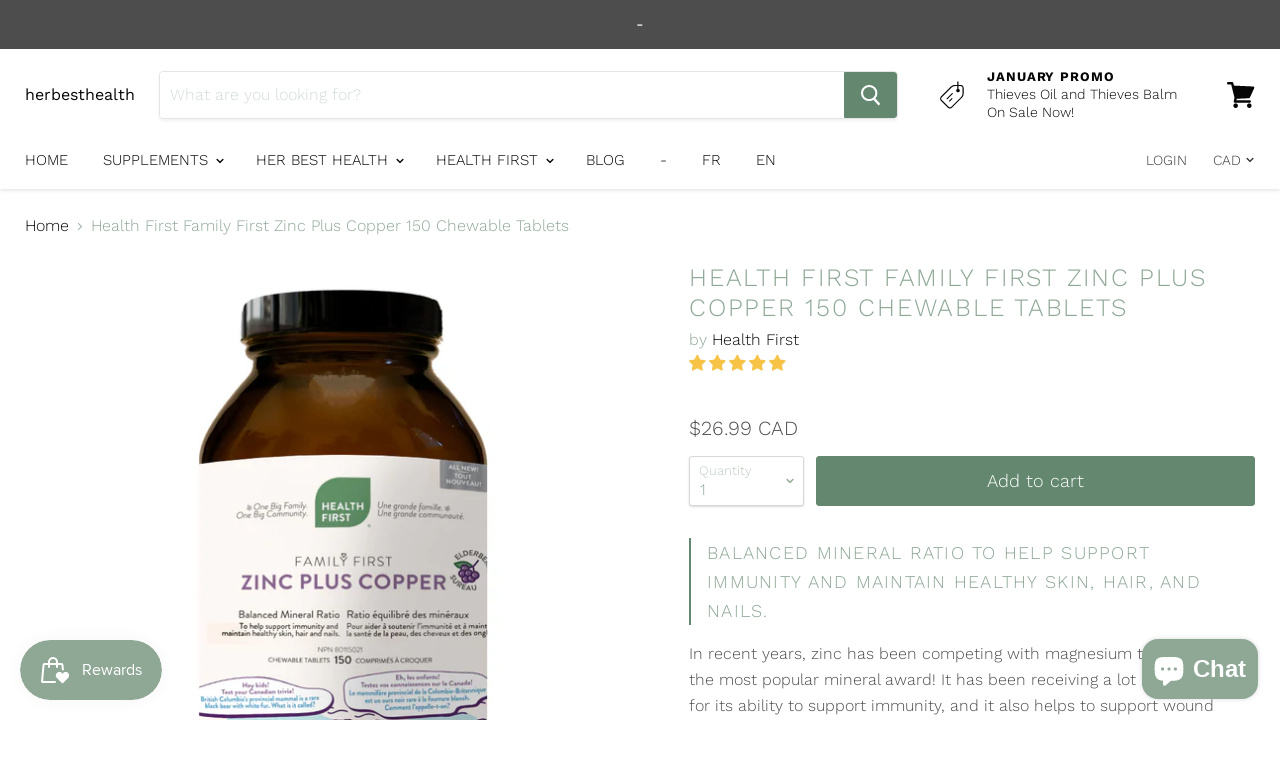

--- FILE ---
content_type: text/html; charset=utf-8
request_url: https://www.herbesthealth.com/products/health-first-family-first-zinc-plus-copper-150-chewable-tablets
body_size: 55718
content:
<!doctype html>
<html class="no-js no-touch" lang="en">
  <head>
<meta name="smart-seo-integrated" content="true" /><title>Health First Family First Zinc Plus Copper 150 Chewable Tablets</title>
<meta name="description" content="Family First Zinc Plus Copper helps support immunity and maintain healthy skin, hair, and nails. Copper helps to produce and repair connective tissue." />
<meta name="smartseo-keyword" content="" />
<meta name="smartseo-timestamp" content="0" />
<!--JSON-LD data generated by Smart SEO--><script type="application/ld+json">{"@context":"http://schema.org/","@type":"Product","gtin12":"826742903276","productId":"826742903276","url":"https://www.herbesthealth.com/products/health-first-family-first-zinc-plus-copper-150-chewable-tablets","name":"Health First Family First Zinc Plus Copper 150 Chewable Tablets","image":"https://www.herbesthealth.com/cdn/shop/products/FamilyFirst_ZincPlusCopper_150s_1000x1000_BL_90327.jpg?v=1669837607","description":"Family First Zinc Plus Copper helps support immunity and maintain healthy skin, hair, and nails. Copper helps to produce and repair connective tissue.","brand":{"name":"Health First"},"sku":"90327","weight":"0.296kg","offers":[{"@type":"Offer" ,"gtin12":"826742903276","priceCurrency":"CAD","price":"26.99","priceValidUntil":"2026-04-10","availability":"http://schema.org/InStock","itemCondition":"http://schema.org/NewCondition","sku":"90327","url":"https://www.herbesthealth.com/products/health-first-family-first-zinc-plus-copper-150-chewable-tablets?variant=43533085638892","seller":{"@type":"Organization","name":"herbesthealth"}}]}</script><!--JSON-LD data generated by Smart SEO-->
<script type="application/ld+json">
    {
        "@context": "http://schema.org",
        "@type": "BreadcrumbList",
        "itemListElement": [
            {
                "@type": "ListItem",
                "position": 1,
                "item": {
                    "@type": "Website",
                    "@id": "https://www.herbesthealth.com",
                    "name": "Home"
                }
            },
            {
                "@type": "ListItem",
                "position": 2,
                "item": {
                    "@type": "WebPage",
                    "@id": "https://www.herbesthealth.com/products/health-first-family-first-zinc-plus-copper-150-chewable-tablets",
                    "name": "Health First Family First Zinc Plus Copper 150 Chewable Tablets"
                }
            }
        ]
    }
</script>
<!--JSON-LD data generated by Smart SEO-->
<script type="application/ld+json">
    {
        "@context": "https://schema.org",
        "@type": "Organization",
        "name": "herbesthealth",
        "url": "https://www.herbesthealth.com",
        "description": "We are a proudly Canadian company that is dedicated to supporting women of all ages, through health and wellness. We want to help you become your happiest and healthiest self!",
        "sameAs": ["https://www.facebook.com/Herbesthealth"],
        "address": {
            "@type": "PostalAddress",
            "streetAddress": "7355 Vedder Rd, Unit 2",
            "addressLocality": "Chilliwack",
            "addressRegion": "British Columbia",
            "postalCode": "V2R 3V4",
            "addressCountry": "Canada"
        },
        "telephone": " 877 858 4934"
    }
</script><meta charset="utf-8">
    <meta http-equiv="x-ua-compatible" content="IE=edge">
    
<!-- Google Tag Manager -->
<script>(function(w,d,s,l,i){w[l]=w[l]||[];w[l].push({'gtm.start':
new Date().getTime(),event:'gtm.js'});var f=d.getElementsByTagName(s)[0],
j=d.createElement(s),dl=l!='dataLayer'?'&l='+l:'';j.async=true;j.src=
'https://www.googletagmanager.com/gtm.js?id='+i+dl;f.parentNode.insertBefore(j,f);
})(window,document,'script','dataLayer','GTM-WSSXLGR');</script>
<!-- End Google Tag Manager -->

    
  <link rel="shortcut icon" href="//www.herbesthealth.com/cdn/shop/files/H_32x32.png?v=1617210471" type="image/png">


    
      <link rel="canonical" href="https://www.herbesthealth.com/products/health-first-family-first-zinc-plus-copper-150-chewable-tablets" />
    

    <meta name="viewport" content="width=device-width">

    
    















<meta property="og:site_name" content="herbesthealth">
<meta property="og:url" content="https://www.herbesthealth.com/products/health-first-family-first-zinc-plus-copper-150-chewable-tablets">
<meta property="og:title" content="Health First Family First Zinc Plus Copper 150 Chewable Tablets">
<meta property="og:type" content="website">
<meta property="og:description" content="Family First Zinc Plus Copper helps support immunity and maintain healthy skin, hair, and nails. Copper helps to produce and repair connective tissue.">




    
    
    

    
    
    <meta
      property="og:image"
      content="https://www.herbesthealth.com/cdn/shop/products/FamilyFirst_ZincPlusCopper_150s_1000x1000_BL_90327_1200x1200.jpg?v=1669837607"
    />
    <meta
      property="og:image:secure_url"
      content="https://www.herbesthealth.com/cdn/shop/products/FamilyFirst_ZincPlusCopper_150s_1000x1000_BL_90327_1200x1200.jpg?v=1669837607"
    />
    <meta property="og:image:width" content="1200" />
    <meta property="og:image:height" content="1200" />
    <meta property="og:image:alt" content="Health First Family First Zinc Plus Copper 150 Chewable Tablets - Her Best Health" />
  
















<meta name="twitter:title" content="Health First Family First Zinc Plus Copper 150 Chewable Tablets">
<meta name="twitter:description" content="Family First Zinc Plus Copper helps support immunity and maintain healthy skin, hair, and nails. Copper helps to produce and repair connective tissue.">


    
    
    
      
      
      <meta name="twitter:card" content="summary">
    
    
    <meta
      property="twitter:image"
      content="https://www.herbesthealth.com/cdn/shop/products/FamilyFirst_ZincPlusCopper_150s_1000x1000_BL_90327_1200x1200_crop_center.jpg?v=1669837607"
    />
    <meta property="twitter:image:width" content="1200" />
    <meta property="twitter:image:height" content="1200" />
    <meta property="twitter:image:alt" content="Health First Family First Zinc Plus Copper 150 Chewable Tablets - Her Best Health" />
  



    <script>window.performance && window.performance.mark && window.performance.mark('shopify.content_for_header.start');</script><meta name="google-site-verification" content="stw56T15H4yIANRtUtVG1W3pWf9pp5XR7m43DR_q2XI">
<meta id="shopify-digital-wallet" name="shopify-digital-wallet" content="/9513631804/digital_wallets/dialog">
<meta name="shopify-checkout-api-token" content="1c94ffd3f8d965b9c4b1f05c29971643">
<meta id="in-context-paypal-metadata" data-shop-id="9513631804" data-venmo-supported="false" data-environment="production" data-locale="en_US" data-paypal-v4="true" data-currency="CAD">
<link rel="alternate" hreflang="x-default" href="https://www.herbesthealth.com/products/health-first-family-first-zinc-plus-copper-150-chewable-tablets">
<link rel="alternate" hreflang="en" href="https://www.herbesthealth.com/products/health-first-family-first-zinc-plus-copper-150-chewable-tablets">
<link rel="alternate" hreflang="fr" href="https://www.herbesthealth.com/fr/products/health-first-family-first-zinc-plus-copper-150-chewable-tablets">
<link rel="alternate" type="application/json+oembed" href="https://www.herbesthealth.com/products/health-first-family-first-zinc-plus-copper-150-chewable-tablets.oembed">
<script async="async" src="/checkouts/internal/preloads.js?locale=en-CA"></script>
<link rel="preconnect" href="https://shop.app" crossorigin="anonymous">
<script async="async" src="https://shop.app/checkouts/internal/preloads.js?locale=en-CA&shop_id=9513631804" crossorigin="anonymous"></script>
<script id="apple-pay-shop-capabilities" type="application/json">{"shopId":9513631804,"countryCode":"CA","currencyCode":"CAD","merchantCapabilities":["supports3DS"],"merchantId":"gid:\/\/shopify\/Shop\/9513631804","merchantName":"herbesthealth","requiredBillingContactFields":["postalAddress","email","phone"],"requiredShippingContactFields":["postalAddress","email","phone"],"shippingType":"shipping","supportedNetworks":["visa","masterCard","discover","interac"],"total":{"type":"pending","label":"herbesthealth","amount":"1.00"},"shopifyPaymentsEnabled":true,"supportsSubscriptions":true}</script>
<script id="shopify-features" type="application/json">{"accessToken":"1c94ffd3f8d965b9c4b1f05c29971643","betas":["rich-media-storefront-analytics"],"domain":"www.herbesthealth.com","predictiveSearch":true,"shopId":9513631804,"locale":"en"}</script>
<script>var Shopify = Shopify || {};
Shopify.shop = "herbesthealth.myshopify.com";
Shopify.locale = "en";
Shopify.currency = {"active":"CAD","rate":"1.0"};
Shopify.country = "CA";
Shopify.theme = {"name":"Empire","id":49029414972,"schema_name":"Empire","schema_version":"4.4.0","theme_store_id":838,"role":"main"};
Shopify.theme.handle = "null";
Shopify.theme.style = {"id":null,"handle":null};
Shopify.cdnHost = "www.herbesthealth.com/cdn";
Shopify.routes = Shopify.routes || {};
Shopify.routes.root = "/";</script>
<script type="module">!function(o){(o.Shopify=o.Shopify||{}).modules=!0}(window);</script>
<script>!function(o){function n(){var o=[];function n(){o.push(Array.prototype.slice.apply(arguments))}return n.q=o,n}var t=o.Shopify=o.Shopify||{};t.loadFeatures=n(),t.autoloadFeatures=n()}(window);</script>
<script>
  window.ShopifyPay = window.ShopifyPay || {};
  window.ShopifyPay.apiHost = "shop.app\/pay";
  window.ShopifyPay.redirectState = null;
</script>
<script id="shop-js-analytics" type="application/json">{"pageType":"product"}</script>
<script defer="defer" async type="module" src="//www.herbesthealth.com/cdn/shopifycloud/shop-js/modules/v2/client.init-shop-cart-sync_CG-L-Qzi.en.esm.js"></script>
<script defer="defer" async type="module" src="//www.herbesthealth.com/cdn/shopifycloud/shop-js/modules/v2/chunk.common_B8yXDTDb.esm.js"></script>
<script type="module">
  await import("//www.herbesthealth.com/cdn/shopifycloud/shop-js/modules/v2/client.init-shop-cart-sync_CG-L-Qzi.en.esm.js");
await import("//www.herbesthealth.com/cdn/shopifycloud/shop-js/modules/v2/chunk.common_B8yXDTDb.esm.js");

  window.Shopify.SignInWithShop?.initShopCartSync?.({"fedCMEnabled":true,"windoidEnabled":true});

</script>
<script>
  window.Shopify = window.Shopify || {};
  if (!window.Shopify.featureAssets) window.Shopify.featureAssets = {};
  window.Shopify.featureAssets['shop-js'] = {"shop-cart-sync":["modules/v2/client.shop-cart-sync_C7TtgCZT.en.esm.js","modules/v2/chunk.common_B8yXDTDb.esm.js"],"shop-button":["modules/v2/client.shop-button_aOcg-RjH.en.esm.js","modules/v2/chunk.common_B8yXDTDb.esm.js"],"init-shop-email-lookup-coordinator":["modules/v2/client.init-shop-email-lookup-coordinator_D-37GF_a.en.esm.js","modules/v2/chunk.common_B8yXDTDb.esm.js"],"init-fed-cm":["modules/v2/client.init-fed-cm_DGh7x7ZX.en.esm.js","modules/v2/chunk.common_B8yXDTDb.esm.js"],"init-windoid":["modules/v2/client.init-windoid_C5PxDKWE.en.esm.js","modules/v2/chunk.common_B8yXDTDb.esm.js"],"shop-toast-manager":["modules/v2/client.shop-toast-manager_BmSBWum3.en.esm.js","modules/v2/chunk.common_B8yXDTDb.esm.js"],"shop-cash-offers":["modules/v2/client.shop-cash-offers_DkchToOx.en.esm.js","modules/v2/chunk.common_B8yXDTDb.esm.js","modules/v2/chunk.modal_dvVUSHam.esm.js"],"init-shop-cart-sync":["modules/v2/client.init-shop-cart-sync_CG-L-Qzi.en.esm.js","modules/v2/chunk.common_B8yXDTDb.esm.js"],"avatar":["modules/v2/client.avatar_BTnouDA3.en.esm.js"],"shop-login-button":["modules/v2/client.shop-login-button_DrVPCwAQ.en.esm.js","modules/v2/chunk.common_B8yXDTDb.esm.js","modules/v2/chunk.modal_dvVUSHam.esm.js"],"pay-button":["modules/v2/client.pay-button_Cw45D1uM.en.esm.js","modules/v2/chunk.common_B8yXDTDb.esm.js"],"init-customer-accounts":["modules/v2/client.init-customer-accounts_BNYsaOzg.en.esm.js","modules/v2/client.shop-login-button_DrVPCwAQ.en.esm.js","modules/v2/chunk.common_B8yXDTDb.esm.js","modules/v2/chunk.modal_dvVUSHam.esm.js"],"checkout-modal":["modules/v2/client.checkout-modal_NoX7b1qq.en.esm.js","modules/v2/chunk.common_B8yXDTDb.esm.js","modules/v2/chunk.modal_dvVUSHam.esm.js"],"init-customer-accounts-sign-up":["modules/v2/client.init-customer-accounts-sign-up_pIEGEpjr.en.esm.js","modules/v2/client.shop-login-button_DrVPCwAQ.en.esm.js","modules/v2/chunk.common_B8yXDTDb.esm.js","modules/v2/chunk.modal_dvVUSHam.esm.js"],"init-shop-for-new-customer-accounts":["modules/v2/client.init-shop-for-new-customer-accounts_BIu2e6le.en.esm.js","modules/v2/client.shop-login-button_DrVPCwAQ.en.esm.js","modules/v2/chunk.common_B8yXDTDb.esm.js","modules/v2/chunk.modal_dvVUSHam.esm.js"],"shop-follow-button":["modules/v2/client.shop-follow-button_B6YY9G4U.en.esm.js","modules/v2/chunk.common_B8yXDTDb.esm.js","modules/v2/chunk.modal_dvVUSHam.esm.js"],"lead-capture":["modules/v2/client.lead-capture_o2hOda6W.en.esm.js","modules/v2/chunk.common_B8yXDTDb.esm.js","modules/v2/chunk.modal_dvVUSHam.esm.js"],"shop-login":["modules/v2/client.shop-login_DA8-MZ-E.en.esm.js","modules/v2/chunk.common_B8yXDTDb.esm.js","modules/v2/chunk.modal_dvVUSHam.esm.js"],"payment-terms":["modules/v2/client.payment-terms_BFsudFhJ.en.esm.js","modules/v2/chunk.common_B8yXDTDb.esm.js","modules/v2/chunk.modal_dvVUSHam.esm.js"]};
</script>
<script>(function() {
  var isLoaded = false;
  function asyncLoad() {
    if (isLoaded) return;
    isLoaded = true;
    var urls = ["https:\/\/bingshoppingtoolshopifyapp-prod.trafficmanager.net\/uet\/tracking_script?shop=herbesthealth.myshopify.com","\/\/www.powr.io\/powr.js?powr-token=herbesthealth.myshopify.com\u0026external-type=shopify\u0026shop=herbesthealth.myshopify.com","https:\/\/static.klaviyo.com\/onsite\/js\/klaviyo.js?company_id=TMis6J\u0026shop=herbesthealth.myshopify.com","https:\/\/static.klaviyo.com\/onsite\/js\/klaviyo.js?company_id=Rbhyqn\u0026shop=herbesthealth.myshopify.com","https:\/\/static.klaviyo.com\/onsite\/js\/klaviyo.js?company_id=Rbhyqn\u0026shop=herbesthealth.myshopify.com","https:\/\/js.smile.io\/v1\/smile-shopify.js?shop=herbesthealth.myshopify.com","\/\/cdn.shopify.com\/proxy\/0fa20065e3c22bf99d4d846bdd887ed0a8ffd4db04997d1a61bfdb40845c1bfb\/shopify-script-tags.s3.eu-west-1.amazonaws.com\/smartseo\/instantpage.js?shop=herbesthealth.myshopify.com\u0026sp-cache-control=cHVibGljLCBtYXgtYWdlPTkwMA","\/\/cdn.shopify.com\/proxy\/4cc780b864272b493662e1979ee7283c0a678a8580ede48d9e5258b7877d4948\/bingshoppingtool-t2app-prod.trafficmanager.net\/uet\/tracking_script?shop=herbesthealth.myshopify.com\u0026sp-cache-control=cHVibGljLCBtYXgtYWdlPTkwMA","https:\/\/storage.nfcube.com\/instafeed-4cba699892f5a6f5490ac11b173b9549.js?shop=herbesthealth.myshopify.com","https:\/\/cdn.hextom.com\/js\/freeshippingbar.js?shop=herbesthealth.myshopify.com"];
    for (var i = 0; i < urls.length; i++) {
      var s = document.createElement('script');
      s.type = 'text/javascript';
      s.async = true;
      s.src = urls[i];
      var x = document.getElementsByTagName('script')[0];
      x.parentNode.insertBefore(s, x);
    }
  };
  if(window.attachEvent) {
    window.attachEvent('onload', asyncLoad);
  } else {
    window.addEventListener('load', asyncLoad, false);
  }
})();</script>
<script id="__st">var __st={"a":9513631804,"offset":-28800,"reqid":"c3c9c5d6-0fa4-4387-976e-d3d75500d837-1768091419","pageurl":"www.herbesthealth.com\/products\/health-first-family-first-zinc-plus-copper-150-chewable-tablets","u":"538e19b803e7","p":"product","rtyp":"product","rid":7836684779756};</script>
<script>window.ShopifyPaypalV4VisibilityTracking = true;</script>
<script id="captcha-bootstrap">!function(){'use strict';const t='contact',e='account',n='new_comment',o=[[t,t],['blogs',n],['comments',n],[t,'customer']],c=[[e,'customer_login'],[e,'guest_login'],[e,'recover_customer_password'],[e,'create_customer']],r=t=>t.map((([t,e])=>`form[action*='/${t}']:not([data-nocaptcha='true']) input[name='form_type'][value='${e}']`)).join(','),a=t=>()=>t?[...document.querySelectorAll(t)].map((t=>t.form)):[];function s(){const t=[...o],e=r(t);return a(e)}const i='password',u='form_key',d=['recaptcha-v3-token','g-recaptcha-response','h-captcha-response',i],f=()=>{try{return window.sessionStorage}catch{return}},m='__shopify_v',_=t=>t.elements[u];function p(t,e,n=!1){try{const o=window.sessionStorage,c=JSON.parse(o.getItem(e)),{data:r}=function(t){const{data:e,action:n}=t;return t[m]||n?{data:e,action:n}:{data:t,action:n}}(c);for(const[e,n]of Object.entries(r))t.elements[e]&&(t.elements[e].value=n);n&&o.removeItem(e)}catch(o){console.error('form repopulation failed',{error:o})}}const l='form_type',E='cptcha';function T(t){t.dataset[E]=!0}const w=window,h=w.document,L='Shopify',v='ce_forms',y='captcha';let A=!1;((t,e)=>{const n=(g='f06e6c50-85a8-45c8-87d0-21a2b65856fe',I='https://cdn.shopify.com/shopifycloud/storefront-forms-hcaptcha/ce_storefront_forms_captcha_hcaptcha.v1.5.2.iife.js',D={infoText:'Protected by hCaptcha',privacyText:'Privacy',termsText:'Terms'},(t,e,n)=>{const o=w[L][v],c=o.bindForm;if(c)return c(t,g,e,D).then(n);var r;o.q.push([[t,g,e,D],n]),r=I,A||(h.body.append(Object.assign(h.createElement('script'),{id:'captcha-provider',async:!0,src:r})),A=!0)});var g,I,D;w[L]=w[L]||{},w[L][v]=w[L][v]||{},w[L][v].q=[],w[L][y]=w[L][y]||{},w[L][y].protect=function(t,e){n(t,void 0,e),T(t)},Object.freeze(w[L][y]),function(t,e,n,w,h,L){const[v,y,A,g]=function(t,e,n){const i=e?o:[],u=t?c:[],d=[...i,...u],f=r(d),m=r(i),_=r(d.filter((([t,e])=>n.includes(e))));return[a(f),a(m),a(_),s()]}(w,h,L),I=t=>{const e=t.target;return e instanceof HTMLFormElement?e:e&&e.form},D=t=>v().includes(t);t.addEventListener('submit',(t=>{const e=I(t);if(!e)return;const n=D(e)&&!e.dataset.hcaptchaBound&&!e.dataset.recaptchaBound,o=_(e),c=g().includes(e)&&(!o||!o.value);(n||c)&&t.preventDefault(),c&&!n&&(function(t){try{if(!f())return;!function(t){const e=f();if(!e)return;const n=_(t);if(!n)return;const o=n.value;o&&e.removeItem(o)}(t);const e=Array.from(Array(32),(()=>Math.random().toString(36)[2])).join('');!function(t,e){_(t)||t.append(Object.assign(document.createElement('input'),{type:'hidden',name:u})),t.elements[u].value=e}(t,e),function(t,e){const n=f();if(!n)return;const o=[...t.querySelectorAll(`input[type='${i}']`)].map((({name:t})=>t)),c=[...d,...o],r={};for(const[a,s]of new FormData(t).entries())c.includes(a)||(r[a]=s);n.setItem(e,JSON.stringify({[m]:1,action:t.action,data:r}))}(t,e)}catch(e){console.error('failed to persist form',e)}}(e),e.submit())}));const S=(t,e)=>{t&&!t.dataset[E]&&(n(t,e.some((e=>e===t))),T(t))};for(const o of['focusin','change'])t.addEventListener(o,(t=>{const e=I(t);D(e)&&S(e,y())}));const B=e.get('form_key'),M=e.get(l),P=B&&M;t.addEventListener('DOMContentLoaded',(()=>{const t=y();if(P)for(const e of t)e.elements[l].value===M&&p(e,B);[...new Set([...A(),...v().filter((t=>'true'===t.dataset.shopifyCaptcha))])].forEach((e=>S(e,t)))}))}(h,new URLSearchParams(w.location.search),n,t,e,['guest_login'])})(!0,!0)}();</script>
<script integrity="sha256-4kQ18oKyAcykRKYeNunJcIwy7WH5gtpwJnB7kiuLZ1E=" data-source-attribution="shopify.loadfeatures" defer="defer" src="//www.herbesthealth.com/cdn/shopifycloud/storefront/assets/storefront/load_feature-a0a9edcb.js" crossorigin="anonymous"></script>
<script crossorigin="anonymous" defer="defer" src="//www.herbesthealth.com/cdn/shopifycloud/storefront/assets/shopify_pay/storefront-65b4c6d7.js?v=20250812"></script>
<script data-source-attribution="shopify.dynamic_checkout.dynamic.init">var Shopify=Shopify||{};Shopify.PaymentButton=Shopify.PaymentButton||{isStorefrontPortableWallets:!0,init:function(){window.Shopify.PaymentButton.init=function(){};var t=document.createElement("script");t.src="https://www.herbesthealth.com/cdn/shopifycloud/portable-wallets/latest/portable-wallets.en.js",t.type="module",document.head.appendChild(t)}};
</script>
<script data-source-attribution="shopify.dynamic_checkout.buyer_consent">
  function portableWalletsHideBuyerConsent(e){var t=document.getElementById("shopify-buyer-consent"),n=document.getElementById("shopify-subscription-policy-button");t&&n&&(t.classList.add("hidden"),t.setAttribute("aria-hidden","true"),n.removeEventListener("click",e))}function portableWalletsShowBuyerConsent(e){var t=document.getElementById("shopify-buyer-consent"),n=document.getElementById("shopify-subscription-policy-button");t&&n&&(t.classList.remove("hidden"),t.removeAttribute("aria-hidden"),n.addEventListener("click",e))}window.Shopify?.PaymentButton&&(window.Shopify.PaymentButton.hideBuyerConsent=portableWalletsHideBuyerConsent,window.Shopify.PaymentButton.showBuyerConsent=portableWalletsShowBuyerConsent);
</script>
<script>
  function portableWalletsCleanup(e){e&&e.src&&console.error("Failed to load portable wallets script "+e.src);var t=document.querySelectorAll("shopify-accelerated-checkout .shopify-payment-button__skeleton, shopify-accelerated-checkout-cart .wallet-cart-button__skeleton"),e=document.getElementById("shopify-buyer-consent");for(let e=0;e<t.length;e++)t[e].remove();e&&e.remove()}function portableWalletsNotLoadedAsModule(e){e instanceof ErrorEvent&&"string"==typeof e.message&&e.message.includes("import.meta")&&"string"==typeof e.filename&&e.filename.includes("portable-wallets")&&(window.removeEventListener("error",portableWalletsNotLoadedAsModule),window.Shopify.PaymentButton.failedToLoad=e,"loading"===document.readyState?document.addEventListener("DOMContentLoaded",window.Shopify.PaymentButton.init):window.Shopify.PaymentButton.init())}window.addEventListener("error",portableWalletsNotLoadedAsModule);
</script>

<script type="module" src="https://www.herbesthealth.com/cdn/shopifycloud/portable-wallets/latest/portable-wallets.en.js" onError="portableWalletsCleanup(this)" crossorigin="anonymous"></script>
<script nomodule>
  document.addEventListener("DOMContentLoaded", portableWalletsCleanup);
</script>

<link id="shopify-accelerated-checkout-styles" rel="stylesheet" media="screen" href="https://www.herbesthealth.com/cdn/shopifycloud/portable-wallets/latest/accelerated-checkout-backwards-compat.css" crossorigin="anonymous">
<style id="shopify-accelerated-checkout-cart">
        #shopify-buyer-consent {
  margin-top: 1em;
  display: inline-block;
  width: 100%;
}

#shopify-buyer-consent.hidden {
  display: none;
}

#shopify-subscription-policy-button {
  background: none;
  border: none;
  padding: 0;
  text-decoration: underline;
  font-size: inherit;
  cursor: pointer;
}

#shopify-subscription-policy-button::before {
  box-shadow: none;
}

      </style>

<script>window.performance && window.performance.mark && window.performance.mark('shopify.content_for_header.end');</script>
<script type="text/javascript">window.moneyFormat = "${{amount}}";
    window.shopCurrency = "CAD";
    window.assetsUrl = '//www.herbesthealth.com/cdn/shop/t/2/assets/';
  </script>
  <link href="//www.herbesthealth.com/cdn/shop/t/2/assets/globo.alsobought.css?v=129132151651155351301578089708" rel="stylesheet" type="text/css" media="all" />  <script src="//www.herbesthealth.com/cdn/shop/t/2/assets/globo.alsobought.js?v=158483550125589237091578089711" data-instant-track type="text/javascript"></script>
  <script data-instant-track>
    var globoAlsoBought = new globoAlsoBought({
      apiUrl: "https://related-products.globosoftware.net/api",
      shop: "herbesthealth.myshopify.com",
      domain: "www.herbesthealth.com",
      view_name: 'globo.related',
      cart_properties_name: 'utm_source',
      cart_properties_value: 'globoRelatedProducts',
      manualRecommendations: {},
      discount: false,
      redirect: true,
      exclude_tags: [],
      carousel_items: 6,
      carousel_autoplay: false,
      productBoughtTogether: {
        enable: true,
        limit: 4,
        random: false,
        template: 1,
        thisItem: true,
        conditions: ["vendor","type","collection","tags","global"]
      },
      productRelated: {
        enable: true,
        limit: 5,
        random: false,
        template: 1,
        thisItem: false,
        conditions: ["vendor","type","collection","tags","global"]
      },
      cart: {
        enable: true,
        limit: 10,
        random: false,
        template: 3,
        conditions: ["tags","global"],
        products: []
      },product: {
          id: 7836684779756,
          title: "Health First Family First Zinc Plus Copper 150 Chewable Tablets",
          handle: "health-first-family-first-zinc-plus-copper-150-chewable-tablets",
          price: 2699,
          compare_at_price: null,
          images: ["//www.herbesthealth.com/cdn/shop/products/FamilyFirst_ZincPlusCopper_150s_1000x1000_BL_90327.jpg?v=1669837607"],
          variants: [{"id":43533085638892,"title":"Default Title","option1":"Default Title","option2":null,"option3":null,"sku":"90327","requires_shipping":true,"taxable":true,"featured_image":null,"available":true,"name":"Health First Family First Zinc Plus Copper 150 Chewable Tablets","public_title":null,"options":["Default Title"],"price":2699,"weight":296,"compare_at_price":null,"inventory_management":"shopify","barcode":"826742903276","requires_selling_plan":false,"selling_plan_allocations":[]}],
          available: true,
          vendor: "Health First",
          product_type: "Vitamins \u0026 Supplements",
          tags: ["cold and flu","Copper","Family First","Hair Skin \u0026 Nails","Health First","health first family first","Immune Function","Immune health","Immune Support","Kids","mineral","minerals","zinc","Zinc and copper","zinc citrate"],
          collection:"cold-flu"},no_image_url: "https://cdn.shopify.com/s/images/admin/no-image-large.gif"
    });
  </script>
  

    <script>
      document.documentElement.className=document.documentElement.className.replace(/\bno-js\b/,'js');
      if(window.Shopify&&window.Shopify.designMode)document.documentElement.className+=' in-theme-editor';
      if(('ontouchstart' in window)||window.DocumentTouch&&document instanceof DocumentTouch)document.documentElement.className=document.documentElement.className.replace(/\bno-touch\b/,'has-touch');
    </script>

    <link href="//www.herbesthealth.com/cdn/shop/t/2/assets/theme.scss.css?v=54487861339871815801762162069" rel="stylesheet" type="text/css" media="all" />
    
<!-- Start of Judge.me Core -->
<link rel="dns-prefetch" href="https://cdn.judge.me/">
<script data-cfasync='false' class='jdgm-settings-script'>window.jdgmSettings={"pagination":5,"disable_web_reviews":false,"badge_no_review_text":"No reviews","badge_n_reviews_text":"{{ n }} review/reviews","badge_star_color":"#f6c347","hide_badge_preview_if_no_reviews":true,"badge_hide_text":false,"enforce_center_preview_badge":false,"widget_title":"Customer Reviews","widget_open_form_text":"Write a review","widget_close_form_text":"Cancel review","widget_refresh_page_text":"Refresh page","widget_summary_text":"Based on {{ number_of_reviews }} review/reviews","widget_no_review_text":"Be the first to write a review","widget_name_field_text":"Display name","widget_verified_name_field_text":"Verified Name (public)","widget_name_placeholder_text":"Display name","widget_required_field_error_text":"This field is required.","widget_email_field_text":"Email address","widget_verified_email_field_text":"Verified Email (private, can not be edited)","widget_email_placeholder_text":"Your email address","widget_email_field_error_text":"Please enter a valid email address.","widget_rating_field_text":"Rating","widget_review_title_field_text":"Review Title","widget_review_title_placeholder_text":"Give your review a title","widget_review_body_field_text":"Review content","widget_review_body_placeholder_text":"Start writing here...","widget_pictures_field_text":"Picture/Video (optional)","widget_submit_review_text":"Submit Review","widget_submit_verified_review_text":"Submit Verified Review","widget_submit_success_msg_with_auto_publish":"Thank you! Please refresh the page in a few moments to see your review. You can remove or edit your review by logging into \u003ca href='https://judge.me/login' target='_blank' rel='nofollow noopener'\u003eJudge.me\u003c/a\u003e","widget_submit_success_msg_no_auto_publish":"Thank you! Your review will be published as soon as it is approved by the shop admin. You can remove or edit your review by logging into \u003ca href='https://judge.me/login' target='_blank' rel='nofollow noopener'\u003eJudge.me\u003c/a\u003e","widget_show_default_reviews_out_of_total_text":"Showing {{ n_reviews_shown }} out of {{ n_reviews }} reviews.","widget_show_all_link_text":"Show all","widget_show_less_link_text":"Show less","widget_author_said_text":"{{ reviewer_name }} said:","widget_days_text":"{{ n }} days ago","widget_weeks_text":"{{ n }} week/weeks ago","widget_months_text":"{{ n }} month/months ago","widget_years_text":"{{ n }} year/years ago","widget_yesterday_text":"Yesterday","widget_today_text":"Today","widget_replied_text":"\u003e\u003e {{ shop_name }} replied:","widget_read_more_text":"Read more","widget_reviewer_name_as_initial":"","widget_rating_filter_color":"#fbcd0a","widget_rating_filter_see_all_text":"See all reviews","widget_sorting_most_recent_text":"Most Recent","widget_sorting_highest_rating_text":"Highest Rating","widget_sorting_lowest_rating_text":"Lowest Rating","widget_sorting_with_pictures_text":"Only Pictures","widget_sorting_most_helpful_text":"Most Helpful","widget_open_question_form_text":"Ask a question","widget_reviews_subtab_text":"Reviews","widget_questions_subtab_text":"Questions","widget_question_label_text":"Question","widget_answer_label_text":"Answer","widget_question_placeholder_text":"Write your question here","widget_submit_question_text":"Submit Question","widget_question_submit_success_text":"Thank you for your question! We will notify you once it gets answered.","widget_star_color":"#f6c347","verified_badge_text":"Verified","verified_badge_bg_color":"","verified_badge_text_color":"","verified_badge_placement":"left-of-reviewer-name","widget_review_max_height":"","widget_hide_border":false,"widget_social_share":false,"widget_thumb":false,"widget_review_location_show":false,"widget_location_format":"","all_reviews_include_out_of_store_products":true,"all_reviews_out_of_store_text":"(out of store)","all_reviews_pagination":100,"all_reviews_product_name_prefix_text":"about","enable_review_pictures":false,"enable_question_anwser":false,"widget_theme":"default","review_date_format":"mm/dd/yyyy","default_sort_method":"most-recent","widget_product_reviews_subtab_text":"Product Reviews","widget_shop_reviews_subtab_text":"Shop Reviews","widget_other_products_reviews_text":"Reviews for other products","widget_store_reviews_subtab_text":"Store reviews","widget_no_store_reviews_text":"This store hasn't received any reviews yet","widget_web_restriction_product_reviews_text":"This product hasn't received any reviews yet","widget_no_items_text":"No items found","widget_show_more_text":"Show more","widget_write_a_store_review_text":"Write a Store Review","widget_other_languages_heading":"Reviews in Other Languages","widget_translate_review_text":"Translate review to {{ language }}","widget_translating_review_text":"Translating...","widget_show_original_translation_text":"Show original ({{ language }})","widget_translate_review_failed_text":"Review couldn't be translated.","widget_translate_review_retry_text":"Retry","widget_translate_review_try_again_later_text":"Try again later","show_product_url_for_grouped_product":false,"widget_sorting_pictures_first_text":"Pictures First","show_pictures_on_all_rev_page_mobile":false,"show_pictures_on_all_rev_page_desktop":false,"floating_tab_hide_mobile_install_preference":false,"floating_tab_button_name":"★ Reviews","floating_tab_title":"Let customers speak for us","floating_tab_button_color":"","floating_tab_button_background_color":"","floating_tab_url":"","floating_tab_url_enabled":false,"floating_tab_tab_style":"text","all_reviews_text_badge_text":"Customers rate us {{ shop.metafields.judgeme.all_reviews_rating | round: 1 }}/5 based on {{ shop.metafields.judgeme.all_reviews_count }} reviews.","all_reviews_text_badge_text_branded_style":"{{ shop.metafields.judgeme.all_reviews_rating | round: 1 }} out of 5 stars based on {{ shop.metafields.judgeme.all_reviews_count }} reviews","is_all_reviews_text_badge_a_link":false,"show_stars_for_all_reviews_text_badge":false,"all_reviews_text_badge_url":"","all_reviews_text_style":"text","all_reviews_text_color_style":"judgeme_brand_color","all_reviews_text_color":"#108474","all_reviews_text_show_jm_brand":true,"featured_carousel_show_header":true,"featured_carousel_title":"Let customers speak for us","testimonials_carousel_title":"Customers are saying","videos_carousel_title":"Real customer stories","cards_carousel_title":"Customers are saying","featured_carousel_count_text":"from {{ n }} reviews","featured_carousel_add_link_to_all_reviews_page":false,"featured_carousel_url":"","featured_carousel_show_images":true,"featured_carousel_autoslide_interval":5,"featured_carousel_arrows_on_the_sides":false,"featured_carousel_height":250,"featured_carousel_width":80,"featured_carousel_image_size":0,"featured_carousel_image_height":250,"featured_carousel_arrow_color":"#eeeeee","verified_count_badge_style":"vintage","verified_count_badge_orientation":"horizontal","verified_count_badge_color_style":"judgeme_brand_color","verified_count_badge_color":"#108474","is_verified_count_badge_a_link":false,"verified_count_badge_url":"","verified_count_badge_show_jm_brand":true,"widget_rating_preset_default":5,"widget_first_sub_tab":"product-reviews","widget_show_histogram":true,"widget_histogram_use_custom_color":false,"widget_pagination_use_custom_color":false,"widget_star_use_custom_color":true,"widget_verified_badge_use_custom_color":false,"widget_write_review_use_custom_color":false,"picture_reminder_submit_button":"Upload Pictures","enable_review_videos":false,"mute_video_by_default":false,"widget_sorting_videos_first_text":"Videos First","widget_review_pending_text":"Pending","featured_carousel_items_for_large_screen":3,"social_share_options_order":"Facebook,Twitter","remove_microdata_snippet":true,"disable_json_ld":false,"enable_json_ld_products":false,"preview_badge_show_question_text":false,"preview_badge_no_question_text":"No questions","preview_badge_n_question_text":"{{ number_of_questions }} question/questions","qa_badge_show_icon":false,"qa_badge_position":"same-row","remove_judgeme_branding":false,"widget_add_search_bar":false,"widget_search_bar_placeholder":"Search","widget_sorting_verified_only_text":"Verified only","featured_carousel_theme":"default","featured_carousel_show_rating":true,"featured_carousel_show_title":true,"featured_carousel_show_body":true,"featured_carousel_show_date":false,"featured_carousel_show_reviewer":true,"featured_carousel_show_product":false,"featured_carousel_header_background_color":"#108474","featured_carousel_header_text_color":"#ffffff","featured_carousel_name_product_separator":"reviewed","featured_carousel_full_star_background":"#108474","featured_carousel_empty_star_background":"#dadada","featured_carousel_vertical_theme_background":"#f9fafb","featured_carousel_verified_badge_enable":false,"featured_carousel_verified_badge_color":"#108474","featured_carousel_border_style":"round","featured_carousel_review_line_length_limit":3,"featured_carousel_more_reviews_button_text":"Read more reviews","featured_carousel_view_product_button_text":"View product","all_reviews_page_load_reviews_on":"scroll","all_reviews_page_load_more_text":"Load More Reviews","disable_fb_tab_reviews":false,"enable_ajax_cdn_cache":false,"widget_public_name_text":"displayed publicly like","default_reviewer_name":"John Smith","default_reviewer_name_has_non_latin":true,"widget_reviewer_anonymous":"Anonymous","medals_widget_title":"Judge.me Review Medals","medals_widget_background_color":"#f9fafb","medals_widget_position":"footer_all_pages","medals_widget_border_color":"#f9fafb","medals_widget_verified_text_position":"left","medals_widget_use_monochromatic_version":false,"medals_widget_elements_color":"#108474","show_reviewer_avatar":true,"widget_invalid_yt_video_url_error_text":"Not a YouTube video URL","widget_max_length_field_error_text":"Please enter no more than {0} characters.","widget_show_country_flag":false,"widget_show_collected_via_shop_app":true,"widget_verified_by_shop_badge_style":"light","widget_verified_by_shop_text":"Verified by Shop","widget_show_photo_gallery":false,"widget_load_with_code_splitting":true,"widget_ugc_install_preference":false,"widget_ugc_title":"Made by us, Shared by you","widget_ugc_subtitle":"Tag us to see your picture featured in our page","widget_ugc_arrows_color":"#ffffff","widget_ugc_primary_button_text":"Buy Now","widget_ugc_primary_button_background_color":"#108474","widget_ugc_primary_button_text_color":"#ffffff","widget_ugc_primary_button_border_width":"0","widget_ugc_primary_button_border_style":"none","widget_ugc_primary_button_border_color":"#108474","widget_ugc_primary_button_border_radius":"25","widget_ugc_secondary_button_text":"Load More","widget_ugc_secondary_button_background_color":"#ffffff","widget_ugc_secondary_button_text_color":"#108474","widget_ugc_secondary_button_border_width":"2","widget_ugc_secondary_button_border_style":"solid","widget_ugc_secondary_button_border_color":"#108474","widget_ugc_secondary_button_border_radius":"25","widget_ugc_reviews_button_text":"View Reviews","widget_ugc_reviews_button_background_color":"#ffffff","widget_ugc_reviews_button_text_color":"#108474","widget_ugc_reviews_button_border_width":"2","widget_ugc_reviews_button_border_style":"solid","widget_ugc_reviews_button_border_color":"#108474","widget_ugc_reviews_button_border_radius":"25","widget_ugc_reviews_button_link_to":"judgeme-reviews-page","widget_ugc_show_post_date":true,"widget_ugc_max_width":"800","widget_rating_metafield_value_type":true,"widget_primary_color":"#b07b9e","widget_enable_secondary_color":false,"widget_secondary_color":"#edf5f5","widget_summary_average_rating_text":"{{ average_rating }} out of 5","widget_media_grid_title":"Customer photos \u0026 videos","widget_media_grid_see_more_text":"See more","widget_round_style":false,"widget_show_product_medals":true,"widget_verified_by_judgeme_text":"Verified by Judge.me","widget_show_store_medals":true,"widget_verified_by_judgeme_text_in_store_medals":"Verified by Judge.me","widget_media_field_exceed_quantity_message":"Sorry, we can only accept {{ max_media }} for one review.","widget_media_field_exceed_limit_message":"{{ file_name }} is too large, please select a {{ media_type }} less than {{ size_limit }}MB.","widget_review_submitted_text":"Review Submitted!","widget_question_submitted_text":"Question Submitted!","widget_close_form_text_question":"Cancel","widget_write_your_answer_here_text":"Write your answer here","widget_enabled_branded_link":true,"widget_show_collected_by_judgeme":true,"widget_reviewer_name_color":"","widget_write_review_text_color":"","widget_write_review_bg_color":"","widget_collected_by_judgeme_text":"collected by Judge.me","widget_pagination_type":"standard","widget_load_more_text":"Load More","widget_load_more_color":"#108474","widget_full_review_text":"Full Review","widget_read_more_reviews_text":"Read More Reviews","widget_read_questions_text":"Read Questions","widget_questions_and_answers_text":"Questions \u0026 Answers","widget_verified_by_text":"Verified by","widget_verified_text":"Verified","widget_number_of_reviews_text":"{{ number_of_reviews }} reviews","widget_back_button_text":"Back","widget_next_button_text":"Next","widget_custom_forms_filter_button":"Filters","custom_forms_style":"vertical","widget_show_review_information":false,"how_reviews_are_collected":"How reviews are collected?","widget_show_review_keywords":false,"widget_gdpr_statement":"How we use your data: We'll only contact you about the review you left, and only if necessary. By submitting your review, you agree to Judge.me's \u003ca href='https://judge.me/terms' target='_blank' rel='nofollow noopener'\u003eterms\u003c/a\u003e, \u003ca href='https://judge.me/privacy' target='_blank' rel='nofollow noopener'\u003eprivacy\u003c/a\u003e and \u003ca href='https://judge.me/content-policy' target='_blank' rel='nofollow noopener'\u003econtent\u003c/a\u003e policies.","widget_multilingual_sorting_enabled":false,"widget_translate_review_content_enabled":false,"widget_translate_review_content_method":"manual","popup_widget_review_selection":"automatically_with_pictures","popup_widget_round_border_style":true,"popup_widget_show_title":true,"popup_widget_show_body":true,"popup_widget_show_reviewer":false,"popup_widget_show_product":true,"popup_widget_show_pictures":true,"popup_widget_use_review_picture":true,"popup_widget_show_on_home_page":true,"popup_widget_show_on_product_page":true,"popup_widget_show_on_collection_page":true,"popup_widget_show_on_cart_page":true,"popup_widget_position":"bottom_left","popup_widget_first_review_delay":5,"popup_widget_duration":5,"popup_widget_interval":5,"popup_widget_review_count":5,"popup_widget_hide_on_mobile":true,"review_snippet_widget_round_border_style":true,"review_snippet_widget_card_color":"#FFFFFF","review_snippet_widget_slider_arrows_background_color":"#FFFFFF","review_snippet_widget_slider_arrows_color":"#000000","review_snippet_widget_star_color":"#108474","show_product_variant":false,"all_reviews_product_variant_label_text":"Variant: ","widget_show_verified_branding":false,"widget_ai_summary_title":"Customers say","widget_ai_summary_disclaimer":"AI-powered review summary based on recent customer reviews","widget_show_ai_summary":false,"widget_show_ai_summary_bg":false,"widget_show_review_title_input":true,"redirect_reviewers_invited_via_email":"review_widget","request_store_review_after_product_review":false,"request_review_other_products_in_order":false,"review_form_color_scheme":"default","review_form_corner_style":"square","review_form_star_color":{},"review_form_text_color":"#333333","review_form_background_color":"#ffffff","review_form_field_background_color":"#fafafa","review_form_button_color":{},"review_form_button_text_color":"#ffffff","review_form_modal_overlay_color":"#000000","review_content_screen_title_text":"How would you rate this product?","review_content_introduction_text":"We would love it if you would share a bit about your experience.","store_review_form_title_text":"How would you rate this store?","store_review_form_introduction_text":"We would love it if you would share a bit about your experience.","show_review_guidance_text":true,"one_star_review_guidance_text":"Poor","five_star_review_guidance_text":"Great","customer_information_screen_title_text":"About you","customer_information_introduction_text":"Please tell us more about you.","custom_questions_screen_title_text":"Your experience in more detail","custom_questions_introduction_text":"Here are a few questions to help us understand more about your experience.","review_submitted_screen_title_text":"Thanks for your review!","review_submitted_screen_thank_you_text":"We are processing it and it will appear on the store soon.","review_submitted_screen_email_verification_text":"Please confirm your email by clicking the link we just sent you. This helps us keep reviews authentic.","review_submitted_request_store_review_text":"Would you like to share your experience of shopping with us?","review_submitted_review_other_products_text":"Would you like to review these products?","store_review_screen_title_text":"Would you like to share your experience of shopping with us?","store_review_introduction_text":"We value your feedback and use it to improve. Please share any thoughts or suggestions you have.","reviewer_media_screen_title_picture_text":"Share a picture","reviewer_media_introduction_picture_text":"Upload a photo to support your review.","reviewer_media_screen_title_video_text":"Share a video","reviewer_media_introduction_video_text":"Upload a video to support your review.","reviewer_media_screen_title_picture_or_video_text":"Share a picture or video","reviewer_media_introduction_picture_or_video_text":"Upload a photo or video to support your review.","reviewer_media_youtube_url_text":"Paste your Youtube URL here","advanced_settings_next_step_button_text":"Next","advanced_settings_close_review_button_text":"Close","modal_write_review_flow":false,"write_review_flow_required_text":"Required","write_review_flow_privacy_message_text":"We respect your privacy.","write_review_flow_anonymous_text":"Post review as anonymous","write_review_flow_visibility_text":"This won't be visible to other customers.","write_review_flow_multiple_selection_help_text":"Select as many as you like","write_review_flow_single_selection_help_text":"Select one option","write_review_flow_required_field_error_text":"This field is required","write_review_flow_invalid_email_error_text":"Please enter a valid email address","write_review_flow_max_length_error_text":"Max. {{ max_length }} characters.","write_review_flow_media_upload_text":"\u003cb\u003eClick to upload\u003c/b\u003e or drag and drop","write_review_flow_gdpr_statement":"We'll only contact you about your review if necessary. By submitting your review, you agree to our \u003ca href='https://judge.me/terms' target='_blank' rel='nofollow noopener'\u003eterms and conditions\u003c/a\u003e and \u003ca href='https://judge.me/privacy' target='_blank' rel='nofollow noopener'\u003eprivacy policy\u003c/a\u003e.","rating_only_reviews_enabled":false,"show_negative_reviews_help_screen":false,"new_review_flow_help_screen_rating_threshold":3,"negative_review_resolution_screen_title_text":"Tell us more","negative_review_resolution_text":"Your experience matters to us. If there were issues with your purchase, we're here to help. Feel free to reach out to us, we'd love the opportunity to make things right.","negative_review_resolution_button_text":"Contact us","negative_review_resolution_proceed_with_review_text":"Leave a review","negative_review_resolution_subject":"Issue with purchase from {{ shop_name }}.{{ order_name }}","preview_badge_collection_page_install_status":false,"widget_review_custom_css":"","preview_badge_custom_css":"","preview_badge_stars_count":"5-stars","featured_carousel_custom_css":"","floating_tab_custom_css":"","all_reviews_widget_custom_css":"","medals_widget_custom_css":"","verified_badge_custom_css":"","all_reviews_text_custom_css":"","transparency_badges_collected_via_store_invite":false,"transparency_badges_from_another_provider":false,"transparency_badges_collected_from_store_visitor":false,"transparency_badges_collected_by_verified_review_provider":false,"transparency_badges_earned_reward":false,"transparency_badges_collected_via_store_invite_text":"Review collected via store invitation","transparency_badges_from_another_provider_text":"Review collected from another provider","transparency_badges_collected_from_store_visitor_text":"Review collected from a store visitor","transparency_badges_written_in_google_text":"Review written in Google","transparency_badges_written_in_etsy_text":"Review written in Etsy","transparency_badges_written_in_shop_app_text":"Review written in Shop App","transparency_badges_earned_reward_text":"Review earned a reward for future purchase","product_review_widget_per_page":10,"widget_store_review_label_text":"Review about the store","checkout_comment_extension_title_on_product_page":"Customer Comments","checkout_comment_extension_num_latest_comment_show":5,"checkout_comment_extension_format":"name_and_timestamp","checkout_comment_customer_name":"last_initial","checkout_comment_comment_notification":true,"preview_badge_collection_page_install_preference":true,"preview_badge_home_page_install_preference":false,"preview_badge_product_page_install_preference":true,"review_widget_install_preference":"","review_carousel_install_preference":false,"floating_reviews_tab_install_preference":"none","verified_reviews_count_badge_install_preference":false,"all_reviews_text_install_preference":false,"review_widget_best_location":true,"judgeme_medals_install_preference":false,"review_widget_revamp_enabled":false,"review_widget_qna_enabled":false,"review_widget_header_theme":"minimal","review_widget_widget_title_enabled":true,"review_widget_header_text_size":"medium","review_widget_header_text_weight":"regular","review_widget_average_rating_style":"compact","review_widget_bar_chart_enabled":true,"review_widget_bar_chart_type":"numbers","review_widget_bar_chart_style":"standard","review_widget_expanded_media_gallery_enabled":false,"review_widget_reviews_section_theme":"standard","review_widget_image_style":"thumbnails","review_widget_review_image_ratio":"square","review_widget_stars_size":"medium","review_widget_verified_badge":"standard_text","review_widget_review_title_text_size":"medium","review_widget_review_text_size":"medium","review_widget_review_text_length":"medium","review_widget_number_of_columns_desktop":3,"review_widget_carousel_transition_speed":5,"review_widget_custom_questions_answers_display":"always","review_widget_button_text_color":"#FFFFFF","review_widget_text_color":"#000000","review_widget_lighter_text_color":"#7B7B7B","review_widget_corner_styling":"soft","review_widget_review_word_singular":"review","review_widget_review_word_plural":"reviews","review_widget_voting_label":"Helpful?","review_widget_shop_reply_label":"Reply from {{ shop_name }}:","review_widget_filters_title":"Filters","qna_widget_question_word_singular":"Question","qna_widget_question_word_plural":"Questions","qna_widget_answer_reply_label":"Answer from {{ answerer_name }}:","qna_content_screen_title_text":"Ask a question about this product","qna_widget_question_required_field_error_text":"Please enter your question.","qna_widget_flow_gdpr_statement":"We'll only contact you about your question if necessary. By submitting your question, you agree to our \u003ca href='https://judge.me/terms' target='_blank' rel='nofollow noopener'\u003eterms and conditions\u003c/a\u003e and \u003ca href='https://judge.me/privacy' target='_blank' rel='nofollow noopener'\u003eprivacy policy\u003c/a\u003e.","qna_widget_question_submitted_text":"Thanks for your question!","qna_widget_close_form_text_question":"Close","qna_widget_question_submit_success_text":"We’ll notify you by email when your question is answered.","all_reviews_widget_v2025_enabled":false,"all_reviews_widget_v2025_header_theme":"default","all_reviews_widget_v2025_widget_title_enabled":true,"all_reviews_widget_v2025_header_text_size":"medium","all_reviews_widget_v2025_header_text_weight":"regular","all_reviews_widget_v2025_average_rating_style":"compact","all_reviews_widget_v2025_bar_chart_enabled":true,"all_reviews_widget_v2025_bar_chart_type":"numbers","all_reviews_widget_v2025_bar_chart_style":"standard","all_reviews_widget_v2025_expanded_media_gallery_enabled":false,"all_reviews_widget_v2025_show_store_medals":true,"all_reviews_widget_v2025_show_photo_gallery":true,"all_reviews_widget_v2025_show_review_keywords":false,"all_reviews_widget_v2025_show_ai_summary":false,"all_reviews_widget_v2025_show_ai_summary_bg":false,"all_reviews_widget_v2025_add_search_bar":false,"all_reviews_widget_v2025_default_sort_method":"most-recent","all_reviews_widget_v2025_reviews_per_page":10,"all_reviews_widget_v2025_reviews_section_theme":"default","all_reviews_widget_v2025_image_style":"thumbnails","all_reviews_widget_v2025_review_image_ratio":"square","all_reviews_widget_v2025_stars_size":"medium","all_reviews_widget_v2025_verified_badge":"bold_badge","all_reviews_widget_v2025_review_title_text_size":"medium","all_reviews_widget_v2025_review_text_size":"medium","all_reviews_widget_v2025_review_text_length":"medium","all_reviews_widget_v2025_number_of_columns_desktop":3,"all_reviews_widget_v2025_carousel_transition_speed":5,"all_reviews_widget_v2025_custom_questions_answers_display":"always","all_reviews_widget_v2025_show_product_variant":false,"all_reviews_widget_v2025_show_reviewer_avatar":true,"all_reviews_widget_v2025_reviewer_name_as_initial":"","all_reviews_widget_v2025_review_location_show":false,"all_reviews_widget_v2025_location_format":"","all_reviews_widget_v2025_show_country_flag":false,"all_reviews_widget_v2025_verified_by_shop_badge_style":"light","all_reviews_widget_v2025_social_share":false,"all_reviews_widget_v2025_social_share_options_order":"Facebook,Twitter,LinkedIn,Pinterest","all_reviews_widget_v2025_pagination_type":"standard","all_reviews_widget_v2025_button_text_color":"#FFFFFF","all_reviews_widget_v2025_text_color":"#000000","all_reviews_widget_v2025_lighter_text_color":"#7B7B7B","all_reviews_widget_v2025_corner_styling":"soft","all_reviews_widget_v2025_title":"Customer reviews","all_reviews_widget_v2025_ai_summary_title":"Customers say about this store","all_reviews_widget_v2025_no_review_text":"Be the first to write a review","platform":"shopify","branding_url":"https://app.judge.me/reviews/stores/www.herbesthealth.com","branding_text":"Powered by Judge.me","locale":"en","reply_name":"herbesthealth","widget_version":"3.0","footer":true,"autopublish":true,"review_dates":true,"enable_custom_form":false,"shop_use_review_site":true,"shop_locale":"en","enable_multi_locales_translations":false,"show_review_title_input":true,"review_verification_email_status":"always","can_be_branded":true,"reply_name_text":"herbesthealth"};</script> <style class='jdgm-settings-style'>.jdgm-xx{left:0}:root{--jdgm-primary-color: #b07b9e;--jdgm-secondary-color: rgba(176,123,158,0.1);--jdgm-star-color: #f6c347;--jdgm-write-review-text-color: white;--jdgm-write-review-bg-color: #b07b9e;--jdgm-paginate-color: #b07b9e;--jdgm-border-radius: 0;--jdgm-reviewer-name-color: #b07b9e}.jdgm-histogram__bar-content{background-color:#b07b9e}.jdgm-rev[data-verified-buyer=true] .jdgm-rev__icon.jdgm-rev__icon:after,.jdgm-rev__buyer-badge.jdgm-rev__buyer-badge{color:white;background-color:#b07b9e}.jdgm-review-widget--small .jdgm-gallery.jdgm-gallery .jdgm-gallery__thumbnail-link:nth-child(8) .jdgm-gallery__thumbnail-wrapper.jdgm-gallery__thumbnail-wrapper:before{content:"See more"}@media only screen and (min-width: 768px){.jdgm-gallery.jdgm-gallery .jdgm-gallery__thumbnail-link:nth-child(8) .jdgm-gallery__thumbnail-wrapper.jdgm-gallery__thumbnail-wrapper:before{content:"See more"}}.jdgm-preview-badge .jdgm-star.jdgm-star{color:#f6c347}.jdgm-prev-badge[data-average-rating='0.00']{display:none !important}.jdgm-author-all-initials{display:none !important}.jdgm-author-last-initial{display:none !important}.jdgm-rev-widg__title{visibility:hidden}.jdgm-rev-widg__summary-text{visibility:hidden}.jdgm-prev-badge__text{visibility:hidden}.jdgm-rev__prod-link-prefix:before{content:'about'}.jdgm-rev__variant-label:before{content:'Variant: '}.jdgm-rev__out-of-store-text:before{content:'(out of store)'}@media only screen and (min-width: 768px){.jdgm-rev__pics .jdgm-rev_all-rev-page-picture-separator,.jdgm-rev__pics .jdgm-rev__product-picture{display:none}}@media only screen and (max-width: 768px){.jdgm-rev__pics .jdgm-rev_all-rev-page-picture-separator,.jdgm-rev__pics .jdgm-rev__product-picture{display:none}}.jdgm-preview-badge[data-template="index"]{display:none !important}.jdgm-verified-count-badget[data-from-snippet="true"]{display:none !important}.jdgm-carousel-wrapper[data-from-snippet="true"]{display:none !important}.jdgm-all-reviews-text[data-from-snippet="true"]{display:none !important}.jdgm-medals-section[data-from-snippet="true"]{display:none !important}.jdgm-ugc-media-wrapper[data-from-snippet="true"]{display:none !important}.jdgm-rev__transparency-badge[data-badge-type="review_collected_via_store_invitation"]{display:none !important}.jdgm-rev__transparency-badge[data-badge-type="review_collected_from_another_provider"]{display:none !important}.jdgm-rev__transparency-badge[data-badge-type="review_collected_from_store_visitor"]{display:none !important}.jdgm-rev__transparency-badge[data-badge-type="review_written_in_etsy"]{display:none !important}.jdgm-rev__transparency-badge[data-badge-type="review_written_in_google_business"]{display:none !important}.jdgm-rev__transparency-badge[data-badge-type="review_written_in_shop_app"]{display:none !important}.jdgm-rev__transparency-badge[data-badge-type="review_earned_for_future_purchase"]{display:none !important}.jdgm-review-snippet-widget .jdgm-rev-snippet-widget__cards-container .jdgm-rev-snippet-card{border-radius:8px;background:#fff}.jdgm-review-snippet-widget .jdgm-rev-snippet-widget__cards-container .jdgm-rev-snippet-card__rev-rating .jdgm-star{color:#108474}.jdgm-review-snippet-widget .jdgm-rev-snippet-widget__prev-btn,.jdgm-review-snippet-widget .jdgm-rev-snippet-widget__next-btn{border-radius:50%;background:#fff}.jdgm-review-snippet-widget .jdgm-rev-snippet-widget__prev-btn>svg,.jdgm-review-snippet-widget .jdgm-rev-snippet-widget__next-btn>svg{fill:#000}.jdgm-full-rev-modal.rev-snippet-widget .jm-mfp-container .jm-mfp-content,.jdgm-full-rev-modal.rev-snippet-widget .jm-mfp-container .jdgm-full-rev__icon,.jdgm-full-rev-modal.rev-snippet-widget .jm-mfp-container .jdgm-full-rev__pic-img,.jdgm-full-rev-modal.rev-snippet-widget .jm-mfp-container .jdgm-full-rev__reply{border-radius:8px}.jdgm-full-rev-modal.rev-snippet-widget .jm-mfp-container .jdgm-full-rev[data-verified-buyer="true"] .jdgm-full-rev__icon::after{border-radius:8px}.jdgm-full-rev-modal.rev-snippet-widget .jm-mfp-container .jdgm-full-rev .jdgm-rev__buyer-badge{border-radius:calc( 8px / 2 )}.jdgm-full-rev-modal.rev-snippet-widget .jm-mfp-container .jdgm-full-rev .jdgm-full-rev__replier::before{content:'herbesthealth'}.jdgm-full-rev-modal.rev-snippet-widget .jm-mfp-container .jdgm-full-rev .jdgm-full-rev__product-button{border-radius:calc( 8px * 6 )}
</style> <style class='jdgm-settings-style'></style>

  
  
  
  <style class='jdgm-miracle-styles'>
  @-webkit-keyframes jdgm-spin{0%{-webkit-transform:rotate(0deg);-ms-transform:rotate(0deg);transform:rotate(0deg)}100%{-webkit-transform:rotate(359deg);-ms-transform:rotate(359deg);transform:rotate(359deg)}}@keyframes jdgm-spin{0%{-webkit-transform:rotate(0deg);-ms-transform:rotate(0deg);transform:rotate(0deg)}100%{-webkit-transform:rotate(359deg);-ms-transform:rotate(359deg);transform:rotate(359deg)}}@font-face{font-family:'JudgemeStar';src:url("[data-uri]") format("woff");font-weight:normal;font-style:normal}.jdgm-star{font-family:'JudgemeStar';display:inline !important;text-decoration:none !important;padding:0 4px 0 0 !important;margin:0 !important;font-weight:bold;opacity:1;-webkit-font-smoothing:antialiased;-moz-osx-font-smoothing:grayscale}.jdgm-star:hover{opacity:1}.jdgm-star:last-of-type{padding:0 !important}.jdgm-star.jdgm--on:before{content:"\e000"}.jdgm-star.jdgm--off:before{content:"\e001"}.jdgm-star.jdgm--half:before{content:"\e002"}.jdgm-widget *{margin:0;line-height:1.4;-webkit-box-sizing:border-box;-moz-box-sizing:border-box;box-sizing:border-box;-webkit-overflow-scrolling:touch}.jdgm-hidden{display:none !important;visibility:hidden !important}.jdgm-temp-hidden{display:none}.jdgm-spinner{width:40px;height:40px;margin:auto;border-radius:50%;border-top:2px solid #eee;border-right:2px solid #eee;border-bottom:2px solid #eee;border-left:2px solid #ccc;-webkit-animation:jdgm-spin 0.8s infinite linear;animation:jdgm-spin 0.8s infinite linear}.jdgm-prev-badge{display:block !important}

</style>


  
  
   


<script data-cfasync='false' class='jdgm-script'>
!function(e){window.jdgm=window.jdgm||{},jdgm.CDN_HOST="https://cdn.judge.me/",
jdgm.docReady=function(d){(e.attachEvent?"complete"===e.readyState:"loading"!==e.readyState)?
setTimeout(d,0):e.addEventListener("DOMContentLoaded",d)},jdgm.loadCSS=function(d,t,o,s){
!o&&jdgm.loadCSS.requestedUrls.indexOf(d)>=0||(jdgm.loadCSS.requestedUrls.push(d),
(s=e.createElement("link")).rel="stylesheet",s.class="jdgm-stylesheet",s.media="nope!",
s.href=d,s.onload=function(){this.media="all",t&&setTimeout(t)},e.body.appendChild(s))},
jdgm.loadCSS.requestedUrls=[],jdgm.docReady(function(){(window.jdgmLoadCSS||e.querySelectorAll(
".jdgm-widget, .jdgm-all-reviews-page").length>0)&&(jdgmSettings.widget_load_with_code_splitting?
parseFloat(jdgmSettings.widget_version)>=3?jdgm.loadCSS(jdgm.CDN_HOST+"widget_v3/base.css"):
jdgm.loadCSS(jdgm.CDN_HOST+"widget/base.css"):jdgm.loadCSS(jdgm.CDN_HOST+"shopify_v2.css"))})}(document);
</script>
<script async data-cfasync="false" type="text/javascript" src="https://cdn.judge.me/loader.js"></script>

<noscript><link rel="stylesheet" type="text/css" media="all" href="https://cdn.judge.me/shopify_v2.css"></noscript>
<!-- End of Judge.me Core -->


<script src="https://cdn.shopify.com/extensions/7bc9bb47-adfa-4267-963e-cadee5096caf/inbox-1252/assets/inbox-chat-loader.js" type="text/javascript" defer="defer"></script>
<link href="https://monorail-edge.shopifysvc.com" rel="dns-prefetch">
<script>(function(){if ("sendBeacon" in navigator && "performance" in window) {try {var session_token_from_headers = performance.getEntriesByType('navigation')[0].serverTiming.find(x => x.name == '_s').description;} catch {var session_token_from_headers = undefined;}var session_cookie_matches = document.cookie.match(/_shopify_s=([^;]*)/);var session_token_from_cookie = session_cookie_matches && session_cookie_matches.length === 2 ? session_cookie_matches[1] : "";var session_token = session_token_from_headers || session_token_from_cookie || "";function handle_abandonment_event(e) {var entries = performance.getEntries().filter(function(entry) {return /monorail-edge.shopifysvc.com/.test(entry.name);});if (!window.abandonment_tracked && entries.length === 0) {window.abandonment_tracked = true;var currentMs = Date.now();var navigation_start = performance.timing.navigationStart;var payload = {shop_id: 9513631804,url: window.location.href,navigation_start,duration: currentMs - navigation_start,session_token,page_type: "product"};window.navigator.sendBeacon("https://monorail-edge.shopifysvc.com/v1/produce", JSON.stringify({schema_id: "online_store_buyer_site_abandonment/1.1",payload: payload,metadata: {event_created_at_ms: currentMs,event_sent_at_ms: currentMs}}));}}window.addEventListener('pagehide', handle_abandonment_event);}}());</script>
<script id="web-pixels-manager-setup">(function e(e,d,r,n,o){if(void 0===o&&(o={}),!Boolean(null===(a=null===(i=window.Shopify)||void 0===i?void 0:i.analytics)||void 0===a?void 0:a.replayQueue)){var i,a;window.Shopify=window.Shopify||{};var t=window.Shopify;t.analytics=t.analytics||{};var s=t.analytics;s.replayQueue=[],s.publish=function(e,d,r){return s.replayQueue.push([e,d,r]),!0};try{self.performance.mark("wpm:start")}catch(e){}var l=function(){var e={modern:/Edge?\/(1{2}[4-9]|1[2-9]\d|[2-9]\d{2}|\d{4,})\.\d+(\.\d+|)|Firefox\/(1{2}[4-9]|1[2-9]\d|[2-9]\d{2}|\d{4,})\.\d+(\.\d+|)|Chrom(ium|e)\/(9{2}|\d{3,})\.\d+(\.\d+|)|(Maci|X1{2}).+ Version\/(15\.\d+|(1[6-9]|[2-9]\d|\d{3,})\.\d+)([,.]\d+|)( \(\w+\)|)( Mobile\/\w+|) Safari\/|Chrome.+OPR\/(9{2}|\d{3,})\.\d+\.\d+|(CPU[ +]OS|iPhone[ +]OS|CPU[ +]iPhone|CPU IPhone OS|CPU iPad OS)[ +]+(15[._]\d+|(1[6-9]|[2-9]\d|\d{3,})[._]\d+)([._]\d+|)|Android:?[ /-](13[3-9]|1[4-9]\d|[2-9]\d{2}|\d{4,})(\.\d+|)(\.\d+|)|Android.+Firefox\/(13[5-9]|1[4-9]\d|[2-9]\d{2}|\d{4,})\.\d+(\.\d+|)|Android.+Chrom(ium|e)\/(13[3-9]|1[4-9]\d|[2-9]\d{2}|\d{4,})\.\d+(\.\d+|)|SamsungBrowser\/([2-9]\d|\d{3,})\.\d+/,legacy:/Edge?\/(1[6-9]|[2-9]\d|\d{3,})\.\d+(\.\d+|)|Firefox\/(5[4-9]|[6-9]\d|\d{3,})\.\d+(\.\d+|)|Chrom(ium|e)\/(5[1-9]|[6-9]\d|\d{3,})\.\d+(\.\d+|)([\d.]+$|.*Safari\/(?![\d.]+ Edge\/[\d.]+$))|(Maci|X1{2}).+ Version\/(10\.\d+|(1[1-9]|[2-9]\d|\d{3,})\.\d+)([,.]\d+|)( \(\w+\)|)( Mobile\/\w+|) Safari\/|Chrome.+OPR\/(3[89]|[4-9]\d|\d{3,})\.\d+\.\d+|(CPU[ +]OS|iPhone[ +]OS|CPU[ +]iPhone|CPU IPhone OS|CPU iPad OS)[ +]+(10[._]\d+|(1[1-9]|[2-9]\d|\d{3,})[._]\d+)([._]\d+|)|Android:?[ /-](13[3-9]|1[4-9]\d|[2-9]\d{2}|\d{4,})(\.\d+|)(\.\d+|)|Mobile Safari.+OPR\/([89]\d|\d{3,})\.\d+\.\d+|Android.+Firefox\/(13[5-9]|1[4-9]\d|[2-9]\d{2}|\d{4,})\.\d+(\.\d+|)|Android.+Chrom(ium|e)\/(13[3-9]|1[4-9]\d|[2-9]\d{2}|\d{4,})\.\d+(\.\d+|)|Android.+(UC? ?Browser|UCWEB|U3)[ /]?(15\.([5-9]|\d{2,})|(1[6-9]|[2-9]\d|\d{3,})\.\d+)\.\d+|SamsungBrowser\/(5\.\d+|([6-9]|\d{2,})\.\d+)|Android.+MQ{2}Browser\/(14(\.(9|\d{2,})|)|(1[5-9]|[2-9]\d|\d{3,})(\.\d+|))(\.\d+|)|K[Aa][Ii]OS\/(3\.\d+|([4-9]|\d{2,})\.\d+)(\.\d+|)/},d=e.modern,r=e.legacy,n=navigator.userAgent;return n.match(d)?"modern":n.match(r)?"legacy":"unknown"}(),u="modern"===l?"modern":"legacy",c=(null!=n?n:{modern:"",legacy:""})[u],f=function(e){return[e.baseUrl,"/wpm","/b",e.hashVersion,"modern"===e.buildTarget?"m":"l",".js"].join("")}({baseUrl:d,hashVersion:r,buildTarget:u}),m=function(e){var d=e.version,r=e.bundleTarget,n=e.surface,o=e.pageUrl,i=e.monorailEndpoint;return{emit:function(e){var a=e.status,t=e.errorMsg,s=(new Date).getTime(),l=JSON.stringify({metadata:{event_sent_at_ms:s},events:[{schema_id:"web_pixels_manager_load/3.1",payload:{version:d,bundle_target:r,page_url:o,status:a,surface:n,error_msg:t},metadata:{event_created_at_ms:s}}]});if(!i)return console&&console.warn&&console.warn("[Web Pixels Manager] No Monorail endpoint provided, skipping logging."),!1;try{return self.navigator.sendBeacon.bind(self.navigator)(i,l)}catch(e){}var u=new XMLHttpRequest;try{return u.open("POST",i,!0),u.setRequestHeader("Content-Type","text/plain"),u.send(l),!0}catch(e){return console&&console.warn&&console.warn("[Web Pixels Manager] Got an unhandled error while logging to Monorail."),!1}}}}({version:r,bundleTarget:l,surface:e.surface,pageUrl:self.location.href,monorailEndpoint:e.monorailEndpoint});try{o.browserTarget=l,function(e){var d=e.src,r=e.async,n=void 0===r||r,o=e.onload,i=e.onerror,a=e.sri,t=e.scriptDataAttributes,s=void 0===t?{}:t,l=document.createElement("script"),u=document.querySelector("head"),c=document.querySelector("body");if(l.async=n,l.src=d,a&&(l.integrity=a,l.crossOrigin="anonymous"),s)for(var f in s)if(Object.prototype.hasOwnProperty.call(s,f))try{l.dataset[f]=s[f]}catch(e){}if(o&&l.addEventListener("load",o),i&&l.addEventListener("error",i),u)u.appendChild(l);else{if(!c)throw new Error("Did not find a head or body element to append the script");c.appendChild(l)}}({src:f,async:!0,onload:function(){if(!function(){var e,d;return Boolean(null===(d=null===(e=window.Shopify)||void 0===e?void 0:e.analytics)||void 0===d?void 0:d.initialized)}()){var d=window.webPixelsManager.init(e)||void 0;if(d){var r=window.Shopify.analytics;r.replayQueue.forEach((function(e){var r=e[0],n=e[1],o=e[2];d.publishCustomEvent(r,n,o)})),r.replayQueue=[],r.publish=d.publishCustomEvent,r.visitor=d.visitor,r.initialized=!0}}},onerror:function(){return m.emit({status:"failed",errorMsg:"".concat(f," has failed to load")})},sri:function(e){var d=/^sha384-[A-Za-z0-9+/=]+$/;return"string"==typeof e&&d.test(e)}(c)?c:"",scriptDataAttributes:o}),m.emit({status:"loading"})}catch(e){m.emit({status:"failed",errorMsg:(null==e?void 0:e.message)||"Unknown error"})}}})({shopId: 9513631804,storefrontBaseUrl: "https://www.herbesthealth.com",extensionsBaseUrl: "https://extensions.shopifycdn.com/cdn/shopifycloud/web-pixels-manager",monorailEndpoint: "https://monorail-edge.shopifysvc.com/unstable/produce_batch",surface: "storefront-renderer",enabledBetaFlags: ["2dca8a86","a0d5f9d2"],webPixelsConfigList: [{"id":"1646985452","configuration":"{\"ti\":\"17162942\",\"endpoint\":\"https:\/\/bat.bing.com\/action\/0\"}","eventPayloadVersion":"v1","runtimeContext":"STRICT","scriptVersion":"5ee93563fe31b11d2d65e2f09a5229dc","type":"APP","apiClientId":2997493,"privacyPurposes":["ANALYTICS","MARKETING","SALE_OF_DATA"],"dataSharingAdjustments":{"protectedCustomerApprovalScopes":["read_customer_personal_data"]}},{"id":"1050247404","configuration":"{\"webPixelName\":\"Judge.me\"}","eventPayloadVersion":"v1","runtimeContext":"STRICT","scriptVersion":"34ad157958823915625854214640f0bf","type":"APP","apiClientId":683015,"privacyPurposes":["ANALYTICS"],"dataSharingAdjustments":{"protectedCustomerApprovalScopes":["read_customer_email","read_customer_name","read_customer_personal_data","read_customer_phone"]}},{"id":"534380780","configuration":"{\"config\":\"{\\\"google_tag_ids\\\":[\\\"AW-813742429\\\",\\\"GT-NBPRVTP\\\"],\\\"target_country\\\":\\\"CA\\\",\\\"gtag_events\\\":[{\\\"type\\\":\\\"begin_checkout\\\",\\\"action_label\\\":[\\\"G-QBZMP3N8KE\\\",\\\"AW-813742429\\\/V_QUCKTLjKEBEN3ygoQD\\\"]},{\\\"type\\\":\\\"search\\\",\\\"action_label\\\":[\\\"G-QBZMP3N8KE\\\",\\\"AW-813742429\\\/uZ4gCKfLjKEBEN3ygoQD\\\"]},{\\\"type\\\":\\\"view_item\\\",\\\"action_label\\\":[\\\"G-QBZMP3N8KE\\\",\\\"AW-813742429\\\/ApZ9CJ7LjKEBEN3ygoQD\\\",\\\"MC-5X8V7YVDKZ\\\"]},{\\\"type\\\":\\\"purchase\\\",\\\"action_label\\\":[\\\"G-QBZMP3N8KE\\\",\\\"AW-813742429\\\/RcY1CJvLjKEBEN3ygoQD\\\",\\\"MC-5X8V7YVDKZ\\\"]},{\\\"type\\\":\\\"page_view\\\",\\\"action_label\\\":[\\\"G-QBZMP3N8KE\\\",\\\"AW-813742429\\\/EECNCJjLjKEBEN3ygoQD\\\",\\\"MC-5X8V7YVDKZ\\\"]},{\\\"type\\\":\\\"add_payment_info\\\",\\\"action_label\\\":[\\\"G-QBZMP3N8KE\\\",\\\"AW-813742429\\\/xC3iCKrLjKEBEN3ygoQD\\\"]},{\\\"type\\\":\\\"add_to_cart\\\",\\\"action_label\\\":[\\\"G-QBZMP3N8KE\\\",\\\"AW-813742429\\\/7TjhCKHLjKEBEN3ygoQD\\\"]}],\\\"enable_monitoring_mode\\\":false}\"}","eventPayloadVersion":"v1","runtimeContext":"OPEN","scriptVersion":"b2a88bafab3e21179ed38636efcd8a93","type":"APP","apiClientId":1780363,"privacyPurposes":[],"dataSharingAdjustments":{"protectedCustomerApprovalScopes":["read_customer_address","read_customer_email","read_customer_name","read_customer_personal_data","read_customer_phone"]}},{"id":"157843692","configuration":"{\"pixel_id\":\"267700997977371\",\"pixel_type\":\"facebook_pixel\",\"metaapp_system_user_token\":\"-\"}","eventPayloadVersion":"v1","runtimeContext":"OPEN","scriptVersion":"ca16bc87fe92b6042fbaa3acc2fbdaa6","type":"APP","apiClientId":2329312,"privacyPurposes":["ANALYTICS","MARKETING","SALE_OF_DATA"],"dataSharingAdjustments":{"protectedCustomerApprovalScopes":["read_customer_address","read_customer_email","read_customer_name","read_customer_personal_data","read_customer_phone"]}},{"id":"74875116","configuration":"{\"tagID\":\"2614377311371\"}","eventPayloadVersion":"v1","runtimeContext":"STRICT","scriptVersion":"18031546ee651571ed29edbe71a3550b","type":"APP","apiClientId":3009811,"privacyPurposes":["ANALYTICS","MARKETING","SALE_OF_DATA"],"dataSharingAdjustments":{"protectedCustomerApprovalScopes":["read_customer_address","read_customer_email","read_customer_name","read_customer_personal_data","read_customer_phone"]}},{"id":"shopify-app-pixel","configuration":"{}","eventPayloadVersion":"v1","runtimeContext":"STRICT","scriptVersion":"0450","apiClientId":"shopify-pixel","type":"APP","privacyPurposes":["ANALYTICS","MARKETING"]},{"id":"shopify-custom-pixel","eventPayloadVersion":"v1","runtimeContext":"LAX","scriptVersion":"0450","apiClientId":"shopify-pixel","type":"CUSTOM","privacyPurposes":["ANALYTICS","MARKETING"]}],isMerchantRequest: false,initData: {"shop":{"name":"herbesthealth","paymentSettings":{"currencyCode":"CAD"},"myshopifyDomain":"herbesthealth.myshopify.com","countryCode":"CA","storefrontUrl":"https:\/\/www.herbesthealth.com"},"customer":null,"cart":null,"checkout":null,"productVariants":[{"price":{"amount":26.99,"currencyCode":"CAD"},"product":{"title":"Health First Family First Zinc Plus Copper 150 Chewable Tablets","vendor":"Health First","id":"7836684779756","untranslatedTitle":"Health First Family First Zinc Plus Copper 150 Chewable Tablets","url":"\/products\/health-first-family-first-zinc-plus-copper-150-chewable-tablets","type":"Vitamins \u0026 Supplements"},"id":"43533085638892","image":{"src":"\/\/www.herbesthealth.com\/cdn\/shop\/products\/FamilyFirst_ZincPlusCopper_150s_1000x1000_BL_90327.jpg?v=1669837607"},"sku":"90327","title":"Default Title","untranslatedTitle":"Default Title"}],"purchasingCompany":null},},"https://www.herbesthealth.com/cdn","7cecd0b6w90c54c6cpe92089d5m57a67346",{"modern":"","legacy":""},{"shopId":"9513631804","storefrontBaseUrl":"https:\/\/www.herbesthealth.com","extensionBaseUrl":"https:\/\/extensions.shopifycdn.com\/cdn\/shopifycloud\/web-pixels-manager","surface":"storefront-renderer","enabledBetaFlags":"[\"2dca8a86\", \"a0d5f9d2\"]","isMerchantRequest":"false","hashVersion":"7cecd0b6w90c54c6cpe92089d5m57a67346","publish":"custom","events":"[[\"page_viewed\",{}],[\"product_viewed\",{\"productVariant\":{\"price\":{\"amount\":26.99,\"currencyCode\":\"CAD\"},\"product\":{\"title\":\"Health First Family First Zinc Plus Copper 150 Chewable Tablets\",\"vendor\":\"Health First\",\"id\":\"7836684779756\",\"untranslatedTitle\":\"Health First Family First Zinc Plus Copper 150 Chewable Tablets\",\"url\":\"\/products\/health-first-family-first-zinc-plus-copper-150-chewable-tablets\",\"type\":\"Vitamins \u0026 Supplements\"},\"id\":\"43533085638892\",\"image\":{\"src\":\"\/\/www.herbesthealth.com\/cdn\/shop\/products\/FamilyFirst_ZincPlusCopper_150s_1000x1000_BL_90327.jpg?v=1669837607\"},\"sku\":\"90327\",\"title\":\"Default Title\",\"untranslatedTitle\":\"Default Title\"}}]]"});</script><script>
  window.ShopifyAnalytics = window.ShopifyAnalytics || {};
  window.ShopifyAnalytics.meta = window.ShopifyAnalytics.meta || {};
  window.ShopifyAnalytics.meta.currency = 'CAD';
  var meta = {"product":{"id":7836684779756,"gid":"gid:\/\/shopify\/Product\/7836684779756","vendor":"Health First","type":"Vitamins \u0026 Supplements","handle":"health-first-family-first-zinc-plus-copper-150-chewable-tablets","variants":[{"id":43533085638892,"price":2699,"name":"Health First Family First Zinc Plus Copper 150 Chewable Tablets","public_title":null,"sku":"90327"}],"remote":false},"page":{"pageType":"product","resourceType":"product","resourceId":7836684779756,"requestId":"c3c9c5d6-0fa4-4387-976e-d3d75500d837-1768091419"}};
  for (var attr in meta) {
    window.ShopifyAnalytics.meta[attr] = meta[attr];
  }
</script>
<script class="analytics">
  (function () {
    var customDocumentWrite = function(content) {
      var jquery = null;

      if (window.jQuery) {
        jquery = window.jQuery;
      } else if (window.Checkout && window.Checkout.$) {
        jquery = window.Checkout.$;
      }

      if (jquery) {
        jquery('body').append(content);
      }
    };

    var hasLoggedConversion = function(token) {
      if (token) {
        return document.cookie.indexOf('loggedConversion=' + token) !== -1;
      }
      return false;
    }

    var setCookieIfConversion = function(token) {
      if (token) {
        var twoMonthsFromNow = new Date(Date.now());
        twoMonthsFromNow.setMonth(twoMonthsFromNow.getMonth() + 2);

        document.cookie = 'loggedConversion=' + token + '; expires=' + twoMonthsFromNow;
      }
    }

    var trekkie = window.ShopifyAnalytics.lib = window.trekkie = window.trekkie || [];
    if (trekkie.integrations) {
      return;
    }
    trekkie.methods = [
      'identify',
      'page',
      'ready',
      'track',
      'trackForm',
      'trackLink'
    ];
    trekkie.factory = function(method) {
      return function() {
        var args = Array.prototype.slice.call(arguments);
        args.unshift(method);
        trekkie.push(args);
        return trekkie;
      };
    };
    for (var i = 0; i < trekkie.methods.length; i++) {
      var key = trekkie.methods[i];
      trekkie[key] = trekkie.factory(key);
    }
    trekkie.load = function(config) {
      trekkie.config = config || {};
      trekkie.config.initialDocumentCookie = document.cookie;
      var first = document.getElementsByTagName('script')[0];
      var script = document.createElement('script');
      script.type = 'text/javascript';
      script.onerror = function(e) {
        var scriptFallback = document.createElement('script');
        scriptFallback.type = 'text/javascript';
        scriptFallback.onerror = function(error) {
                var Monorail = {
      produce: function produce(monorailDomain, schemaId, payload) {
        var currentMs = new Date().getTime();
        var event = {
          schema_id: schemaId,
          payload: payload,
          metadata: {
            event_created_at_ms: currentMs,
            event_sent_at_ms: currentMs
          }
        };
        return Monorail.sendRequest("https://" + monorailDomain + "/v1/produce", JSON.stringify(event));
      },
      sendRequest: function sendRequest(endpointUrl, payload) {
        // Try the sendBeacon API
        if (window && window.navigator && typeof window.navigator.sendBeacon === 'function' && typeof window.Blob === 'function' && !Monorail.isIos12()) {
          var blobData = new window.Blob([payload], {
            type: 'text/plain'
          });

          if (window.navigator.sendBeacon(endpointUrl, blobData)) {
            return true;
          } // sendBeacon was not successful

        } // XHR beacon

        var xhr = new XMLHttpRequest();

        try {
          xhr.open('POST', endpointUrl);
          xhr.setRequestHeader('Content-Type', 'text/plain');
          xhr.send(payload);
        } catch (e) {
          console.log(e);
        }

        return false;
      },
      isIos12: function isIos12() {
        return window.navigator.userAgent.lastIndexOf('iPhone; CPU iPhone OS 12_') !== -1 || window.navigator.userAgent.lastIndexOf('iPad; CPU OS 12_') !== -1;
      }
    };
    Monorail.produce('monorail-edge.shopifysvc.com',
      'trekkie_storefront_load_errors/1.1',
      {shop_id: 9513631804,
      theme_id: 49029414972,
      app_name: "storefront",
      context_url: window.location.href,
      source_url: "//www.herbesthealth.com/cdn/s/trekkie.storefront.05c509f133afcfb9f2a8aef7ef881fd109f9b92e.min.js"});

        };
        scriptFallback.async = true;
        scriptFallback.src = '//www.herbesthealth.com/cdn/s/trekkie.storefront.05c509f133afcfb9f2a8aef7ef881fd109f9b92e.min.js';
        first.parentNode.insertBefore(scriptFallback, first);
      };
      script.async = true;
      script.src = '//www.herbesthealth.com/cdn/s/trekkie.storefront.05c509f133afcfb9f2a8aef7ef881fd109f9b92e.min.js';
      first.parentNode.insertBefore(script, first);
    };
    trekkie.load(
      {"Trekkie":{"appName":"storefront","development":false,"defaultAttributes":{"shopId":9513631804,"isMerchantRequest":null,"themeId":49029414972,"themeCityHash":"1243028490048530343","contentLanguage":"en","currency":"CAD","eventMetadataId":"3edd765a-b03d-4e50-bd85-1544f31138dd"},"isServerSideCookieWritingEnabled":true,"monorailRegion":"shop_domain","enabledBetaFlags":["65f19447"]},"Session Attribution":{},"S2S":{"facebookCapiEnabled":false,"source":"trekkie-storefront-renderer","apiClientId":580111}}
    );

    var loaded = false;
    trekkie.ready(function() {
      if (loaded) return;
      loaded = true;

      window.ShopifyAnalytics.lib = window.trekkie;

      var originalDocumentWrite = document.write;
      document.write = customDocumentWrite;
      try { window.ShopifyAnalytics.merchantGoogleAnalytics.call(this); } catch(error) {};
      document.write = originalDocumentWrite;

      window.ShopifyAnalytics.lib.page(null,{"pageType":"product","resourceType":"product","resourceId":7836684779756,"requestId":"c3c9c5d6-0fa4-4387-976e-d3d75500d837-1768091419","shopifyEmitted":true});

      var match = window.location.pathname.match(/checkouts\/(.+)\/(thank_you|post_purchase)/)
      var token = match? match[1]: undefined;
      if (!hasLoggedConversion(token)) {
        setCookieIfConversion(token);
        window.ShopifyAnalytics.lib.track("Viewed Product",{"currency":"CAD","variantId":43533085638892,"productId":7836684779756,"productGid":"gid:\/\/shopify\/Product\/7836684779756","name":"Health First Family First Zinc Plus Copper 150 Chewable Tablets","price":"26.99","sku":"90327","brand":"Health First","variant":null,"category":"Vitamins \u0026 Supplements","nonInteraction":true,"remote":false},undefined,undefined,{"shopifyEmitted":true});
      window.ShopifyAnalytics.lib.track("monorail:\/\/trekkie_storefront_viewed_product\/1.1",{"currency":"CAD","variantId":43533085638892,"productId":7836684779756,"productGid":"gid:\/\/shopify\/Product\/7836684779756","name":"Health First Family First Zinc Plus Copper 150 Chewable Tablets","price":"26.99","sku":"90327","brand":"Health First","variant":null,"category":"Vitamins \u0026 Supplements","nonInteraction":true,"remote":false,"referer":"https:\/\/www.herbesthealth.com\/products\/health-first-family-first-zinc-plus-copper-150-chewable-tablets"});
      }
    });


        var eventsListenerScript = document.createElement('script');
        eventsListenerScript.async = true;
        eventsListenerScript.src = "//www.herbesthealth.com/cdn/shopifycloud/storefront/assets/shop_events_listener-3da45d37.js";
        document.getElementsByTagName('head')[0].appendChild(eventsListenerScript);

})();</script>
  <script>
  if (!window.ga || (window.ga && typeof window.ga !== 'function')) {
    window.ga = function ga() {
      (window.ga.q = window.ga.q || []).push(arguments);
      if (window.Shopify && window.Shopify.analytics && typeof window.Shopify.analytics.publish === 'function') {
        window.Shopify.analytics.publish("ga_stub_called", {}, {sendTo: "google_osp_migration"});
      }
      console.error("Shopify's Google Analytics stub called with:", Array.from(arguments), "\nSee https://help.shopify.com/manual/promoting-marketing/pixels/pixel-migration#google for more information.");
    };
    if (window.Shopify && window.Shopify.analytics && typeof window.Shopify.analytics.publish === 'function') {
      window.Shopify.analytics.publish("ga_stub_initialized", {}, {sendTo: "google_osp_migration"});
    }
  }
</script>
<script
  defer
  src="https://www.herbesthealth.com/cdn/shopifycloud/perf-kit/shopify-perf-kit-3.0.3.min.js"
  data-application="storefront-renderer"
  data-shop-id="9513631804"
  data-render-region="gcp-us-central1"
  data-page-type="product"
  data-theme-instance-id="49029414972"
  data-theme-name="Empire"
  data-theme-version="4.4.0"
  data-monorail-region="shop_domain"
  data-resource-timing-sampling-rate="10"
  data-shs="true"
  data-shs-beacon="true"
  data-shs-export-with-fetch="true"
  data-shs-logs-sample-rate="1"
  data-shs-beacon-endpoint="https://www.herbesthealth.com/api/collect"
></script>
</head>

  <body>
    <header
      class="site-header-announcement"
      role="banner"
      data-site-header-announcement
    >
      <a class="skip-to-main" href="#site-main">Skip to content</a>
      <div id="shopify-section-static-announcement" class="shopify-section site-announcement"><script
  type="application/json"
  data-section-id="static-announcement"
  data-section-type="static-announcement">
</script>









  
    <div
      class="
        announcement-bar
        
      "
      style="
        color: #ffffff;
        background: #4d4d4d;
      ">
      

      
        <div class="announcement-bar-text">
          -
        </div>
      

      <div class="announcement-bar-text-mobile">
        
          -
        
      </div>
    </div>
  


</div>
      <div id="shopify-section-static-header" class="shopify-section site-header-wrapper"><script
  type="application/json"
  data-section-id="static-header"
  data-section-type="static-header"
  data-section-data>
  {
    "settings": {
      "sticky_header": true,
      "live_search": {
        "enable": true,
        "enable_images": true,
        "enable_content": true,
        "money_format": "${{amount}}",
        "context": {
          "view_all_results": "View all results",
          "view_all_products": "View all products",
          "content_results": {
            "title": "Pages \u0026amp; Posts",
            "no_results": "No results."
          },
          "no_results_products": {
            "title": "No products for “*terms*”.",
            "message": "Sorry, we couldn’t find any matches."
          }
        }
      }
    },
    "currency": {
      "enable": true,
      "shop_currency": "CAD",
      "default_currency": "CAD",
      "display_format": "money_with_currency_format",
      "money_format": "${{amount}} CAD",
      "money_format_no_currency": "${{amount}}",
      "money_format_currency": "${{amount}} CAD"
    }
  }
</script>

<section
  class="
    site-header
    
  "
  data-site-header-main
  data-site-header-sticky
>
  <a class="site-header-menu-toggle" href="#" data-menu-toggle>
    <div class="site-header-menu-toggle--button" tabindex="-1">
      <span class="toggle-icon--bar toggle-icon--bar-top"></span>
      <span class="toggle-icon--bar toggle-icon--bar-middle"></span>
      <span class="toggle-icon--bar toggle-icon--bar-bottom"></span>
      <span class="visually-hidden">Menu</span>
    </div>
  </a>

  <div
    class="
      site-header-main
      
        small-promo-enabled
      
    "
  >
    <div class="site-header-logo">
      <a
        class="site-logo"
        href="/">
        
          
            <span class="site-logo-text">
              herbesthealth
            </span>
          
        
      </a>
    </div>

    



<div class="live-search" data-live-search>
  <form
    class="live-search-form form-fields-inline"
    action="/search"
    method="get"
    role="search"
    aria-label="Product"
    data-live-search-form
  >
    <input type="hidden" name="type" value="article,page,product">
    <div class="form-field no-label">
      <input
        class="form-field-input live-search-form-field"
        type="text"
        name="q"
        aria-label="Search"
        placeholder="What are you looking for?"
        
        autocomplete="off"
        data-live-search-input>
      <button
        class="live-search-takeover-cancel"
        type="submit"
        data-live-search-takeover-cancel>
        Cancel
      </button>

      <button
        class="live-search-button button-primary"
        type="button"
        aria-label="Search"
        data-live-search-submit
      >
        <span class="search-icon search-icon--inactive">
          <svg
  aria-hidden="true"
  focusable="false"
  role="presentation"
  xmlns="http://www.w3.org/2000/svg"
  width="20"
  height="21"
  viewBox="0 0 20 21"
>
  <path fill="currentColor" fill-rule="evenodd" d="M12.514 14.906a8.264 8.264 0 0 1-4.322 1.21C3.668 16.116 0 12.513 0 8.07 0 3.626 3.668.023 8.192.023c4.525 0 8.193 3.603 8.193 8.047 0 2.033-.769 3.89-2.035 5.307l4.999 5.552-1.775 1.597-5.06-5.62zm-4.322-.843c3.37 0 6.102-2.684 6.102-5.993 0-3.31-2.732-5.994-6.102-5.994S2.09 4.76 2.09 8.07c0 3.31 2.732 5.993 6.102 5.993z"/>
</svg>
        </span>
        <span class="search-icon search-icon--active">
          <svg
  aria-hidden="true"
  focusable="false"
  role="presentation"
  width="26"
  height="26"
  viewBox="0 0 26 26"
  xmlns="http://www.w3.org/2000/svg"
>
  <g fill-rule="nonzero" fill="currentColor">
    <path d="M13 26C5.82 26 0 20.18 0 13S5.82 0 13 0s13 5.82 13 13-5.82 13-13 13zm0-3.852a9.148 9.148 0 1 0 0-18.296 9.148 9.148 0 0 0 0 18.296z" opacity=".29"/><path d="M13 26c7.18 0 13-5.82 13-13a1.926 1.926 0 0 0-3.852 0A9.148 9.148 0 0 1 13 22.148 1.926 1.926 0 0 0 13 26z"/>
  </g>
</svg>
        </span>
      </button>
    </div>

    <div class="search-flydown" data-live-search-flydown>
      <div class="search-flydown--placeholder" data-live-search-placeholder>
        <div class="search-flydown--product-items">
          
            <a class="search-flydown--product search-flydown--product" href="#">
              
                <div class="search-flydown--product-image">
                  <svg class="placeholder--image placeholder--content-image" xmlns="http://www.w3.org/2000/svg" viewBox="0 0 525.5 525.5"><path d="M324.5 212.7H203c-1.6 0-2.8 1.3-2.8 2.8V308c0 1.6 1.3 2.8 2.8 2.8h121.6c1.6 0 2.8-1.3 2.8-2.8v-92.5c0-1.6-1.3-2.8-2.9-2.8zm1.1 95.3c0 .6-.5 1.1-1.1 1.1H203c-.6 0-1.1-.5-1.1-1.1v-92.5c0-.6.5-1.1 1.1-1.1h121.6c.6 0 1.1.5 1.1 1.1V308z"/><path d="M210.4 299.5H240v.1s.1 0 .2-.1h75.2v-76.2h-105v76.2zm1.8-7.2l20-20c1.6-1.6 3.8-2.5 6.1-2.5s4.5.9 6.1 2.5l1.5 1.5 16.8 16.8c-12.9 3.3-20.7 6.3-22.8 7.2h-27.7v-5.5zm101.5-10.1c-20.1 1.7-36.7 4.8-49.1 7.9l-16.9-16.9 26.3-26.3c1.6-1.6 3.8-2.5 6.1-2.5s4.5.9 6.1 2.5l27.5 27.5v7.8zm-68.9 15.5c9.7-3.5 33.9-10.9 68.9-13.8v13.8h-68.9zm68.9-72.7v46.8l-26.2-26.2c-1.9-1.9-4.5-3-7.3-3s-5.4 1.1-7.3 3l-26.3 26.3-.9-.9c-1.9-1.9-4.5-3-7.3-3s-5.4 1.1-7.3 3l-18.8 18.8V225h101.4z"/><path d="M232.8 254c4.6 0 8.3-3.7 8.3-8.3s-3.7-8.3-8.3-8.3-8.3 3.7-8.3 8.3 3.7 8.3 8.3 8.3zm0-14.9c3.6 0 6.6 2.9 6.6 6.6s-2.9 6.6-6.6 6.6-6.6-2.9-6.6-6.6 3-6.6 6.6-6.6z"/></svg>
                </div>
              

              <div class="search-flydown--product-text">
                <span class="search-flydown--product-title placeholder--content-text"></span>
                <span class="search-flydown--product-price placeholder--content-text"></span>
              </div>
            </a>
          
            <a class="search-flydown--product search-flydown--product" href="#">
              
                <div class="search-flydown--product-image">
                  <svg class="placeholder--image placeholder--content-image" xmlns="http://www.w3.org/2000/svg" viewBox="0 0 525.5 525.5"><path d="M324.5 212.7H203c-1.6 0-2.8 1.3-2.8 2.8V308c0 1.6 1.3 2.8 2.8 2.8h121.6c1.6 0 2.8-1.3 2.8-2.8v-92.5c0-1.6-1.3-2.8-2.9-2.8zm1.1 95.3c0 .6-.5 1.1-1.1 1.1H203c-.6 0-1.1-.5-1.1-1.1v-92.5c0-.6.5-1.1 1.1-1.1h121.6c.6 0 1.1.5 1.1 1.1V308z"/><path d="M210.4 299.5H240v.1s.1 0 .2-.1h75.2v-76.2h-105v76.2zm1.8-7.2l20-20c1.6-1.6 3.8-2.5 6.1-2.5s4.5.9 6.1 2.5l1.5 1.5 16.8 16.8c-12.9 3.3-20.7 6.3-22.8 7.2h-27.7v-5.5zm101.5-10.1c-20.1 1.7-36.7 4.8-49.1 7.9l-16.9-16.9 26.3-26.3c1.6-1.6 3.8-2.5 6.1-2.5s4.5.9 6.1 2.5l27.5 27.5v7.8zm-68.9 15.5c9.7-3.5 33.9-10.9 68.9-13.8v13.8h-68.9zm68.9-72.7v46.8l-26.2-26.2c-1.9-1.9-4.5-3-7.3-3s-5.4 1.1-7.3 3l-26.3 26.3-.9-.9c-1.9-1.9-4.5-3-7.3-3s-5.4 1.1-7.3 3l-18.8 18.8V225h101.4z"/><path d="M232.8 254c4.6 0 8.3-3.7 8.3-8.3s-3.7-8.3-8.3-8.3-8.3 3.7-8.3 8.3 3.7 8.3 8.3 8.3zm0-14.9c3.6 0 6.6 2.9 6.6 6.6s-2.9 6.6-6.6 6.6-6.6-2.9-6.6-6.6 3-6.6 6.6-6.6z"/></svg>
                </div>
              

              <div class="search-flydown--product-text">
                <span class="search-flydown--product-title placeholder--content-text"></span>
                <span class="search-flydown--product-price placeholder--content-text"></span>
              </div>
            </a>
          
            <a class="search-flydown--product search-flydown--product" href="#">
              
                <div class="search-flydown--product-image">
                  <svg class="placeholder--image placeholder--content-image" xmlns="http://www.w3.org/2000/svg" viewBox="0 0 525.5 525.5"><path d="M324.5 212.7H203c-1.6 0-2.8 1.3-2.8 2.8V308c0 1.6 1.3 2.8 2.8 2.8h121.6c1.6 0 2.8-1.3 2.8-2.8v-92.5c0-1.6-1.3-2.8-2.9-2.8zm1.1 95.3c0 .6-.5 1.1-1.1 1.1H203c-.6 0-1.1-.5-1.1-1.1v-92.5c0-.6.5-1.1 1.1-1.1h121.6c.6 0 1.1.5 1.1 1.1V308z"/><path d="M210.4 299.5H240v.1s.1 0 .2-.1h75.2v-76.2h-105v76.2zm1.8-7.2l20-20c1.6-1.6 3.8-2.5 6.1-2.5s4.5.9 6.1 2.5l1.5 1.5 16.8 16.8c-12.9 3.3-20.7 6.3-22.8 7.2h-27.7v-5.5zm101.5-10.1c-20.1 1.7-36.7 4.8-49.1 7.9l-16.9-16.9 26.3-26.3c1.6-1.6 3.8-2.5 6.1-2.5s4.5.9 6.1 2.5l27.5 27.5v7.8zm-68.9 15.5c9.7-3.5 33.9-10.9 68.9-13.8v13.8h-68.9zm68.9-72.7v46.8l-26.2-26.2c-1.9-1.9-4.5-3-7.3-3s-5.4 1.1-7.3 3l-26.3 26.3-.9-.9c-1.9-1.9-4.5-3-7.3-3s-5.4 1.1-7.3 3l-18.8 18.8V225h101.4z"/><path d="M232.8 254c4.6 0 8.3-3.7 8.3-8.3s-3.7-8.3-8.3-8.3-8.3 3.7-8.3 8.3 3.7 8.3 8.3 8.3zm0-14.9c3.6 0 6.6 2.9 6.6 6.6s-2.9 6.6-6.6 6.6-6.6-2.9-6.6-6.6 3-6.6 6.6-6.6z"/></svg>
                </div>
              

              <div class="search-flydown--product-text">
                <span class="search-flydown--product-title placeholder--content-text"></span>
                <span class="search-flydown--product-price placeholder--content-text"></span>
              </div>
            </a>
          
        </div>
      </div>

      <div class="search-flydown--results search-flydown--results--content-enabled" data-live-search-results></div>

      
    </div>
  </form>
</div>


    
      <div class="small-promo">
        
          <div
            class="
              small-promo-icon
              
                small-promo-icon--svg
              
            "
          >
            
              
                        <svg class="icon-label-tag "    aria-hidden="true"    focusable="false"    role="presentation"    xmlns="http://www.w3.org/2000/svg" width="40" height="47" viewBox="0 0 40 47">      <path fill="currentColor" fill-rule="evenodd" d="M28.916 6.543V.75h2.028v5.793h3.62c1.321 0 2.537.529 3.54 1.48 1.006.95 1.48 2.22 1.48 3.54v9.777c0 1.11-.264 2.273-.792 3.54-.529 1.268-1.162 2.273-1.955 3.012l-16.805 16.91c-.952.952-2.168 1.427-3.54 1.427-1.322 0-2.538-.475-3.49-1.427L1.432 33.23C.479 32.28.004 31.063.004 29.69c-.054-1.321.421-2.537 1.321-3.542L18.235 9.29c.794-.793 1.797-1.427 3.066-1.955 1.268-.529 2.432-.793 3.54-.793h4.075zm0 2.008h-4.128c-.847 0-1.745.21-2.748.634-1.003.423-1.796.898-2.378 1.532L2.803 27.522c-.582.634-.846 1.321-.846 2.167-.052.793.266 1.532.846 2.114l11.521 11.572c.634.583 1.321.847 2.168.847.846 0 1.531-.318 2.114-.847L35.462 26.52c.582-.582 1.11-1.375 1.532-2.378.423-1.003.634-1.904.634-2.748l.002-9.83c0-.793-.318-1.532-.898-2.114-.582-.582-1.321-.898-2.114-.898h-3.674v4.67a3 3 0 0 1 1.242.772c.582.582.898 1.32.898 2.113 0 .847-.318 1.532-.898 2.114-.582.582-1.32.898-2.114.898-.846 0-1.531-.318-2.113-.898-.582-.582-.898-1.32-.898-2.114 0-.846.318-1.531.898-2.113.29-.317.608-.542.957-.687V8.551zM11.934 30.725a.986.986 0 0 1-.7-1.686l8.569-8.568a.986.986 0 0 1 1.397 0 .986.986 0 0 1 0 1.397l-8.568 8.568a.98.98 0 0 1-.698.29zm3.37 3.576a.986.986 0 0 1 0-1.397l3.845-3.844a.986.986 0 0 1 1.397 0 .986.986 0 0 1 0 1.397l-3.844 3.844a.986.986 0 0 1-1.397 0z"/>    </svg>                                

            
          </div>
        

        <div class="small-promo-content">
          
            <span class="small-promo-heading">
              January Promo
            </span>
          

          
            <div class="small-promo-text-mobile">
              <p>Thieves Oil and Thieves Balm On Sale Now!</p>
            </div>
          

          
            <div class="small-promo-text-desktop">
              <p>Thieves Oil and Thieves Balm On Sale Now!</p>
            </div>
          
        </div>

        
          <a
            class="small-promo--link"
            href="/products/marseilles-remedy-thieves-oil"
          >
          </a>
        

      </div>

    
  </div>

  <div class="site-header-cart">
    <a class="site-header-cart--button" href="/cart">
      <span
        class="site-header-cart--count "
        data-header-cart-count="">
      </span>

      <svg
  aria-hidden="true"
  focusable="false"
  role="presentation"
  width="28"
  height="26"
  viewBox="0 10 28 26"
  xmlns="http://www.w3.org/2000/svg"
>
  <path fill="currentColor" fill-rule="evenodd" d="M26.15 14.488L6.977 13.59l-.666-2.661C6.159 10.37 5.704 10 5.127 10H1.213C.547 10 0 10.558 0 11.238c0 .68.547 1.238 1.213 1.238h2.974l3.337 13.249-.82 3.465c-.092.371 0 .774.212 1.053.243.31.576.465.94.465H22.72c.667 0 1.214-.558 1.214-1.239 0-.68-.547-1.238-1.214-1.238H9.434l.333-1.423 12.135-.589c.455-.03.85-.31 1.032-.712l4.247-9.286c.181-.34.151-.774-.06-1.144-.212-.34-.577-.589-.97-.589zM22.297 36c-1.256 0-2.275-1.04-2.275-2.321 0-1.282 1.019-2.322 2.275-2.322s2.275 1.04 2.275 2.322c0 1.281-1.02 2.321-2.275 2.321zM10.92 33.679C10.92 34.96 9.9 36 8.646 36 7.39 36 6.37 34.96 6.37 33.679c0-1.282 1.019-2.322 2.275-2.322s2.275 1.04 2.275 2.322z"/>
</svg>
      <span class="visually-hidden">View cart</span>
    </a>
  </div>
</section>

<div
  class="
    site-navigation-wrapper

    
      site-navigation--has-actions
    

    
  "
  data-site-navigation
  id="site-header-nav"
>
  <nav
    class="site-navigation"
    aria-label="Main"
  >
    




<ul
  class="navmenu navmenu-depth-1"
  data-navmenu
  aria-label="Main menu"
>
  
    
    

    
    
    
    
<li
      class="navmenu-item            navmenu-id-home      "
      
      data-test-linkthing
      
      
    >
      <a
        class="navmenu-link  "
        href="/"
        
      >
        Home
        
      </a>

      

      
    </li>
  
    
    

    
    
    
    
<li
      class="navmenu-item      navmenu-item-parent      navmenu-id-supplements      "
      
      data-test-linkthing
      data-navmenu-parent
      
    >
      <a
        class="navmenu-link navmenu-link-parent "
        href="/collections/all"
        
          aria-haspopup="true"
          aria-expanded="false"
        
      >
        Supplements
        
          <span
            class="navmenu-icon navmenu-icon-depth-1"
            data-navmenu-trigger
          >
            <svg
  aria-hidden="true"
  focusable="false"
  role="presentation"
  xmlns="http://www.w3.org/2000/svg"
  width="8"
  height="6"
  viewBox="0 0 8 6"
>
  <g fill="currentColor" fill-rule="evenodd">
    <polygon class="icon-chevron-down-left" points="4 5.371 7.668 1.606 6.665 .629 4 3.365"/>
    <polygon class="icon-chevron-down-right" points="4 3.365 1.335 .629 1.335 .629 .332 1.606 4 5.371"/>
  </g>
</svg>

          </span>
        
      </a>

      

      
        



<ul
  class="navmenu navmenu-depth-2 navmenu-submenu"
  data-navmenu
  data-navmenu-submenu
  aria-label="Main menu"
>
  
    

    
    

    
      <li
        class="navmenu-item navmenu-id-vitamins-minerals"
      >
        <a
          class="navmenu-link "
          href="/collections/vitamins"
        >
          Vitamins & Minerals
        </a>
      </li>
    
  
    

    
    

    
      <li
        class="navmenu-item navmenu-id-herbs-mushrooms"
      >
        <a
          class="navmenu-link "
          href="/collections/mushrooms"
        >
          Herbs + Mushrooms
        </a>
      </li>
    
  
    

    
    

    
      <li
        class="navmenu-item navmenu-id-gut-health"
      >
        <a
          class="navmenu-link "
          href="/collections/gut-health"
        >
          Gut Health
        </a>
      </li>
    
  
    

    
    

    
      <li
        class="navmenu-item navmenu-id-immune-health"
      >
        <a
          class="navmenu-link "
          href="/collections/cold-flu"
        >
          Immune Health
        </a>
      </li>
    
  
    

    
    

    
      <li
        class="navmenu-item navmenu-id-stress-sleep-cognition"
      >
        <a
          class="navmenu-link "
          href="/collections/stress-sleep/stress+sleep"
        >
          Stress + Sleep + Cognition
        </a>
      </li>
    
  
    

    
    

    
      <li
        class="navmenu-item navmenu-id-womens-health"
      >
        <a
          class="navmenu-link "
          href="/collections/womens-health"
        >
          Women's Health
        </a>
      </li>
    
  
    

    
    

    
      <li
        class="navmenu-item navmenu-id-mens-health"
      >
        <a
          class="navmenu-link "
          href="/collections/mens-health"
        >
          Men's Health
        </a>
      </li>
    
  
    

    
    

    
      <li
        class="navmenu-item navmenu-id-kids-teens-health"
      >
        <a
          class="navmenu-link "
          href="/collections/kids-health"
        >
          Kid's + Teen's Health
        </a>
      </li>
    
  
    

    
    

    
      <li
        class="navmenu-item navmenu-id-shop-all"
      >
        <a
          class="navmenu-link "
          href="/collections/supplements"
        >
          Shop All
        </a>
      </li>
    
  
</ul>

      
    </li>
  
    
    

    
    
    
    
<li
      class="navmenu-item      navmenu-item-parent      navmenu-id-her-best-health      "
      
      data-test-linkthing
      data-navmenu-parent
      
    >
      <a
        class="navmenu-link navmenu-link-parent "
        href="/collections/supplements"
        
          aria-haspopup="true"
          aria-expanded="false"
        
      >
        Her Best Health
        
          <span
            class="navmenu-icon navmenu-icon-depth-1"
            data-navmenu-trigger
          >
            <svg
  aria-hidden="true"
  focusable="false"
  role="presentation"
  xmlns="http://www.w3.org/2000/svg"
  width="8"
  height="6"
  viewBox="0 0 8 6"
>
  <g fill="currentColor" fill-rule="evenodd">
    <polygon class="icon-chevron-down-left" points="4 5.371 7.668 1.606 6.665 .629 4 3.365"/>
    <polygon class="icon-chevron-down-right" points="4 3.365 1.335 .629 1.335 .629 .332 1.606 4 5.371"/>
  </g>
</svg>

          </span>
        
      </a>

      

      
        



<ul
  class="navmenu navmenu-depth-2 navmenu-submenu"
  data-navmenu
  data-navmenu-submenu
  aria-label="Main menu"
>
  
    

    
    

    
      <li
        class="navmenu-item navmenu-id-hormone-support"
      >
        <a
          class="navmenu-link "
          href="/collections/hormone-support"
        >
          Hormone Support
        </a>
      </li>
    
  
    

    
    

    
      <li
        class="navmenu-item navmenu-id-pms"
      >
        <a
          class="navmenu-link "
          href="/collections/premenstrual-syndrome-pms"
        >
          PMS
        </a>
      </li>
    
  
    

    
    

    
      <li
        class="navmenu-item navmenu-id-prenatal-supplements"
      >
        <a
          class="navmenu-link "
          href="/collections/prenatal-supplements"
        >
          Prenatal Supplements
        </a>
      </li>
    
  
    

    
    

    
      <li
        class="navmenu-item navmenu-id-menopause"
      >
        <a
          class="navmenu-link "
          href="/collections/menopause"
        >
          Menopause
        </a>
      </li>
    
  
    

    
    

    
      <li
        class="navmenu-item navmenu-id-bladder-health"
      >
        <a
          class="navmenu-link "
          href="/collections/bladder-health"
        >
          Bladder Health
        </a>
      </li>
    
  
    

    
    

    
      <li
        class="navmenu-item navmenu-id-skin-care"
      >
        <a
          class="navmenu-link "
          href="/collections/skincare"
        >
          Skin Care
        </a>
      </li>
    
  
</ul>

      
    </li>
  
    
    

    
    
    
    
<li
      class="navmenu-item      navmenu-item-parent      navmenu-id-health-first      "
      
      data-test-linkthing
      data-navmenu-parent
      
    >
      <a
        class="navmenu-link navmenu-link-parent "
        href="/collections/health-first-products"
        
          aria-haspopup="true"
          aria-expanded="false"
        
      >
        Health First
        
          <span
            class="navmenu-icon navmenu-icon-depth-1"
            data-navmenu-trigger
          >
            <svg
  aria-hidden="true"
  focusable="false"
  role="presentation"
  xmlns="http://www.w3.org/2000/svg"
  width="8"
  height="6"
  viewBox="0 0 8 6"
>
  <g fill="currentColor" fill-rule="evenodd">
    <polygon class="icon-chevron-down-left" points="4 5.371 7.668 1.606 6.665 .629 4 3.365"/>
    <polygon class="icon-chevron-down-right" points="4 3.365 1.335 .629 1.335 .629 .332 1.606 4 5.371"/>
  </g>
</svg>

          </span>
        
      </a>

      

      
        



<ul
  class="navmenu navmenu-depth-2 navmenu-submenu"
  data-navmenu
  data-navmenu-submenu
  aria-label="Main menu"
>
  
    

    
    

    
      <li
        class="navmenu-item navmenu-id-health-first-products"
      >
        <a
          class="navmenu-link "
          href="https://www.herbesthealth.com/collections/health-first-products"
        >
          Health First Products
        </a>
      </li>
    
  
    

    
    

    
      <li
        class="navmenu-item navmenu-id-health-first-product-info-seasonal-guides"
      >
        <a
          class="navmenu-link "
          href="/pages/health-first-product-info-seasonal-guides"
        >
          Health First Product Info & Seasonal Guides
        </a>
      </li>
    
  
</ul>

      
    </li>
  
    
    

    
    
    
    
<li
      class="navmenu-item            navmenu-id-blog      "
      
      data-test-linkthing
      
      
    >
      <a
        class="navmenu-link  "
        href="/blogs/blog"
        
      >
        Blog
        
      </a>

      

      
    </li>
  
    
    

    
    
    
    
<li
      class="navmenu-item            navmenu-id-      "
      
      data-test-linkthing
      
      
    >
      <a
        class="navmenu-link  "
        href="#"
        
      >
        -
        
      </a>

      

      
    </li>
  
    
    

    
    
    
    
<li
      class="navmenu-item            navmenu-id-fr      "
      
      data-test-linkthing
      
      
    >
      <a
        class="navmenu-link  "
        href="/fr"
        
      >
        FR
        
      </a>

      

      
    </li>
  
    
    

    
    
    
    
<li
      class="navmenu-item            navmenu-id-en      "
      
      data-test-linkthing
      
      
    >
      <a
        class="navmenu-link  "
        href="/en"
        
      >
        EN
        
      </a>

      

      
    </li>
  
</ul>


    <ul class="site-header-actions" data-header-actions>
  
    
      <li class="site-header-account-link">
        <a href="/account/login">
          Login
        </a>
      </li>
    
  

  
    <li class="currency-converter-wrapper">
      <div class="form-field-select-wrapper no-label">
        <select
          class="form-field-input form-field-select"
          name="currencies"
          aria-label="Change your currency"
          data-currency-converter>
          
          
          <option value="CAD" selected="selected">CAD</option>
          
        </select>
        <svg
  aria-hidden="true"
  focusable="false"
  role="presentation"
  xmlns="http://www.w3.org/2000/svg"
  width="8"
  height="6"
  viewBox="0 0 8 6"
>
  <g fill="currentColor" fill-rule="evenodd">
    <polygon class="icon-chevron-down-left" points="4 5.371 7.668 1.606 6.665 .629 4 3.365"/>
    <polygon class="icon-chevron-down-right" points="4 3.365 1.335 .629 1.335 .629 .332 1.606 4 5.371"/>
  </g>
</svg>

      </div>
    </li>
  
</ul>
  </nav>
</div>

<div class="site-mobile-nav" id="site-mobile-nav" data-mobile-nav tabindex="0">
  <div class="mobile-nav-panel" data-mobile-nav-panel>

    <ul class="site-header-actions" data-header-actions>
  
    
      <li class="site-header-account-link">
        <a href="/account/login">
          Login
        </a>
      </li>
    
  

  
    <li class="currency-converter-wrapper">
      <div class="form-field-select-wrapper no-label">
        <select
          class="form-field-input form-field-select"
          name="currencies"
          aria-label="Change your currency"
          data-currency-converter>
          
          
          <option value="CAD" selected="selected">CAD</option>
          
        </select>
        <svg
  aria-hidden="true"
  focusable="false"
  role="presentation"
  xmlns="http://www.w3.org/2000/svg"
  width="8"
  height="6"
  viewBox="0 0 8 6"
>
  <g fill="currentColor" fill-rule="evenodd">
    <polygon class="icon-chevron-down-left" points="4 5.371 7.668 1.606 6.665 .629 4 3.365"/>
    <polygon class="icon-chevron-down-right" points="4 3.365 1.335 .629 1.335 .629 .332 1.606 4 5.371"/>
  </g>
</svg>

      </div>
    </li>
  
</ul>

    <a
      class="mobile-nav-close"
      href="#site-header-nav"
      data-mobile-nav-close>
      <svg
  aria-hidden="true"
  focusable="false"
  role="presentation"
  xmlns="http://www.w3.org/2000/svg"
  width="13"
  height="13"
  viewBox="0 0 13 13"
>
  <path fill="currentColor" fill-rule="evenodd" d="M5.306 6.5L0 1.194 1.194 0 6.5 5.306 11.806 0 13 1.194 7.694 6.5 13 11.806 11.806 13 6.5 7.694 1.194 13 0 11.806 5.306 6.5z"/>
</svg>
      <span class="visually-hidden">Close</span>
    </a>

    <div class="mobile-nav-content">
      




<ul
  class="navmenu navmenu-depth-1"
  data-navmenu
  aria-label="Main menu"
>
  
    
    

    
    
    
    
<li
      class="navmenu-item            navmenu-id-home      "
      
      data-test-linkthing
      
      
    >
      <a
        class="navmenu-link  "
        href="/"
        
      >
        Home
        
      </a>

      

      
    </li>
  
    
    

    
    
    
    
<li
      class="navmenu-item      navmenu-item-parent      navmenu-id-supplements      "
      
      data-test-linkthing
      data-navmenu-parent
      
    >
      <a
        class="navmenu-link navmenu-link-parent "
        href="/collections/all"
        
          aria-haspopup="true"
          aria-expanded="false"
        
      >
        Supplements
        
      </a>

      
        

<button
  class="navmenu-button"
  data-navmenu-trigger
  aria-expanded="false"
>
  <div class="navmenu-button-wrapper" tabindex="-1">
    <span class="navmenu-icon navmenu-icon-depth-1">
      
      <svg
  aria-hidden="true"
  focusable="false"
  role="presentation"
  xmlns="http://www.w3.org/2000/svg"
  width="8"
  height="6"
  viewBox="0 0 8 6"
>
  <g fill="currentColor" fill-rule="evenodd">
    <polygon class="icon-chevron-down-left" points="4 5.371 7.668 1.606 6.665 .629 4 3.365"/>
    <polygon class="icon-chevron-down-right" points="4 3.365 1.335 .629 1.335 .629 .332 1.606 4 5.371"/>
  </g>
</svg>

    </span>
    <span class="visually-hidden">Supplements</span>
  </div>
</button>

      

      
        



<ul
  class="navmenu navmenu-depth-2 navmenu-submenu"
  data-navmenu
  data-navmenu-submenu
  aria-label="Main menu"
>
  
    

    
    

    
      <li
        class="navmenu-item navmenu-id-vitamins-minerals"
      >
        <a
          class="navmenu-link "
          href="/collections/vitamins"
        >
          Vitamins & Minerals
        </a>
      </li>
    
  
    

    
    

    
      <li
        class="navmenu-item navmenu-id-herbs-mushrooms"
      >
        <a
          class="navmenu-link "
          href="/collections/mushrooms"
        >
          Herbs + Mushrooms
        </a>
      </li>
    
  
    

    
    

    
      <li
        class="navmenu-item navmenu-id-gut-health"
      >
        <a
          class="navmenu-link "
          href="/collections/gut-health"
        >
          Gut Health
        </a>
      </li>
    
  
    

    
    

    
      <li
        class="navmenu-item navmenu-id-immune-health"
      >
        <a
          class="navmenu-link "
          href="/collections/cold-flu"
        >
          Immune Health
        </a>
      </li>
    
  
    

    
    

    
      <li
        class="navmenu-item navmenu-id-stress-sleep-cognition"
      >
        <a
          class="navmenu-link "
          href="/collections/stress-sleep/stress+sleep"
        >
          Stress + Sleep + Cognition
        </a>
      </li>
    
  
    

    
    

    
      <li
        class="navmenu-item navmenu-id-womens-health"
      >
        <a
          class="navmenu-link "
          href="/collections/womens-health"
        >
          Women's Health
        </a>
      </li>
    
  
    

    
    

    
      <li
        class="navmenu-item navmenu-id-mens-health"
      >
        <a
          class="navmenu-link "
          href="/collections/mens-health"
        >
          Men's Health
        </a>
      </li>
    
  
    

    
    

    
      <li
        class="navmenu-item navmenu-id-kids-teens-health"
      >
        <a
          class="navmenu-link "
          href="/collections/kids-health"
        >
          Kid's + Teen's Health
        </a>
      </li>
    
  
    

    
    

    
      <li
        class="navmenu-item navmenu-id-shop-all"
      >
        <a
          class="navmenu-link "
          href="/collections/supplements"
        >
          Shop All
        </a>
      </li>
    
  
</ul>

      
    </li>
  
    
    

    
    
    
    
<li
      class="navmenu-item      navmenu-item-parent      navmenu-id-her-best-health      "
      
      data-test-linkthing
      data-navmenu-parent
      
    >
      <a
        class="navmenu-link navmenu-link-parent "
        href="/collections/supplements"
        
          aria-haspopup="true"
          aria-expanded="false"
        
      >
        Her Best Health
        
      </a>

      
        

<button
  class="navmenu-button"
  data-navmenu-trigger
  aria-expanded="false"
>
  <div class="navmenu-button-wrapper" tabindex="-1">
    <span class="navmenu-icon navmenu-icon-depth-1">
      
      <svg
  aria-hidden="true"
  focusable="false"
  role="presentation"
  xmlns="http://www.w3.org/2000/svg"
  width="8"
  height="6"
  viewBox="0 0 8 6"
>
  <g fill="currentColor" fill-rule="evenodd">
    <polygon class="icon-chevron-down-left" points="4 5.371 7.668 1.606 6.665 .629 4 3.365"/>
    <polygon class="icon-chevron-down-right" points="4 3.365 1.335 .629 1.335 .629 .332 1.606 4 5.371"/>
  </g>
</svg>

    </span>
    <span class="visually-hidden">Her Best Health</span>
  </div>
</button>

      

      
        



<ul
  class="navmenu navmenu-depth-2 navmenu-submenu"
  data-navmenu
  data-navmenu-submenu
  aria-label="Main menu"
>
  
    

    
    

    
      <li
        class="navmenu-item navmenu-id-hormone-support"
      >
        <a
          class="navmenu-link "
          href="/collections/hormone-support"
        >
          Hormone Support
        </a>
      </li>
    
  
    

    
    

    
      <li
        class="navmenu-item navmenu-id-pms"
      >
        <a
          class="navmenu-link "
          href="/collections/premenstrual-syndrome-pms"
        >
          PMS
        </a>
      </li>
    
  
    

    
    

    
      <li
        class="navmenu-item navmenu-id-prenatal-supplements"
      >
        <a
          class="navmenu-link "
          href="/collections/prenatal-supplements"
        >
          Prenatal Supplements
        </a>
      </li>
    
  
    

    
    

    
      <li
        class="navmenu-item navmenu-id-menopause"
      >
        <a
          class="navmenu-link "
          href="/collections/menopause"
        >
          Menopause
        </a>
      </li>
    
  
    

    
    

    
      <li
        class="navmenu-item navmenu-id-bladder-health"
      >
        <a
          class="navmenu-link "
          href="/collections/bladder-health"
        >
          Bladder Health
        </a>
      </li>
    
  
    

    
    

    
      <li
        class="navmenu-item navmenu-id-skin-care"
      >
        <a
          class="navmenu-link "
          href="/collections/skincare"
        >
          Skin Care
        </a>
      </li>
    
  
</ul>

      
    </li>
  
    
    

    
    
    
    
<li
      class="navmenu-item      navmenu-item-parent      navmenu-id-health-first      "
      
      data-test-linkthing
      data-navmenu-parent
      
    >
      <a
        class="navmenu-link navmenu-link-parent "
        href="/collections/health-first-products"
        
          aria-haspopup="true"
          aria-expanded="false"
        
      >
        Health First
        
      </a>

      
        

<button
  class="navmenu-button"
  data-navmenu-trigger
  aria-expanded="false"
>
  <div class="navmenu-button-wrapper" tabindex="-1">
    <span class="navmenu-icon navmenu-icon-depth-1">
      
      <svg
  aria-hidden="true"
  focusable="false"
  role="presentation"
  xmlns="http://www.w3.org/2000/svg"
  width="8"
  height="6"
  viewBox="0 0 8 6"
>
  <g fill="currentColor" fill-rule="evenodd">
    <polygon class="icon-chevron-down-left" points="4 5.371 7.668 1.606 6.665 .629 4 3.365"/>
    <polygon class="icon-chevron-down-right" points="4 3.365 1.335 .629 1.335 .629 .332 1.606 4 5.371"/>
  </g>
</svg>

    </span>
    <span class="visually-hidden">Health First</span>
  </div>
</button>

      

      
        



<ul
  class="navmenu navmenu-depth-2 navmenu-submenu"
  data-navmenu
  data-navmenu-submenu
  aria-label="Main menu"
>
  
    

    
    

    
      <li
        class="navmenu-item navmenu-id-health-first-products"
      >
        <a
          class="navmenu-link "
          href="https://www.herbesthealth.com/collections/health-first-products"
        >
          Health First Products
        </a>
      </li>
    
  
    

    
    

    
      <li
        class="navmenu-item navmenu-id-health-first-product-info-seasonal-guides"
      >
        <a
          class="navmenu-link "
          href="/pages/health-first-product-info-seasonal-guides"
        >
          Health First Product Info & Seasonal Guides
        </a>
      </li>
    
  
</ul>

      
    </li>
  
    
    

    
    
    
    
<li
      class="navmenu-item            navmenu-id-blog      "
      
      data-test-linkthing
      
      
    >
      <a
        class="navmenu-link  "
        href="/blogs/blog"
        
      >
        Blog
        
      </a>

      

      
    </li>
  
    
    

    
    
    
    
<li
      class="navmenu-item            navmenu-id-      "
      
      data-test-linkthing
      
      
    >
      <a
        class="navmenu-link  "
        href="#"
        
      >
        -
        
      </a>

      

      
    </li>
  
    
    

    
    
    
    
<li
      class="navmenu-item            navmenu-id-fr      "
      
      data-test-linkthing
      
      
    >
      <a
        class="navmenu-link  "
        href="/fr"
        
      >
        FR
        
      </a>

      

      
    </li>
  
    
    

    
    
    
    
<li
      class="navmenu-item            navmenu-id-en      "
      
      data-test-linkthing
      
      
    >
      <a
        class="navmenu-link  "
        href="/en"
        
      >
        EN
        
      </a>

      

      
    </li>
  
</ul>

    </div>

  </div>

  <div class="mobile-nav-overlay" data-mobile-nav-overlay></div>
</div>


<style> #shopify-section-static-header .site-nav__item a[href="#"] {display: none;} </style></div>
    </header>

    <main id="site-main" class="site-main" aria-label="Main content" tabindex="-1">
      

      <div id="shopify-section-static-product" class="shopify-section product--section">

<script
  type="application/json"
  data-section-type="static-product"
  data-section-id="static-product"
  data-section-data
>
  {
    "settings": {
      "cart_redirection": false,
      "layout": "layout--two-col",
      "money_format": "${{amount}}",
      "enable_video_autoplay": false,
      "enable_image_zoom": true,
      "image_zoom_level": "min"
    },
    "context": {
      "product_available": "Add to cart",
      "product_unavailable": "Coming Back Soon!"
    },
    "product": {"id":7836684779756,"title":"Health First Family First Zinc Plus Copper 150 Chewable Tablets","handle":"health-first-family-first-zinc-plus-copper-150-chewable-tablets","description":"\u003cblockquote\u003e\n\u003ch4\u003e\n\u003cspan\u003eBalanced Mineral Ratio t\u003c\/span\u003e\u003cspan\u003eo help support immunity and maintain healthy skin, hair, and nails.\u003c\/span\u003e\n\u003c\/h4\u003e\n\u003c\/blockquote\u003e\n\u003cp\u003eIn recent years, zinc has been competing with magnesium to take home the most popular mineral award! It has been receiving a lot more attention for its ability to support immunity, and it also helps to support wound healing when our little ones get hurt, combat skin conditions through adolescence and beyond, and keep hair and nails strong and beautiful!\u003c\/p\u003e\n\u003cp\u003eSurprisingly, it’s estimated that 10-35% of Canadians are not getting enough zinc. Signs of deficiency include frequent infections, slower wound healing, skin conditions, hair loss, and lack of appetite.\u003c\/p\u003e\n\u003cp\u003eSupplementation is important in such cases, but care must be taken to balance zinc intake with copper, as taking zinc without copper may cause a copper deficiency. Copper is a vital trace mineral that helps to enable iron absorption and red blood cell formation, repair connective tissue, and maintain blood vessels and nerves.\u003c\/p\u003e\n\u003cp\u003eFamily First Zinc Plus Copper is a winning combination because it combines the two! It features zinc citrate in a balanced ratio with copper. Zinc citrate is a more bioavailable form of zinc compared to zinc gluconate and zinc oxide, which are common in other supplements.\u003c\/p\u003e\n\u003ch3 class=\"productInfoField__title\"\u003eFeatures \u0026amp; Benefits:\u003c\/h3\u003e\n\u003cdiv class=\"productInfoField__text\"\u003e\n\u003cul\u003e\n\u003cli\u003eContains 12 mg of zinc citrate plus 480 mcg of copper citrate\u003c\/li\u003e\n\u003cli\u003eVegan and free from magnesium stearate\u003c\/li\u003e\n\u003cli\u003eDelicious natural elderberry flavour\u003c\/li\u003e\n\u003c\/ul\u003e\n\u003c\/div\u003e\n\u003cp\u003e\u003cstrong\u003eRecommended Dose:\u003c\/strong\u003e Children \u0026amp; adolescents (4-13 years) - Chew 1 tablet, once daily. Adolescents \u0026amp; adults (14 years and older) - Chew 1-2 tablets, once daily.\u003cbr\u003eTake with food, a few hours before or after taking other medications or natural health products.\u003c\/p\u003e\n\u003cp\u003e\u003cstrong\u003eMedicinal Ingredients:\u003c\/strong\u003e Each chewable tablet contains\u003cbr\u003eZinc (citrate) ... 12 mg\u003cbr\u003eCopper (citrate) ... 480 mcg\u003c\/p\u003e\n\u003cp\u003e\u003cstrong\u003eNon-Medicinal Ingredients:\u003c\/strong\u003e Dextrates, rice bran (Oryza sativa)*, rice hull powder (Oryza sativa)*, gum arabic*, sunflower oil*, xylitol, citric acid, malic acid, monk fruit extract, natural elderberry flavour.\u003cbr\u003e*\u003cem\u003eOrganic origin\u003c\/em\u003e\u003c\/p\u003e\n\u003cp\u003e\u003cstrong\u003eKEEP OUT OF REACH OF CHILDREN.\u003c\/strong\u003e\u003cbr\u003eDO NOT USE IF SAFETY SEAL IS BROKEN.\u003c\/p\u003e\n\u003cp\u003e\u003cstrong\u003eNPN:\u003c\/strong\u003e 80115021\u003c\/p\u003e\n\u003cp\u003e\u003cstrong\u003eFree From: \u003c\/strong\u003eartificial flavours, artificial colours, gluten, dairy, soy, yeast, and GMOs. Vegan friendly.\u003cbr\u003e\u003c\/p\u003e\n\u003cp\u003eMade in Canada and sold exclusively by Health First Network Members to support healthy Canadian communities.\u003c\/p\u003e\n\u003cp\u003eOur packaging is made from 100% recycled or recyclable materials to save plastic from landfills and put the health of our communities first.\u003c\/p\u003e\n\u003cp\u003e*\u003cem\u003eResults may vary from person to person\u003c\/em\u003e\u003c\/p\u003e","published_at":"2022-11-30T11:46:46-08:00","created_at":"2022-11-30T11:46:45-08:00","vendor":"Health First","type":"Vitamins \u0026 Supplements","tags":["cold and flu","Copper","Family First","Hair Skin \u0026 Nails","Health First","health first family first","Immune Function","Immune health","Immune Support","Kids","mineral","minerals","zinc","Zinc and copper","zinc citrate"],"price":2699,"price_min":2699,"price_max":2699,"available":true,"price_varies":false,"compare_at_price":null,"compare_at_price_min":0,"compare_at_price_max":0,"compare_at_price_varies":false,"variants":[{"id":43533085638892,"title":"Default Title","option1":"Default Title","option2":null,"option3":null,"sku":"90327","requires_shipping":true,"taxable":true,"featured_image":null,"available":true,"name":"Health First Family First Zinc Plus Copper 150 Chewable Tablets","public_title":null,"options":["Default Title"],"price":2699,"weight":296,"compare_at_price":null,"inventory_management":"shopify","barcode":"826742903276","requires_selling_plan":false,"selling_plan_allocations":[]}],"images":["\/\/www.herbesthealth.com\/cdn\/shop\/products\/FamilyFirst_ZincPlusCopper_150s_1000x1000_BL_90327.jpg?v=1669837607"],"featured_image":"\/\/www.herbesthealth.com\/cdn\/shop\/products\/FamilyFirst_ZincPlusCopper_150s_1000x1000_BL_90327.jpg?v=1669837607","options":["Title"],"media":[{"alt":"Health First Family First Zinc Plus Copper 150 Chewable Tablets - Her Best Health","id":30904553799916,"position":1,"preview_image":{"aspect_ratio":1.0,"height":1000,"width":1000,"src":"\/\/www.herbesthealth.com\/cdn\/shop\/products\/FamilyFirst_ZincPlusCopper_150s_1000x1000_BL_90327.jpg?v=1669837607"},"aspect_ratio":1.0,"height":1000,"media_type":"image","src":"\/\/www.herbesthealth.com\/cdn\/shop\/products\/FamilyFirst_ZincPlusCopper_150s_1000x1000_BL_90327.jpg?v=1669837607","width":1000}],"requires_selling_plan":false,"selling_plan_groups":[],"content":"\u003cblockquote\u003e\n\u003ch4\u003e\n\u003cspan\u003eBalanced Mineral Ratio t\u003c\/span\u003e\u003cspan\u003eo help support immunity and maintain healthy skin, hair, and nails.\u003c\/span\u003e\n\u003c\/h4\u003e\n\u003c\/blockquote\u003e\n\u003cp\u003eIn recent years, zinc has been competing with magnesium to take home the most popular mineral award! It has been receiving a lot more attention for its ability to support immunity, and it also helps to support wound healing when our little ones get hurt, combat skin conditions through adolescence and beyond, and keep hair and nails strong and beautiful!\u003c\/p\u003e\n\u003cp\u003eSurprisingly, it’s estimated that 10-35% of Canadians are not getting enough zinc. Signs of deficiency include frequent infections, slower wound healing, skin conditions, hair loss, and lack of appetite.\u003c\/p\u003e\n\u003cp\u003eSupplementation is important in such cases, but care must be taken to balance zinc intake with copper, as taking zinc without copper may cause a copper deficiency. Copper is a vital trace mineral that helps to enable iron absorption and red blood cell formation, repair connective tissue, and maintain blood vessels and nerves.\u003c\/p\u003e\n\u003cp\u003eFamily First Zinc Plus Copper is a winning combination because it combines the two! It features zinc citrate in a balanced ratio with copper. Zinc citrate is a more bioavailable form of zinc compared to zinc gluconate and zinc oxide, which are common in other supplements.\u003c\/p\u003e\n\u003ch3 class=\"productInfoField__title\"\u003eFeatures \u0026amp; Benefits:\u003c\/h3\u003e\n\u003cdiv class=\"productInfoField__text\"\u003e\n\u003cul\u003e\n\u003cli\u003eContains 12 mg of zinc citrate plus 480 mcg of copper citrate\u003c\/li\u003e\n\u003cli\u003eVegan and free from magnesium stearate\u003c\/li\u003e\n\u003cli\u003eDelicious natural elderberry flavour\u003c\/li\u003e\n\u003c\/ul\u003e\n\u003c\/div\u003e\n\u003cp\u003e\u003cstrong\u003eRecommended Dose:\u003c\/strong\u003e Children \u0026amp; adolescents (4-13 years) - Chew 1 tablet, once daily. Adolescents \u0026amp; adults (14 years and older) - Chew 1-2 tablets, once daily.\u003cbr\u003eTake with food, a few hours before or after taking other medications or natural health products.\u003c\/p\u003e\n\u003cp\u003e\u003cstrong\u003eMedicinal Ingredients:\u003c\/strong\u003e Each chewable tablet contains\u003cbr\u003eZinc (citrate) ... 12 mg\u003cbr\u003eCopper (citrate) ... 480 mcg\u003c\/p\u003e\n\u003cp\u003e\u003cstrong\u003eNon-Medicinal Ingredients:\u003c\/strong\u003e Dextrates, rice bran (Oryza sativa)*, rice hull powder (Oryza sativa)*, gum arabic*, sunflower oil*, xylitol, citric acid, malic acid, monk fruit extract, natural elderberry flavour.\u003cbr\u003e*\u003cem\u003eOrganic origin\u003c\/em\u003e\u003c\/p\u003e\n\u003cp\u003e\u003cstrong\u003eKEEP OUT OF REACH OF CHILDREN.\u003c\/strong\u003e\u003cbr\u003eDO NOT USE IF SAFETY SEAL IS BROKEN.\u003c\/p\u003e\n\u003cp\u003e\u003cstrong\u003eNPN:\u003c\/strong\u003e 80115021\u003c\/p\u003e\n\u003cp\u003e\u003cstrong\u003eFree From: \u003c\/strong\u003eartificial flavours, artificial colours, gluten, dairy, soy, yeast, and GMOs. Vegan friendly.\u003cbr\u003e\u003c\/p\u003e\n\u003cp\u003eMade in Canada and sold exclusively by Health First Network Members to support healthy Canadian communities.\u003c\/p\u003e\n\u003cp\u003eOur packaging is made from 100% recycled or recyclable materials to save plastic from landfills and put the health of our communities first.\u003c\/p\u003e\n\u003cp\u003e*\u003cem\u003eResults may vary from person to person\u003c\/em\u003e\u003c\/p\u003e"}
    

  }
</script>




  

<nav
    class="breadcrumbs-container"
    aria-label="Breadcrumbs"
  >
    <a href="/">Home</a>
    

      
      <span class="breadcrumbs-delimiter" aria-hidden="true">
      <svg
  aria-hidden="true"
  focusable="false"
  role="presentation"
  xmlns="http://www.w3.org/2000/svg"
  width="8"
  height="5"
  viewBox="0 0 8 5"
>
  <path fill="currentColor" fill-rule="evenodd" d="M1.002.27L.29.982l3.712 3.712L7.714.982 7.002.27l-3 3z"/>
</svg>

    </span>
      <span>Health First Family First Zinc Plus Copper 150 Chewable Tablets</span>

    
  </nav>


<section class="product--container layout--two-col" data-product-wrapper>
  
























<article class="product--outer">
  
  <div class="product-gallery" data-product-gallery>
    <div
  class="product-gallery--slider      product-gallery--has-images    product-gallery--style-natural  "
  data-product-slider
  aria-label="Health First Family First Zinc Plus Copper 150 Chewable Tablets image. Click or Scroll to Zoom."
>
  
    
      

      

      <figure
        class="
          product-gallery--image
          
          image--selected
          
        "
        data-product-image="38227535560940"
        data-product-image-index="0"
        
          data-product-image-zoom
        
        tabindex="-1"
        
      >
        <div
          class="product-galley--image-background"
          
          data-image="//www.herbesthealth.com/cdn/shop/products/FamilyFirst_ZincPlusCopper_150s_1000x1000_BL_90327_1800x1800.jpg?v=1669837607"
        >
          
            
              <div class="product-galley--zoom-instructions">
                <div class="product-galley--instruction click">
                  
                                                      <svg class="icon-zoom "    aria-hidden="true"    focusable="false"    role="presentation"    xmlns="http://www.w3.org/2000/svg" width="13" height="14" viewBox="0 0 13 14" fill="none">      <path fill-rule="evenodd" clip-rule="evenodd" d="M10.6499 5.36407C10.6499 6.71985 10.1504 7.95819 9.32715 8.90259L12.5762 12.6036L11.4233 13.6685L8.13379 9.92206C7.31836 10.433 6.35596 10.7281 5.3252 10.7281C2.38428 10.7281 0 8.3266 0 5.36407C0 2.40155 2.38428 0 5.3252 0C8.26611 0 10.6499 2.40155 10.6499 5.36407ZM9.29102 5.36407C9.29102 7.57068 7.51514 9.35956 5.32471 9.35956C3.13428 9.35956 1.3584 7.57068 1.3584 5.36407C1.3584 3.15741 3.13428 1.36859 5.32471 1.36859C7.51514 1.36859 9.29102 3.15741 9.29102 5.36407ZM4.9502 3.23438H5.80029V4.93439H7.5V5.78436H5.80029V7.48438H4.9502V5.78436H3.25V4.93439H4.9502V3.23438Z" transform="translate(0 0.015625)" fill="currentColor"/>    </svg>  

                  Click or scroll to zoom
                </div>

                <div class="product-galley--instruction tap">
                  
                                                    <svg class="icon-tap "    aria-hidden="true"    focusable="false"    role="presentation"    xmlns="http://www.w3.org/2000/svg" width="18" height="19" viewBox="0 0 18 19">      <g fill="none">        <path d="M0 5.16062L4.91636e-09 0.626083C4.91636e-09 0.280172 0.270652 0 0.60481 0C0.938967 0 1.20962 0.280172 1.20962 0.626083V3.73773" transform="translate(6.11914 4.45459) scale(2.0833)" stroke="#444444" stroke-width="0.65" stroke-miterlimit="10" stroke-linecap="round" stroke-linejoin="round"/>        <path d="M0 2.06796V0.626083C0 0.280172 0.270652 0 0.60481 0C0.938967 0 1.20962 0.280172 1.20962 0.626083V2.27653" transform="translate(8.64062 8.76233) scale(2.0833)" stroke="#444444" stroke-width="0.65" stroke-miterlimit="10" stroke-linecap="round" stroke-linejoin="round"/>        <path d="M0 1.40379V0.626083C0 0.280172 0.270652 0 0.60481 0C0.938967 0 1.20962 0.280172 1.20962 0.626083V1.84016" transform="translate(11.1602 10.0677) scale(2.0833)" stroke="#444444" stroke-width="0.65" stroke-miterlimit="10" stroke-linecap="round" stroke-linejoin="round"/>        <path d="M5.6289 1.00551V0.626083C5.6289 0.280172 5.89955 0 6.23371 0C6.56786 0 6.83852 0.280172 6.83852 0.626083V2.9407C6.83852 4.66949 6.83851 5.85294 3.81447 5.63475C2.14443 5.63475 2.30264 4.9802 1.43863 3.4529L0.142355 1.27105C-0.289402 0.616496 0.35844 0.180125 0.790385 0.398311C1.22233 0.616496 1.87063 1.27105 1.87063 1.27105" transform="translate(1.95312 11.8065) scale(2.0833)" stroke="currentColor" stroke-width="0.65" stroke-miterlimit="10" stroke-linecap="round" stroke-linejoin="round"/>        <path d="M7.37196 5.3125C7.55126 4.86508 7.65 4.376 7.65 3.86364C7.65 1.72981 5.93749 0 3.825 0C1.71251 0 0 1.72981 0 3.86364C0 4.376 0.0987362 4.86508 0.278038 5.3125" transform="translate(3.41992 1.27277)" stroke="#444444" stroke-width="1.3" stroke-linecap="round"/>      </g>    </svg>    

                  Tap or pinch to zoom
                </div>

              
              </div>
            

            

  
    <noscript data-rimg-noscript>
      <img
        
          src="//www.herbesthealth.com/cdn/shop/products/FamilyFirst_ZincPlusCopper_150s_1000x1000_BL_90327_700x700.jpg?v=1669837607"
        

        alt="Health First Family First Zinc Plus Copper 150 Chewable Tablets - Her Best Health"
        data-rimg="noscript"
        srcset="//www.herbesthealth.com/cdn/shop/products/FamilyFirst_ZincPlusCopper_150s_1000x1000_BL_90327_700x700.jpg?v=1669837607 1x, //www.herbesthealth.com/cdn/shop/products/FamilyFirst_ZincPlusCopper_150s_1000x1000_BL_90327_994x994.jpg?v=1669837607 1.42x"
        
        
        
      >
    </noscript>
  

  <img
    
      src="//www.herbesthealth.com/cdn/shop/products/FamilyFirst_ZincPlusCopper_150s_1000x1000_BL_90327_700x700.jpg?v=1669837607"
    
    alt="Health First Family First Zinc Plus Copper 150 Chewable Tablets - Her Best Health"

    
      data-rimg="lazy"
      data-rimg-scale="1"
      data-rimg-template="//www.herbesthealth.com/cdn/shop/products/FamilyFirst_ZincPlusCopper_150s_1000x1000_BL_90327_{size}.jpg?v=1669837607"
      data-rimg-max="1000x1000"
      data-rimg-crop=""
      
      srcset="data:image/svg+xml;utf8,<svg%20xmlns='http://www.w3.org/2000/svg'%20width='700'%20height='700'></svg>"
    

    
    
    
  >



  <div data-rimg-canvas></div>


          
        </div>
      </figure>
    
  
</div>


  <div
    class="product-gallery--navigation"
    data-product-slider-pagination
    aria-label="Product thumbnails"
  >
    
      

      

      <button
        class="product-gallery--thumbnail-trigger thumbnail--selected"
        data-product-thumbnail="0"
        type="button"
      >
        <span class="product-gallery--thumbnail-span" tabindex="-1">
          
            

  

  <img
    
      src="//www.herbesthealth.com/cdn/shop/products/FamilyFirst_ZincPlusCopper_150s_1000x1000_BL_90327_47x47.jpg?v=1669837607"
    
    alt="Health First Family First Zinc Plus Copper 150 Chewable Tablets - Her Best Health"

    
      data-rimg
      srcset="//www.herbesthealth.com/cdn/shop/products/FamilyFirst_ZincPlusCopper_150s_1000x1000_BL_90327_47x47.jpg?v=1669837607 1x, //www.herbesthealth.com/cdn/shop/products/FamilyFirst_ZincPlusCopper_150s_1000x1000_BL_90327_94x94.jpg?v=1669837607 2x, //www.herbesthealth.com/cdn/shop/products/FamilyFirst_ZincPlusCopper_150s_1000x1000_BL_90327_141x141.jpg?v=1669837607 3x, //www.herbesthealth.com/cdn/shop/products/FamilyFirst_ZincPlusCopper_150s_1000x1000_BL_90327_188x188.jpg?v=1669837607 4x"
    

    class="product-gallery--thumbnail"
    
    
  >




          
        </span>
      </button>
    
  </div>



  <div
    class="product-gallery--overlay"
    data-pixelzoom-overlay
  >
    <div
      class="product-gallery--overlay-container"
      data-pixelzoom-overlay-container
    >
      

  
    <noscript data-rimg-noscript>
      <img
        
          src="//www.herbesthealth.com/cdn/shop/products/FamilyFirst_ZincPlusCopper_150s_1000x1000_BL_90327_1000x1000.jpg?v=1669837607"
        

        alt="Health First Family First Zinc Plus Copper 150 Chewable Tablets - Her Best Health"
        data-rimg="noscript"
        srcset="//www.herbesthealth.com/cdn/shop/products/FamilyFirst_ZincPlusCopper_150s_1000x1000_BL_90327_1000x1000.jpg?v=1669837607 1x"
        
        
        
      >
    </noscript>
  

  <img
    
      src="//www.herbesthealth.com/cdn/shop/products/FamilyFirst_ZincPlusCopper_150s_1000x1000_BL_90327_1000x1000.jpg?v=1669837607"
    
    alt="Health First Family First Zinc Plus Copper 150 Chewable Tablets - Her Best Health"

    
      data-rimg="lazy"
      data-rimg-scale="1"
      data-rimg-template="//www.herbesthealth.com/cdn/shop/products/FamilyFirst_ZincPlusCopper_150s_1000x1000_BL_90327_{size}.jpg?v=1669837607"
      data-rimg-max="1000x1000"
      data-rimg-crop=""
      
      srcset="data:image/svg+xml;utf8,<svg%20xmlns='http://www.w3.org/2000/svg'%20width='1000'%20height='1000'></svg>"
    

    
    
    
  >



  <div data-rimg-canvas></div>


    </div>
  </div>


  </div>
  <div class="product-main">
    <div class="product-details" data-product-details>
      
        
          <h1 class="product-title">
        
          
            Health First Family First Zinc Plus Copper 150 Chewable Tablets
          
        
          </h1>
        
      

      
        <div class="product-vendor">
          
by <a href="/collections/vendors?q=Health%20First" title="Health First">Health First</a>

          
        </div>
      

      

  















<div style='' class='jdgm-widget jdgm-preview-badge' data-id='7836684779756'
data-template='product'
data-auto-install='false'>
  <div style='display:none' class='jdgm-prev-badge' data-average-rating='5.00' data-number-of-reviews='1' data-number-of-questions='0'> <span class='jdgm-prev-badge__stars' data-score='5.00' tabindex='0' aria-label='5.00 stars' role='button'> <span class='jdgm-star jdgm--on'></span><span class='jdgm-star jdgm--on'></span><span class='jdgm-star jdgm--on'></span><span class='jdgm-star jdgm--on'></span><span class='jdgm-star jdgm--on'></span> </span> <span class='jdgm-prev-badge__text'> 1 review </span> </div>
</div>





        <div class="product-ratings">
          <span class="shopify-product-reviews-badge" data-id="7836684779756">
            <span class="spr-badge">
              <span class="spr-starrating spr-badge-starrating">
                <i class="spr-icon spr-icon-star-empty"></i>
                <i class="spr-icon spr-icon-star-empty"></i>
                <i class="spr-icon spr-icon-star-empty"></i>
                <i class="spr-icon spr-icon-star-empty"></i>
                <i class="spr-icon spr-icon-star-empty"></i>
              </span>
            </span>
          </span>
        </div>
      

      <div class="product-pricing" aria-live="polite">
        


        
<div class="product--price ">
  <div
    class="price--compare-at "
    data-price-compare-at
  >
      <span class="money"></span>
    
  </div>

  <div class="price--main" data-price>
      
      <span class="money">
        $26.99
      </span>
    
  </div>
</div>

      </div>

      
    </div>

    
    <div class="product-form--regular" data-product-form-regular>
      <div data-product-form-area>
        

        
          










<form method="post" action="/cart/add" id="product_form_7836684779756" accept-charset="UTF-8" class="" enctype="multipart/form-data" data-product-form=""><input type="hidden" name="form_type" value="product" /><input type="hidden" name="utf8" value="✓" />
  
    <input
      name="id"
      value="43533085638892"
      type="hidden">
  

  <div class="product-form--atc">
    <div class="product-form--atc-qty form-fields--qty" data-quantity-wrapper>
      <div class="form-field form-field--qty-select">
        <div class="form-field-select-wrapper">
          <select
            id="product-quantity-select"
            class="form-field-input form-field-select"
            aria-label="Quantity"
            data-quantity-select
          >
            
              <option selected value="1">
                1
              </option>
            
              <option value="2">
                2
              </option>
            
              <option value="3">
                3
              </option>
            
              <option value="4">
                4
              </option>
            
              <option value="5">
                5
              </option>
            
              <option value="6">
                6
              </option>
            
              <option value="7">
                7
              </option>
            
              <option value="8">
                8
              </option>
            
              <option value="9">
                9
              </option>
            
            <option value="10+">
              10+
            </option>
          </select>
          <label
            for="product-quantity-select"
            class="form-field-title"
          >
            Quantity
          </label>
          <svg
  aria-hidden="true"
  focusable="false"
  role="presentation"
  xmlns="http://www.w3.org/2000/svg"
  width="8"
  height="6"
  viewBox="0 0 8 6"
>
  <g fill="currentColor" fill-rule="evenodd">
    <polygon class="icon-chevron-down-left" points="4 5.371 7.668 1.606 6.665 .629 4 3.365"/>
    <polygon class="icon-chevron-down-right" points="4 3.365 1.335 .629 1.335 .629 .332 1.606 4 5.371"/>
  </g>
</svg>

        </div>
      </div>
      <div class="form-field form-field--qty-input hidden">
        <input
          id="product-quantity-input"
          class="form-field-input form-field-number form-field-filled"
          value="1"
          name="quantity"
          type="text"
          pattern="\d*"
          aria-label="Quantity"
          data-quantity-input
        >
        <label
          for="product-quantity-input"
          class="form-field-title"
        >
          Quantity
        </label>
      </div>
    </div>

    <button
      class="product-form--atc-button "
      type="submit"
      
      data-product-atc>
      <span class="atc-button--text">
        
          Add to cart
        
      </span>
      <span class="atc-button--icon"><svg
  aria-hidden="true"
  focusable="false"
  role="presentation"
  width="26"
  height="26"
  viewBox="0 0 26 26"
  xmlns="http://www.w3.org/2000/svg"
>
  <g fill-rule="nonzero" fill="currentColor">
    <path d="M13 26C5.82 26 0 20.18 0 13S5.82 0 13 0s13 5.82 13 13-5.82 13-13 13zm0-3.852a9.148 9.148 0 1 0 0-18.296 9.148 9.148 0 0 0 0 18.296z" opacity=".29"/><path d="M13 26c7.18 0 13-5.82 13-13a1.926 1.926 0 0 0-3.852 0A9.148 9.148 0 0 1 13 22.148 1.926 1.926 0 0 0 13 26z"/>
  </g>
</svg></span>
    </button>
  </div>

  
<input type="hidden" name="product-id" value="7836684779756" /><input type="hidden" name="section-id" value="static-product" /></form>

        

        

        
      </div>
    </div>

    
    
      <div class="product-description rte" data-product-description>
        <blockquote>
<h4>
<span>Balanced Mineral Ratio t</span><span>o help support immunity and maintain healthy skin, hair, and nails.</span>
</h4>
</blockquote>
<p>In recent years, zinc has been competing with magnesium to take home the most popular mineral award! It has been receiving a lot more attention for its ability to support immunity, and it also helps to support wound healing when our little ones get hurt, combat skin conditions through adolescence and beyond, and keep hair and nails strong and beautiful!</p>
<p>Surprisingly, it’s estimated that 10-35% of Canadians are not getting enough zinc. Signs of deficiency include frequent infections, slower wound healing, skin conditions, hair loss, and lack of appetite.</p>
<p>Supplementation is important in such cases, but care must be taken to balance zinc intake with copper, as taking zinc without copper may cause a copper deficiency. Copper is a vital trace mineral that helps to enable iron absorption and red blood cell formation, repair connective tissue, and maintain blood vessels and nerves.</p>
<p>Family First Zinc Plus Copper is a winning combination because it combines the two! It features zinc citrate in a balanced ratio with copper. Zinc citrate is a more bioavailable form of zinc compared to zinc gluconate and zinc oxide, which are common in other supplements.</p>
<h3 class="productInfoField__title">Features &amp; Benefits:</h3>
<div class="productInfoField__text">
<ul>
<li>Contains 12 mg of zinc citrate plus 480 mcg of copper citrate</li>
<li>Vegan and free from magnesium stearate</li>
<li>Delicious natural elderberry flavour</li>
</ul>
</div>
<p><strong>Recommended Dose:</strong> Children &amp; adolescents (4-13 years) - Chew 1 tablet, once daily. Adolescents &amp; adults (14 years and older) - Chew 1-2 tablets, once daily.<br>Take with food, a few hours before or after taking other medications or natural health products.</p>
<p><strong>Medicinal Ingredients:</strong> Each chewable tablet contains<br>Zinc (citrate) ... 12 mg<br>Copper (citrate) ... 480 mcg</p>
<p><strong>Non-Medicinal Ingredients:</strong> Dextrates, rice bran (Oryza sativa)*, rice hull powder (Oryza sativa)*, gum arabic*, sunflower oil*, xylitol, citric acid, malic acid, monk fruit extract, natural elderberry flavour.<br>*<em>Organic origin</em></p>
<p><strong>KEEP OUT OF REACH OF CHILDREN.</strong><br>DO NOT USE IF SAFETY SEAL IS BROKEN.</p>
<p><strong>NPN:</strong> 80115021</p>
<p><strong>Free From: </strong>artificial flavours, artificial colours, gluten, dairy, soy, yeast, and GMOs. Vegan friendly.<br></p>
<p>Made in Canada and sold exclusively by Health First Network Members to support healthy Canadian communities.</p>
<p>Our packaging is made from 100% recycled or recyclable materials to save plastic from landfills and put the health of our communities first.</p>
<p>*<em>Results may vary from person to person</em></p>
      </div>
    

    
  </div>

  
  
</article>

  



<div style='clear:both'></div>
<div id='judgeme_product_reviews' class='jdgm-widget jdgm-review-widget' data-product-title='Health First Family First Zinc Plus Copper 150 Chewable Tablets' data-id='7836684779756'
data-from-snippet='true'
data-auto-install='false'>
  <div class='jdgm-rev-widg' data-updated-at='2025-12-11T23:09:01Z' data-average-rating='5.00' data-number-of-reviews='1' data-number-of-questions='0' data-image-url='https://cdn.shopify.com/s/files/1/0095/1363/1804/products/FamilyFirst_ZincPlusCopper_150s_1000x1000_BL_90327.jpg?v=1669837607'> <style class='jdgm-temp-hiding-style'>.jdgm-rev-widg{ display: none }</style> <div class='jdgm-rev-widg__header'> <h2 class='jdgm-rev-widg__title'>Customer Reviews</h2>  <div class='jdgm-rev-widg__summary'> <div class='jdgm-rev-widg__summary-stars' aria-label='Average rating is 5.00 stars' role='img'> <span class='jdgm-star jdgm--on'></span><span class='jdgm-star jdgm--on'></span><span class='jdgm-star jdgm--on'></span><span class='jdgm-star jdgm--on'></span><span class='jdgm-star jdgm--on'></span> </div> <div class='jdgm-rev-widg__summary-text'>Based on 1 review</div> </div> <a style='display: none' href='#' class='jdgm-write-rev-link' role='button'>Write a review</a> <div class='jdgm-histogram jdgm-temp-hidden'>  <div class='jdgm-histogram__row' data-rating='5' data-frequency='1' data-percentage='100'>  <div class='jdgm-histogram__star' role='button' aria-label="100% (1) reviews with 5 star rating"  tabindex='0' ><span class='jdgm-star jdgm--on'></span><span class='jdgm-star jdgm--on'></span><span class='jdgm-star jdgm--on'></span><span class='jdgm-star jdgm--on'></span><span class='jdgm-star jdgm--on'></span></div> <div class='jdgm-histogram__bar'> <div class='jdgm-histogram__bar-content' style='width: 100%;'> </div> </div> <div class='jdgm-histogram__percentage'>100%</div> <div class='jdgm-histogram__frequency'>(1)</div> </div>  <div class='jdgm-histogram__row' data-rating='4' data-frequency='0' data-percentage='0'>  <div class='jdgm-histogram__star' role='button' aria-label="0% (0) reviews with 4 star rating"  tabindex='0' ><span class='jdgm-star jdgm--on'></span><span class='jdgm-star jdgm--on'></span><span class='jdgm-star jdgm--on'></span><span class='jdgm-star jdgm--on'></span><span class='jdgm-star jdgm--off'></span></div> <div class='jdgm-histogram__bar'> <div class='jdgm-histogram__bar-content' style='width: 0%;'> </div> </div> <div class='jdgm-histogram__percentage'>0%</div> <div class='jdgm-histogram__frequency'>(0)</div> </div>  <div class='jdgm-histogram__row' data-rating='3' data-frequency='0' data-percentage='0'>  <div class='jdgm-histogram__star' role='button' aria-label="0% (0) reviews with 3 star rating"  tabindex='0' ><span class='jdgm-star jdgm--on'></span><span class='jdgm-star jdgm--on'></span><span class='jdgm-star jdgm--on'></span><span class='jdgm-star jdgm--off'></span><span class='jdgm-star jdgm--off'></span></div> <div class='jdgm-histogram__bar'> <div class='jdgm-histogram__bar-content' style='width: 0%;'> </div> </div> <div class='jdgm-histogram__percentage'>0%</div> <div class='jdgm-histogram__frequency'>(0)</div> </div>  <div class='jdgm-histogram__row' data-rating='2' data-frequency='0' data-percentage='0'>  <div class='jdgm-histogram__star' role='button' aria-label="0% (0) reviews with 2 star rating"  tabindex='0' ><span class='jdgm-star jdgm--on'></span><span class='jdgm-star jdgm--on'></span><span class='jdgm-star jdgm--off'></span><span class='jdgm-star jdgm--off'></span><span class='jdgm-star jdgm--off'></span></div> <div class='jdgm-histogram__bar'> <div class='jdgm-histogram__bar-content' style='width: 0%;'> </div> </div> <div class='jdgm-histogram__percentage'>0%</div> <div class='jdgm-histogram__frequency'>(0)</div> </div>  <div class='jdgm-histogram__row' data-rating='1' data-frequency='0' data-percentage='0'>  <div class='jdgm-histogram__star' role='button' aria-label="0% (0) reviews with 1 star rating"  tabindex='0' ><span class='jdgm-star jdgm--on'></span><span class='jdgm-star jdgm--off'></span><span class='jdgm-star jdgm--off'></span><span class='jdgm-star jdgm--off'></span><span class='jdgm-star jdgm--off'></span></div> <div class='jdgm-histogram__bar'> <div class='jdgm-histogram__bar-content' style='width: 0%;'> </div> </div> <div class='jdgm-histogram__percentage'>0%</div> <div class='jdgm-histogram__frequency'>(0)</div> </div>  <div class='jdgm-histogram__row jdgm-histogram__clear-filter' data-rating=null tabindex='0'></div> </div>     <div class='jdgm-rev-widg__sort-wrapper'></div> </div> <div class='jdgm-rev-widg__body'>  <div class='jdgm-rev-widg__reviews'><div class='jdgm-rev jdgm-divider-top' data-verified-buyer='true' data-review-id='a2a7c307-0b0b-5ecf-9f61-92b400f17cc5' data-review-language='en' data-product-title='Health First Family First Zinc Plus Copper 150 Chewable Tablets' data-product-url='/products/health-first-family-first-zinc-plus-copper-150-chewable-tablets' data-thumb-up-count='0' data-thumb-down-count='0'> <div class='jdgm-rev__header'>  <div class='jdgm-rev__icon' > D </div>  <span class='jdgm-rev__rating' data-score='5' tabindex='0' aria-label='5 star review' role='img'> <span class='jdgm-star jdgm--on'></span><span class='jdgm-star jdgm--on'></span><span class='jdgm-star jdgm--on'></span><span class='jdgm-star jdgm--on'></span><span class='jdgm-star jdgm--on'></span> </span> <span class='jdgm-rev__timestamp jdgm-spinner' data-content='2025-12-11 23:06:15 UTC'></span>    <div class='jdgm-rev__br'></div> <span class='jdgm-rev__buyer-badge-wrapper'> <span class='jdgm-rev__buyer-badge'></span> </span> <span class='jdgm-rev__author-wrapper'> <span class='jdgm-rev__author'>Dianne</span> <span class='jdgm-rev__location' >  </span> <span class='jdgm-rev__source' data-source="shop-app"></span> </span> </div> <div class='jdgm-rev__content'>  <div class='jdgm-rev__custom-form'>  </div> <b class='jdgm-rev__title'></b> <div class='jdgm-rev__body'><p>Quality</p></div> <div class='jdgm-rev__pics'>  </div> <div class='jdgm-rev__vids'>   </div> <div class='jdgm-rev__transparency-badge-wrapper'>  </div> </div> <div class='jdgm-rev__actions'> <div class='jdgm-rev__social'></div> <div class='jdgm-rev__votes'></div> </div> <div class='jdgm-rev__reply'>  </div> </div></div> <div class='jdgm-paginate' data-per-page='5' data-url='https://api.judge.me/reviews/reviews_for_widget' style="display: none;"></div>  </div> <div class='jdgm-rev-widg__paginate-spinner-wrapper'> <div class='jdgm-spinner'></div> </div> </div>
</div>


















</section>


  
  
    
    
      
        
        
        
  

  
    









<section class="product-section--container product-row--container related-products--container" data-related-products>
  <h2 class="product-section--title related-products--title">
    Related products
  </h2>

  <ul
    class="product-section--content product-row"
    data-product-row
  >
    
    

    
      
        
          


























<li
  class="productgrid--item  imagestyle--natural      productitem--emphasis  "
  data-product-item
  
>
  <div class="productitem" data-product-item-content>
    
    <a class="productitem--image-link" href="/products/health-first-congestion-relief-supreme-60-gelcaps" tabindex="-1">
      <figure class="productitem--image" data-product-item-image>
        
          
          

  
    <noscript data-rimg-noscript>
      <img
        
          src="//www.herbesthealth.com/cdn/shop/files/Untitleddesign-2023-07-21T163139.474_512x512.jpg?v=1689982564"
        

        alt="Health First Congestion Relief Supreme 60 Gelcaps - Her Best Health"
        data-rimg="noscript"
        srcset="//www.herbesthealth.com/cdn/shop/files/Untitleddesign-2023-07-21T163139.474_512x512.jpg?v=1689982564 1x, //www.herbesthealth.com/cdn/shop/files/Untitleddesign-2023-07-21T163139.474_1024x1024.jpg?v=1689982564 2x, //www.herbesthealth.com/cdn/shop/files/Untitleddesign-2023-07-21T163139.474_1075x1075.jpg?v=1689982564 2.1x"
        
        
        
      >
    </noscript>
  

  <img
    
      src="//www.herbesthealth.com/cdn/shop/files/Untitleddesign-2023-07-21T163139.474_512x512.jpg?v=1689982564"
    
    alt="Health First Congestion Relief Supreme 60 Gelcaps - Her Best Health"

    
      data-rimg="lazy"
      data-rimg-scale="1"
      data-rimg-template="//www.herbesthealth.com/cdn/shop/files/Untitleddesign-2023-07-21T163139.474_{size}.jpg?v=1689982564"
      data-rimg-max="1080x1080"
      data-rimg-crop=""
      
      srcset="data:image/svg+xml;utf8,<svg%20xmlns='http://www.w3.org/2000/svg'%20width='512'%20height='512'></svg>"
    

    
    
    
  >



  <div data-rimg-canvas></div>


        

        

      </figure>
    </a><div class="productitem--info">
      
        
<div class="productitem--price ">
  <div
    class="price--compare-at visible"
    data-price-compare-at
  >
      <span class="price--spacer"></span>
    
  </div>

  <div class="price--main" data-price>
      
      <span class="money">
        $34.99
      </span>
    
  </div>
</div>


      

      <h2 class="productitem--title">
        <a href="/products/health-first-congestion-relief-supreme-60-gelcaps">
          Health First Congestion Relief Supreme 60 Gelcaps
        </a>
      </h2>

      
        <span class="productitem--vendor">
          Health First
        </span>
      

      

  















<div style='' class='jdgm-widget jdgm-preview-badge' data-id='7952947839212'
data-template='product'
data-auto-install='false'>
  <div style='display:none' class='jdgm-prev-badge' data-average-rating='5.00' data-number-of-reviews='1' data-number-of-questions='0'> <span class='jdgm-prev-badge__stars' data-score='5.00' tabindex='0' aria-label='5.00 stars' role='button'> <span class='jdgm-star jdgm--on'></span><span class='jdgm-star jdgm--on'></span><span class='jdgm-star jdgm--on'></span><span class='jdgm-star jdgm--on'></span><span class='jdgm-star jdgm--on'></span> </span> <span class='jdgm-prev-badge__text'> 1 review </span> </div>
</div>






      
        <div class="productitem--ratings">
          <span class="shopify-product-reviews-badge" data-id="7952947839212">
            <span class="spr-badge">
              <span class="spr-starrating spr-badge-starrating">
                <i class="spr-icon spr-icon-star-empty"></i>
                <i class="spr-icon spr-icon-star-empty"></i>
                <i class="spr-icon spr-icon-star-empty"></i>
                <i class="spr-icon spr-icon-star-empty"></i>
                <i class="spr-icon spr-icon-star-empty"></i>
              </span>
            </span>
          </span>
        </div>
      

      
        <div class="productitem--description">
          <p>

Organic oregano &amp; garlic oil with black seed oil to help relieve excess mucus and nasal congestion


If cold and flu or allergy seasons have ...</p>

          
            <a
              href="/products/health-first-congestion-relief-supreme-60-gelcaps"
              class="productitem--link"
            >
              View full details
            </a>
          
        </div>
      
    </div>

    
      
      
      

      
      

      

      

      <div class="productitem--actions" data-product-actions>
        

        
          <div class="productitem--action">
            <button
              class="productitem--action-trigger button-secondary"
              data-quickshop-full
              type="button"
            >
              Quick shop
            </button>
          </div>
        

        
          <div class="productitem--action">
            <button
              class="productitem--action-trigger productitem--action-atc button-primary"
              type="button"
              aria-label="Add to cart"
              
                data-quick-buy
              
              data-variant-id="43895516299500"
              
            >
              <span class="atc-button--text">
                Add to cart
              </span>
              <span class="atc-button--icon"><svg
  aria-hidden="true"
  focusable="false"
  role="presentation"
  width="26"
  height="26"
  viewBox="0 0 26 26"
  xmlns="http://www.w3.org/2000/svg"
>
  <g fill-rule="nonzero" fill="currentColor">
    <path d="M13 26C5.82 26 0 20.18 0 13S5.82 0 13 0s13 5.82 13 13-5.82 13-13 13zm0-3.852a9.148 9.148 0 1 0 0-18.296 9.148 9.148 0 0 0 0 18.296z" opacity=".29"/><path d="M13 26c7.18 0 13-5.82 13-13a1.926 1.926 0 0 0-3.852 0A9.148 9.148 0 0 1 13 22.148 1.926 1.926 0 0 0 13 26z"/>
  </g>
</svg></span>
            </button>
          </div>
        

      </div>
    
  </div>

  
<div class="productitem-quickshop" data-product-quickshop="7952947839212">
      <script
        type="application/json"
        data-product-quickshop-data
      >
        {
          "settings": {
            "money_format": "${{amount}}",
            "enable_image_zoom": true,
            "image_zoom_level": "min"
          },
          "context": {
            "product_available": "Add to cart",
            "product_unavailable": "Coming Back Soon!"
          },
          "product": {"id":7952947839212,"title":"Health First Congestion Relief Supreme 60 Gelcaps","handle":"health-first-congestion-relief-supreme-60-gelcaps","description":"\u003cblockquote\u003e\n\u003ch4\u003e\n\u003cspan data-mce-fragment=\"1\"\u003eOrganic oregano \u0026amp; garlic oil w\u003c\/span\u003e\u003cspan data-mce-fragment=\"1\"\u003eith black seed oil to help relieve excess mucus and nasal congestion\u003c\/span\u003e\n\u003c\/h4\u003e\n\u003c\/blockquote\u003e\n\u003cp\u003eIf cold and flu or allergy seasons have turned you into a mucous-y mess, you may need extra support for congestion! Taking preventative measures like hand washing and using a saline nasal rinse can be effective to support your body’s natural defenses. Adding an herbal supplement containing a potent combination of antifungal, antibacterial, and herbs for immunity may also help provide relief when you need it most!\u003c\/p\u003e\n\u003cp\u003eHealth First Congestion Relief Supreme may help ease mucus buildup while clearing nasal and sinus congestion with a synergistic blend of organic oregano oil, organic garlic oil, and black seed oil. Oregano oil has been well-researched for its antibacterial and antifungal properties. Rich in antioxidants, black seed oil has been shown in studies to support a healthy immune response. Garlic oil is not only used to help alleviate upper respiratory tract congestion, but it also helps to maintain cardiovascular health and reduce blood lipid levels.\u003c\/p\u003e\n\u003ch3 class=\"productInfoField__title\"\u003eFeatures \u0026amp; Benefits:\u003c\/h3\u003e\n\u003cdiv class=\"productInfoField__text\"\u003e\n\u003cul\u003e\n\u003cli\u003eFormulated with organic oregano oil, organic garlic oil, and black seed oil.\u003c\/li\u003e\n\u003cli\u003eHelps to relieve excess mucus and nasal congestion associated with upper respiratory tract conditions.\u003c\/li\u003e\n\u003cli\u003eGarlic oil may help to reduce elevated blood lipid levels and maintain cardiovascular health.\u003c\/li\u003e\n\u003c\/ul\u003e\n\u003cp\u003e\u003cstrong\u003eMedicinal Ingredients:\u003c\/strong\u003e Each gelcap contains\u003cbr\u003eDistilled garlic oil* (Allium sativum, bulb): 1 mg\u003cbr\u003eOregano oil* (Origanum vulgare, leaf): 75 mg\u003cbr\u003e*\u003cem\u003eOrganic\u003c\/em\u003e\u003c\/p\u003e\n\u003cp\u003e\u003cstrong\u003eNon-Medicinal Ingredients:\u003c\/strong\u003e\u003cbr\u003eBlack seed oil (Nigella sativa): 424 mg\u003cbr\u003eCapsule shell (bovine gelatin, plant-sourced glycerin and purified water).\u003c\/p\u003e\n\u003cp\u003e\u003cstrong\u003eDirections:\u003c\/strong\u003e Adults – Take 1 gelcap, 3 times daily.\u003c\/p\u003e\n\u003cp\u003e\u003cstrong\u003eCautions \u0026amp; Warnings:\u003c\/strong\u003e Consult a health care practitioner prior to use if you are pregnant, if you are taking blood thinners or protease inhibitors, or if you have diabetes. Consult a health care practitioner if symptoms persist or worsen.\u003c\/p\u003e\n\u003cp\u003e\u003cstrong\u003eNatural Product Number (NPN):\u003c\/strong\u003e 80047024\u003c\/p\u003e\n\u003cp\u003e\u003cstrong\u003eFree From:\u003c\/strong\u003e Corn, dairy, gluten, soy, sugar, yeast, artificial flavours, artificial colours, and GMO's.\u003c\/p\u003e\n\u003cp\u003eMade in Canada and sold exclusively by Health First Network Members to support healthy Canadian communities.\u003cbr\u003e\u003cbr\u003eOur packaging is made from 100% recycled or recyclable materials to save plastic from landfills and put the health of our communities first.\u003c\/p\u003e\n\u003cp\u003e*\u003cem\u003eResults may vary from person to person\u003c\/em\u003e\u003c\/p\u003e\n\u003c\/div\u003e","published_at":"2023-07-21T16:36:02-07:00","created_at":"2023-07-21T16:36:02-07:00","vendor":"Health First","type":"Vitamins \u0026 Supplements","tags":["Allergies","Allergy","cold and flu","Congestion","Cough and Cold","Health First","health first allergies","Health First Congestion","Health First Congestion relief","Oregano Oil","Seasonal Allergy Support"],"price":3499,"price_min":3499,"price_max":3499,"available":true,"price_varies":false,"compare_at_price":null,"compare_at_price_min":0,"compare_at_price_max":0,"compare_at_price_varies":false,"variants":[{"id":43895516299500,"title":"Default Title","option1":"Default Title","option2":null,"option3":null,"sku":"90338","requires_shipping":true,"taxable":true,"featured_image":null,"available":true,"name":"Health First Congestion Relief Supreme 60 Gelcaps","public_title":null,"options":["Default Title"],"price":3499,"weight":80,"compare_at_price":null,"inventory_management":"shopify","barcode":"826742903382","requires_selling_plan":false,"selling_plan_allocations":[]}],"images":["\/\/www.herbesthealth.com\/cdn\/shop\/files\/Untitleddesign-2023-07-21T163139.474.jpg?v=1689982564"],"featured_image":"\/\/www.herbesthealth.com\/cdn\/shop\/files\/Untitleddesign-2023-07-21T163139.474.jpg?v=1689982564","options":["Title"],"media":[{"alt":"Health First Congestion Relief Supreme 60 Gelcaps - Her Best Health","id":31802953171180,"position":1,"preview_image":{"aspect_ratio":1.0,"height":1080,"width":1080,"src":"\/\/www.herbesthealth.com\/cdn\/shop\/files\/Untitleddesign-2023-07-21T163139.474.jpg?v=1689982564"},"aspect_ratio":1.0,"height":1080,"media_type":"image","src":"\/\/www.herbesthealth.com\/cdn\/shop\/files\/Untitleddesign-2023-07-21T163139.474.jpg?v=1689982564","width":1080}],"requires_selling_plan":false,"selling_plan_groups":[],"content":"\u003cblockquote\u003e\n\u003ch4\u003e\n\u003cspan data-mce-fragment=\"1\"\u003eOrganic oregano \u0026amp; garlic oil w\u003c\/span\u003e\u003cspan data-mce-fragment=\"1\"\u003eith black seed oil to help relieve excess mucus and nasal congestion\u003c\/span\u003e\n\u003c\/h4\u003e\n\u003c\/blockquote\u003e\n\u003cp\u003eIf cold and flu or allergy seasons have turned you into a mucous-y mess, you may need extra support for congestion! Taking preventative measures like hand washing and using a saline nasal rinse can be effective to support your body’s natural defenses. Adding an herbal supplement containing a potent combination of antifungal, antibacterial, and herbs for immunity may also help provide relief when you need it most!\u003c\/p\u003e\n\u003cp\u003eHealth First Congestion Relief Supreme may help ease mucus buildup while clearing nasal and sinus congestion with a synergistic blend of organic oregano oil, organic garlic oil, and black seed oil. Oregano oil has been well-researched for its antibacterial and antifungal properties. Rich in antioxidants, black seed oil has been shown in studies to support a healthy immune response. Garlic oil is not only used to help alleviate upper respiratory tract congestion, but it also helps to maintain cardiovascular health and reduce blood lipid levels.\u003c\/p\u003e\n\u003ch3 class=\"productInfoField__title\"\u003eFeatures \u0026amp; Benefits:\u003c\/h3\u003e\n\u003cdiv class=\"productInfoField__text\"\u003e\n\u003cul\u003e\n\u003cli\u003eFormulated with organic oregano oil, organic garlic oil, and black seed oil.\u003c\/li\u003e\n\u003cli\u003eHelps to relieve excess mucus and nasal congestion associated with upper respiratory tract conditions.\u003c\/li\u003e\n\u003cli\u003eGarlic oil may help to reduce elevated blood lipid levels and maintain cardiovascular health.\u003c\/li\u003e\n\u003c\/ul\u003e\n\u003cp\u003e\u003cstrong\u003eMedicinal Ingredients:\u003c\/strong\u003e Each gelcap contains\u003cbr\u003eDistilled garlic oil* (Allium sativum, bulb): 1 mg\u003cbr\u003eOregano oil* (Origanum vulgare, leaf): 75 mg\u003cbr\u003e*\u003cem\u003eOrganic\u003c\/em\u003e\u003c\/p\u003e\n\u003cp\u003e\u003cstrong\u003eNon-Medicinal Ingredients:\u003c\/strong\u003e\u003cbr\u003eBlack seed oil (Nigella sativa): 424 mg\u003cbr\u003eCapsule shell (bovine gelatin, plant-sourced glycerin and purified water).\u003c\/p\u003e\n\u003cp\u003e\u003cstrong\u003eDirections:\u003c\/strong\u003e Adults – Take 1 gelcap, 3 times daily.\u003c\/p\u003e\n\u003cp\u003e\u003cstrong\u003eCautions \u0026amp; Warnings:\u003c\/strong\u003e Consult a health care practitioner prior to use if you are pregnant, if you are taking blood thinners or protease inhibitors, or if you have diabetes. Consult a health care practitioner if symptoms persist or worsen.\u003c\/p\u003e\n\u003cp\u003e\u003cstrong\u003eNatural Product Number (NPN):\u003c\/strong\u003e 80047024\u003c\/p\u003e\n\u003cp\u003e\u003cstrong\u003eFree From:\u003c\/strong\u003e Corn, dairy, gluten, soy, sugar, yeast, artificial flavours, artificial colours, and GMO's.\u003c\/p\u003e\n\u003cp\u003eMade in Canada and sold exclusively by Health First Network Members to support healthy Canadian communities.\u003cbr\u003e\u003cbr\u003eOur packaging is made from 100% recycled or recyclable materials to save plastic from landfills and put the health of our communities first.\u003c\/p\u003e\n\u003cp\u003e*\u003cem\u003eResults may vary from person to person\u003c\/em\u003e\u003c\/p\u003e\n\u003c\/div\u003e"}
        }
      </script>

      <script
        type="application/json"
        data-product-quickshop-html
      >
        "\n\n\n\n\n\n\n\n\n\n\n\n\n\n\n\n\n\n\n\n\n\n\n\n\n\u003carticle class=\"product--outer\"\u003e\n  \n  \u003cdiv class=\"product-gallery\" data-product-gallery\u003e\n    \u003cdiv\n  class=\"product-gallery--slider      product-gallery--has-images    product-gallery--style-natural  \"\n  data-product-slider\n  aria-label=\"Health First Congestion Relief Supreme 60 Gelcaps image. Click or Scroll to Zoom.\"\n\u003e\n  \n    \n      \n\n      \n\n      \u003cfigure\n        class=\"\n          product-gallery--image\n          \n          image--selected\n          \n        \"\n        data-product-image=\"39113004777708\"\n        data-product-image-index=\"0\"\n        \n          data-product-image-zoom\n        \n        tabindex=\"-1\"\n        \n      \u003e\n        \u003cdiv\n          class=\"product-galley--image-background\"\n          \n          data-image=\"\/\/www.herbesthealth.com\/cdn\/shop\/files\/Untitleddesign-2023-07-21T163139.474_1800x1800.jpg?v=1689982564\"\n        \u003e\n          \n            \n              \u003cdiv class=\"product-galley--zoom-instructions\"\u003e\n                \u003cdiv class=\"product-galley--instruction click\"\u003e\n                  \n                                                      \u003csvg class=\"icon-zoom \"    aria-hidden=\"true\"    focusable=\"false\"    role=\"presentation\"    xmlns=\"http:\/\/www.w3.org\/2000\/svg\" width=\"13\" height=\"14\" viewBox=\"0 0 13 14\" fill=\"none\"\u003e      \u003cpath fill-rule=\"evenodd\" clip-rule=\"evenodd\" d=\"M10.6499 5.36407C10.6499 6.71985 10.1504 7.95819 9.32715 8.90259L12.5762 12.6036L11.4233 13.6685L8.13379 9.92206C7.31836 10.433 6.35596 10.7281 5.3252 10.7281C2.38428 10.7281 0 8.3266 0 5.36407C0 2.40155 2.38428 0 5.3252 0C8.26611 0 10.6499 2.40155 10.6499 5.36407ZM9.29102 5.36407C9.29102 7.57068 7.51514 9.35956 5.32471 9.35956C3.13428 9.35956 1.3584 7.57068 1.3584 5.36407C1.3584 3.15741 3.13428 1.36859 5.32471 1.36859C7.51514 1.36859 9.29102 3.15741 9.29102 5.36407ZM4.9502 3.23438H5.80029V4.93439H7.5V5.78436H5.80029V7.48438H4.9502V5.78436H3.25V4.93439H4.9502V3.23438Z\" transform=\"translate(0 0.015625)\" fill=\"currentColor\"\/\u003e    \u003c\/svg\u003e  \n\n                  Click or scroll to zoom\n                \u003c\/div\u003e\n\n                \u003cdiv class=\"product-galley--instruction tap\"\u003e\n                  \n                                                    \u003csvg class=\"icon-tap \"    aria-hidden=\"true\"    focusable=\"false\"    role=\"presentation\"    xmlns=\"http:\/\/www.w3.org\/2000\/svg\" width=\"18\" height=\"19\" viewBox=\"0 0 18 19\"\u003e      \u003cg fill=\"none\"\u003e        \u003cpath d=\"M0 5.16062L4.91636e-09 0.626083C4.91636e-09 0.280172 0.270652 0 0.60481 0C0.938967 0 1.20962 0.280172 1.20962 0.626083V3.73773\" transform=\"translate(6.11914 4.45459) scale(2.0833)\" stroke=\"#444444\" stroke-width=\"0.65\" stroke-miterlimit=\"10\" stroke-linecap=\"round\" stroke-linejoin=\"round\"\/\u003e        \u003cpath d=\"M0 2.06796V0.626083C0 0.280172 0.270652 0 0.60481 0C0.938967 0 1.20962 0.280172 1.20962 0.626083V2.27653\" transform=\"translate(8.64062 8.76233) scale(2.0833)\" stroke=\"#444444\" stroke-width=\"0.65\" stroke-miterlimit=\"10\" stroke-linecap=\"round\" stroke-linejoin=\"round\"\/\u003e        \u003cpath d=\"M0 1.40379V0.626083C0 0.280172 0.270652 0 0.60481 0C0.938967 0 1.20962 0.280172 1.20962 0.626083V1.84016\" transform=\"translate(11.1602 10.0677) scale(2.0833)\" stroke=\"#444444\" stroke-width=\"0.65\" stroke-miterlimit=\"10\" stroke-linecap=\"round\" stroke-linejoin=\"round\"\/\u003e        \u003cpath d=\"M5.6289 1.00551V0.626083C5.6289 0.280172 5.89955 0 6.23371 0C6.56786 0 6.83852 0.280172 6.83852 0.626083V2.9407C6.83852 4.66949 6.83851 5.85294 3.81447 5.63475C2.14443 5.63475 2.30264 4.9802 1.43863 3.4529L0.142355 1.27105C-0.289402 0.616496 0.35844 0.180125 0.790385 0.398311C1.22233 0.616496 1.87063 1.27105 1.87063 1.27105\" transform=\"translate(1.95312 11.8065) scale(2.0833)\" stroke=\"currentColor\" stroke-width=\"0.65\" stroke-miterlimit=\"10\" stroke-linecap=\"round\" stroke-linejoin=\"round\"\/\u003e        \u003cpath d=\"M7.37196 5.3125C7.55126 4.86508 7.65 4.376 7.65 3.86364C7.65 1.72981 5.93749 0 3.825 0C1.71251 0 0 1.72981 0 3.86364C0 4.376 0.0987362 4.86508 0.278038 5.3125\" transform=\"translate(3.41992 1.27277)\" stroke=\"#444444\" stroke-width=\"1.3\" stroke-linecap=\"round\"\/\u003e      \u003c\/g\u003e    \u003c\/svg\u003e    \n\n                  Tap or pinch to zoom\n                \u003c\/div\u003e\n\n              \n              \u003c\/div\u003e\n            \n\n            \n\n  \n    \u003cnoscript data-rimg-noscript\u003e\n      \u003cimg\n        \n          src=\"\/\/www.herbesthealth.com\/cdn\/shop\/files\/Untitleddesign-2023-07-21T163139.474_700x700.jpg?v=1689982564\"\n        \n\n        alt=\"Health First Congestion Relief Supreme 60 Gelcaps - Her Best Health\"\n        data-rimg=\"noscript\"\n        srcset=\"\/\/www.herbesthealth.com\/cdn\/shop\/files\/Untitleddesign-2023-07-21T163139.474_700x700.jpg?v=1689982564 1x, \/\/www.herbesthealth.com\/cdn\/shop\/files\/Untitleddesign-2023-07-21T163139.474_1078x1078.jpg?v=1689982564 1.54x\"\n        \n        \n        \n      \u003e\n    \u003c\/noscript\u003e\n  \n\n  \u003cimg\n    \n      src=\"\/\/www.herbesthealth.com\/cdn\/shop\/files\/Untitleddesign-2023-07-21T163139.474_700x700.jpg?v=1689982564\"\n    \n    alt=\"Health First Congestion Relief Supreme 60 Gelcaps - Her Best Health\"\n\n    \n      data-rimg=\"lazy\"\n      data-rimg-scale=\"1\"\n      data-rimg-template=\"\/\/www.herbesthealth.com\/cdn\/shop\/files\/Untitleddesign-2023-07-21T163139.474_{size}.jpg?v=1689982564\"\n      data-rimg-max=\"1080x1080\"\n      data-rimg-crop=\"\"\n      \n      srcset=\"data:image\/svg+xml;utf8,\u003csvg%20xmlns='http:\/\/www.w3.org\/2000\/svg'%20width='700'%20height='700'\u003e\u003c\/svg\u003e\"\n    \n\n    \n    \n    \n  \u003e\n\n\n\n  \u003cdiv data-rimg-canvas\u003e\u003c\/div\u003e\n\n\n          \n        \u003c\/div\u003e\n      \u003c\/figure\u003e\n    \n  \n\u003c\/div\u003e\n\n\n  \u003cdiv\n    class=\"product-gallery--navigation\"\n    data-product-slider-pagination\n    aria-label=\"Product thumbnails\"\n  \u003e\n    \n      \n\n      \n\n      \u003cbutton\n        class=\"product-gallery--thumbnail-trigger thumbnail--selected\"\n        data-product-thumbnail=\"0\"\n        type=\"button\"\n      \u003e\n        \u003cspan class=\"product-gallery--thumbnail-span\" tabindex=\"-1\"\u003e\n          \n            \n\n  \n\n  \u003cimg\n    \n      src=\"\/\/www.herbesthealth.com\/cdn\/shop\/files\/Untitleddesign-2023-07-21T163139.474_47x47.jpg?v=1689982564\"\n    \n    alt=\"Health First Congestion Relief Supreme 60 Gelcaps - Her Best Health\"\n\n    \n      data-rimg\n      srcset=\"\/\/www.herbesthealth.com\/cdn\/shop\/files\/Untitleddesign-2023-07-21T163139.474_47x47.jpg?v=1689982564 1x, \/\/www.herbesthealth.com\/cdn\/shop\/files\/Untitleddesign-2023-07-21T163139.474_94x94.jpg?v=1689982564 2x, \/\/www.herbesthealth.com\/cdn\/shop\/files\/Untitleddesign-2023-07-21T163139.474_141x141.jpg?v=1689982564 3x, \/\/www.herbesthealth.com\/cdn\/shop\/files\/Untitleddesign-2023-07-21T163139.474_188x188.jpg?v=1689982564 4x\"\n    \n\n    class=\"product-gallery--thumbnail\"\n    \n    \n  \u003e\n\n\n\n\n          \n        \u003c\/span\u003e\n      \u003c\/button\u003e\n    \n  \u003c\/div\u003e\n\n\n\n  \u003cdiv\n    class=\"product-gallery--overlay\"\n    data-pixelzoom-overlay\n  \u003e\n    \u003cdiv\n      class=\"product-gallery--overlay-container\"\n      data-pixelzoom-overlay-container\n    \u003e\n      \n\n  \n    \u003cnoscript data-rimg-noscript\u003e\n      \u003cimg\n        \n          src=\"\/\/www.herbesthealth.com\/cdn\/shop\/files\/Untitleddesign-2023-07-21T163139.474_1000x1000.jpg?v=1689982564\"\n        \n\n        alt=\"Health First Congestion Relief Supreme 60 Gelcaps - Her Best Health\"\n        data-rimg=\"noscript\"\n        srcset=\"\/\/www.herbesthealth.com\/cdn\/shop\/files\/Untitleddesign-2023-07-21T163139.474_1000x1000.jpg?v=1689982564 1x, \/\/www.herbesthealth.com\/cdn\/shop\/files\/Untitleddesign-2023-07-21T163139.474_1080x1080.jpg?v=1689982564 1.08x\"\n        \n        \n        \n      \u003e\n    \u003c\/noscript\u003e\n  \n\n  \u003cimg\n    \n      src=\"\/\/www.herbesthealth.com\/cdn\/shop\/files\/Untitleddesign-2023-07-21T163139.474_1000x1000.jpg?v=1689982564\"\n    \n    alt=\"Health First Congestion Relief Supreme 60 Gelcaps - Her Best Health\"\n\n    \n      data-rimg=\"lazy\"\n      data-rimg-scale=\"1\"\n      data-rimg-template=\"\/\/www.herbesthealth.com\/cdn\/shop\/files\/Untitleddesign-2023-07-21T163139.474_{size}.jpg?v=1689982564\"\n      data-rimg-max=\"1080x1080\"\n      data-rimg-crop=\"\"\n      \n      srcset=\"data:image\/svg+xml;utf8,\u003csvg%20xmlns='http:\/\/www.w3.org\/2000\/svg'%20width='1000'%20height='1000'\u003e\u003c\/svg\u003e\"\n    \n\n    \n    \n    \n  \u003e\n\n\n\n  \u003cdiv data-rimg-canvas\u003e\u003c\/div\u003e\n\n\n    \u003c\/div\u003e\n  \u003c\/div\u003e\n\n\n  \u003c\/div\u003e\n  \u003cdiv class=\"product-main\"\u003e\n    \u003cdiv class=\"product-details\" data-product-details\u003e\n      \n        \u003ch2 class=\"product-title\"\u003e\n          \u003ca href=\"\/products\/health-first-congestion-relief-supreme-60-gelcaps\"\u003eHealth First Congestion Relief Supreme 60 Gelcaps\u003c\/a\u003e\n        \u003c\/h2\u003e\n      \n\n      \n        \u003cdiv class=\"product-vendor\"\u003e\n          \nby \u003ca href=\"\/collections\/vendors?q=Health%20First\" title=\"Health First\"\u003eHealth First\u003c\/a\u003e\n\n          \n        \u003c\/div\u003e\n      \n\n      \n\n  \n\n\n\n\n\n\n\n\n\n\n\n\n\n\n\n\u003cdiv style='' class='jdgm-widget jdgm-preview-badge' data-id='7952947839212'\ndata-template='product'\ndata-auto-install='false'\u003e\n  \u003cdiv style='display:none' class='jdgm-prev-badge' data-average-rating='5.00' data-number-of-reviews='1' data-number-of-questions='0'\u003e \u003cspan class='jdgm-prev-badge__stars' data-score='5.00' tabindex='0' aria-label='5.00 stars' role='button'\u003e \u003cspan class='jdgm-star jdgm--on'\u003e\u003c\/span\u003e\u003cspan class='jdgm-star jdgm--on'\u003e\u003c\/span\u003e\u003cspan class='jdgm-star jdgm--on'\u003e\u003c\/span\u003e\u003cspan class='jdgm-star jdgm--on'\u003e\u003c\/span\u003e\u003cspan class='jdgm-star jdgm--on'\u003e\u003c\/span\u003e \u003c\/span\u003e \u003cspan class='jdgm-prev-badge__text'\u003e 1 review \u003c\/span\u003e \u003c\/div\u003e\n\u003c\/div\u003e\n\n\n\n\n\n        \u003cdiv class=\"product-ratings\"\u003e\n          \u003cspan class=\"shopify-product-reviews-badge\" data-id=\"7952947839212\"\u003e\n            \u003cspan class=\"spr-badge\"\u003e\n              \u003cspan class=\"spr-starrating spr-badge-starrating\"\u003e\n                \u003ci class=\"spr-icon spr-icon-star-empty\"\u003e\u003c\/i\u003e\n                \u003ci class=\"spr-icon spr-icon-star-empty\"\u003e\u003c\/i\u003e\n                \u003ci class=\"spr-icon spr-icon-star-empty\"\u003e\u003c\/i\u003e\n                \u003ci class=\"spr-icon spr-icon-star-empty\"\u003e\u003c\/i\u003e\n                \u003ci class=\"spr-icon spr-icon-star-empty\"\u003e\u003c\/i\u003e\n              \u003c\/span\u003e\n            \u003c\/span\u003e\n          \u003c\/span\u003e\n        \u003c\/div\u003e\n      \n\n      \u003cdiv class=\"product-pricing\" aria-live=\"polite\"\u003e\n        \n\n\n        \n\u003cdiv class=\"product--price \"\u003e\n  \u003cdiv\n    class=\"price--compare-at \"\n    data-price-compare-at\n  \u003e\n      \u003cspan class=\"money\"\u003e\u003c\/span\u003e\n    \n  \u003c\/div\u003e\n\n  \u003cdiv class=\"price--main\" data-price\u003e\n      \n      \u003cspan class=\"money\"\u003e\n        $34.99\n      \u003c\/span\u003e\n    \n  \u003c\/div\u003e\n\u003c\/div\u003e\n\n      \u003c\/div\u003e\n\n      \n    \u003c\/div\u003e\n\n    \n    \u003cdiv class=\"product-form--regular\" data-product-form-regular\u003e\n      \u003cdiv data-product-form-area\u003e\n        \n          \u003cdiv data-product-quickshop-message class=\"product-message--container\"\u003e\u003c\/div\u003e\n        \n\n        \n          \n\n\n\n\n\n\n\n\n\n\n\u003cform method=\"post\" action=\"\/cart\/add\" id=\"product_form_7952947839212\" accept-charset=\"UTF-8\" class=\"smart-payment-enabled\" enctype=\"multipart\/form-data\" data-product-form=\"\"\u003e\u003cinput type=\"hidden\" name=\"form_type\" value=\"product\" \/\u003e\u003cinput type=\"hidden\" name=\"utf8\" value=\"✓\" \/\u003e\n  \n    \u003cinput\n      name=\"id\"\n      value=\"43895516299500\"\n      type=\"hidden\"\u003e\n  \n\n  \u003cdiv class=\"product-form--atc\"\u003e\n    \u003cdiv class=\"product-form--atc-qty form-fields--qty\" data-quantity-wrapper\u003e\n      \u003cdiv class=\"form-field form-field--qty-select\"\u003e\n        \u003cdiv class=\"form-field-select-wrapper\"\u003e\n          \u003cselect\n            id=\"product-quantity-select\"\n            class=\"form-field-input form-field-select\"\n            aria-label=\"Quantity\"\n            data-quantity-select\n          \u003e\n            \n              \u003coption selected value=\"1\"\u003e\n                1\n              \u003c\/option\u003e\n            \n              \u003coption value=\"2\"\u003e\n                2\n              \u003c\/option\u003e\n            \n              \u003coption value=\"3\"\u003e\n                3\n              \u003c\/option\u003e\n            \n              \u003coption value=\"4\"\u003e\n                4\n              \u003c\/option\u003e\n            \n              \u003coption value=\"5\"\u003e\n                5\n              \u003c\/option\u003e\n            \n              \u003coption value=\"6\"\u003e\n                6\n              \u003c\/option\u003e\n            \n              \u003coption value=\"7\"\u003e\n                7\n              \u003c\/option\u003e\n            \n              \u003coption value=\"8\"\u003e\n                8\n              \u003c\/option\u003e\n            \n              \u003coption value=\"9\"\u003e\n                9\n              \u003c\/option\u003e\n            \n            \u003coption value=\"10+\"\u003e\n              10+\n            \u003c\/option\u003e\n          \u003c\/select\u003e\n          \u003clabel\n            for=\"product-quantity-select\"\n            class=\"form-field-title\"\n          \u003e\n            Quantity\n          \u003c\/label\u003e\n          \u003csvg\n  aria-hidden=\"true\"\n  focusable=\"false\"\n  role=\"presentation\"\n  xmlns=\"http:\/\/www.w3.org\/2000\/svg\"\n  width=\"8\"\n  height=\"6\"\n  viewBox=\"0 0 8 6\"\n\u003e\n  \u003cg fill=\"currentColor\" fill-rule=\"evenodd\"\u003e\n    \u003cpolygon class=\"icon-chevron-down-left\" points=\"4 5.371 7.668 1.606 6.665 .629 4 3.365\"\/\u003e\n    \u003cpolygon class=\"icon-chevron-down-right\" points=\"4 3.365 1.335 .629 1.335 .629 .332 1.606 4 5.371\"\/\u003e\n  \u003c\/g\u003e\n\u003c\/svg\u003e\n\n        \u003c\/div\u003e\n      \u003c\/div\u003e\n      \u003cdiv class=\"form-field form-field--qty-input hidden\"\u003e\n        \u003cinput\n          id=\"product-quantity-input\"\n          class=\"form-field-input form-field-number form-field-filled\"\n          value=\"1\"\n          name=\"quantity\"\n          type=\"text\"\n          pattern=\"\\d*\"\n          aria-label=\"Quantity\"\n          data-quantity-input\n        \u003e\n        \u003clabel\n          for=\"product-quantity-input\"\n          class=\"form-field-title\"\n        \u003e\n          Quantity\n        \u003c\/label\u003e\n      \u003c\/div\u003e\n    \u003c\/div\u003e\n\n    \u003cbutton\n      class=\"product-form--atc-button \"\n      type=\"submit\"\n      \n      data-product-atc\u003e\n      \u003cspan class=\"atc-button--text\"\u003e\n        \n          Add to cart\n        \n      \u003c\/span\u003e\n      \u003cspan class=\"atc-button--icon\"\u003e\u003csvg\n  aria-hidden=\"true\"\n  focusable=\"false\"\n  role=\"presentation\"\n  width=\"26\"\n  height=\"26\"\n  viewBox=\"0 0 26 26\"\n  xmlns=\"http:\/\/www.w3.org\/2000\/svg\"\n\u003e\n  \u003cg fill-rule=\"nonzero\" fill=\"currentColor\"\u003e\n    \u003cpath d=\"M13 26C5.82 26 0 20.18 0 13S5.82 0 13 0s13 5.82 13 13-5.82 13-13 13zm0-3.852a9.148 9.148 0 1 0 0-18.296 9.148 9.148 0 0 0 0 18.296z\" opacity=\".29\"\/\u003e\u003cpath d=\"M13 26c7.18 0 13-5.82 13-13a1.926 1.926 0 0 0-3.852 0A9.148 9.148 0 0 1 13 22.148 1.926 1.926 0 0 0 13 26z\"\/\u003e\n  \u003c\/g\u003e\n\u003c\/svg\u003e\u003c\/span\u003e\n    \u003c\/button\u003e\n  \u003c\/div\u003e\n\n  \n    \u003cdiv data-shopify=\"payment-button\" class=\"shopify-payment-button\"\u003e \u003cshopify-accelerated-checkout recommended=\"{\u0026quot;supports_subs\u0026quot;:true,\u0026quot;supports_def_opts\u0026quot;:false,\u0026quot;name\u0026quot;:\u0026quot;shop_pay\u0026quot;,\u0026quot;wallet_params\u0026quot;:{\u0026quot;shopId\u0026quot;:9513631804,\u0026quot;merchantName\u0026quot;:\u0026quot;herbesthealth\u0026quot;,\u0026quot;personalized\u0026quot;:true}}\" fallback=\"{\u0026quot;supports_subs\u0026quot;:true,\u0026quot;supports_def_opts\u0026quot;:true,\u0026quot;name\u0026quot;:\u0026quot;buy_it_now\u0026quot;,\u0026quot;wallet_params\u0026quot;:{}}\" access-token=\"1c94ffd3f8d965b9c4b1f05c29971643\" buyer-country=\"CA\" buyer-locale=\"en\" buyer-currency=\"CAD\" variant-params=\"[{\u0026quot;id\u0026quot;:43895516299500,\u0026quot;requiresShipping\u0026quot;:true}]\" shop-id=\"9513631804\" enabled-flags=\"[\u0026quot;ae0f5bf6\u0026quot;]\" \u003e \u003cdiv class=\"shopify-payment-button__button\" role=\"button\" disabled aria-hidden=\"true\" style=\"background-color: transparent; border: none\"\u003e \u003cdiv class=\"shopify-payment-button__skeleton\"\u003e\u0026nbsp;\u003c\/div\u003e \u003c\/div\u003e \u003cdiv class=\"shopify-payment-button__more-options shopify-payment-button__skeleton\" role=\"button\" disabled aria-hidden=\"true\"\u003e\u0026nbsp;\u003c\/div\u003e \u003c\/shopify-accelerated-checkout\u003e \u003csmall id=\"shopify-buyer-consent\" class=\"hidden\" aria-hidden=\"true\" data-consent-type=\"subscription\"\u003e This item is a recurring or deferred purchase. By continuing, I agree to the \u003cspan id=\"shopify-subscription-policy-button\"\u003ecancellation policy\u003c\/span\u003e and authorize you to charge my payment method at the prices, frequency and dates listed on this page until my order is fulfilled or I cancel, if permitted. \u003c\/small\u003e \u003c\/div\u003e\n  \n\u003cinput type=\"hidden\" name=\"product-id\" value=\"7952947839212\" \/\u003e\u003cinput type=\"hidden\" name=\"section-id\" value=\"static-product\" \/\u003e\u003c\/form\u003e\n\n        \n\n        \n\n        \n      \u003c\/div\u003e\n    \u003c\/div\u003e\n\n    \n    \n      \u003cdiv class=\"product-description rte\" data-product-description\u003e\n        \u003cblockquote\u003e\n\u003ch4\u003e\n\u003cspan data-mce-fragment=\"1\"\u003eOrganic oregano \u0026amp; garlic oil w\u003c\/span\u003e\u003cspan data-mce-fragment=\"1\"\u003eith black seed oil to help relieve excess mucus and nasal congestion\u003c\/span\u003e\n\u003c\/h4\u003e\n\u003c\/blockquote\u003e\n\u003cp\u003eIf cold and flu or allergy seasons have turned you into a mucous-y mess, you may need extra support for congestion! Taking preventative measures like hand washing and using a saline nasal rinse can be effective to support your body’s natural defenses. Adding an herbal supplement containing a potent combination of antifungal, antibacterial, and herbs for immunity may also help provide relief when you need it most!\u003c\/p\u003e\n\u003cp\u003eHealth First Congestion Relief Supreme may help ease mucus buildup while clearing nasal and sinus congestion with a synergistic blend of organic oregano oil, organic garlic oil, and black seed oil. Oregano oil has been well-researched for its antibacterial and antifungal properties. Rich in antioxidants, black seed oil has been shown in studies to support a healthy immune response. Garlic oil is not only used to help alleviate upper respiratory tract congestion, but it also helps to maintain cardiovascular health and reduce blood lipid levels.\u003c\/p\u003e\n\u003ch3 class=\"productInfoField__title\"\u003eFeatures \u0026amp; Benefits:\u003c\/h3\u003e\n\u003cdiv class=\"productInfoField__text\"\u003e\n\u003cul\u003e\n\u003cli\u003eFormulated with organic oregano oil, organic garlic oil, and black seed oil.\u003c\/li\u003e\n\u003cli\u003eHelps to relieve excess mucus and nasal congestion associated with upper respiratory tract conditions.\u003c\/li\u003e\n\u003cli\u003eGarlic oil may help to reduce elevated blood lipid levels and maintain cardiovascular health.\u003c\/li\u003e\n\u003c\/ul\u003e\n\u003cp\u003e\u003cstrong\u003eMedicinal Ingredients:\u003c\/strong\u003e Each gelcap contains\u003cbr\u003eDistilled garlic oil* (Allium sativum, bulb): 1 mg\u003cbr\u003eOregano oil* (Origanum vulgare, leaf): 75 mg\u003cbr\u003e*\u003cem\u003eOrganic\u003c\/em\u003e\u003c\/p\u003e\n\u003cp\u003e\u003cstrong\u003eNon-Medicinal Ingredients:\u003c\/strong\u003e\u003cbr\u003eBlack seed oil (Nigella sativa): 424 mg\u003cbr\u003eCapsule shell (bovine gelatin, plant-sourced glycerin and purified water).\u003c\/p\u003e\n\u003cp\u003e\u003cstrong\u003eDirections:\u003c\/strong\u003e Adults – Take 1 gelcap, 3 times daily.\u003c\/p\u003e\n\u003cp\u003e\u003cstrong\u003eCautions \u0026amp; Warnings:\u003c\/strong\u003e Consult a health care practitioner prior to use if you are pregnant, if you are taking blood thinners or protease inhibitors, or if you have diabetes. Consult a health care practitioner if symptoms persist or worsen.\u003c\/p\u003e\n\u003cp\u003e\u003cstrong\u003eNatural Product Number (NPN):\u003c\/strong\u003e 80047024\u003c\/p\u003e\n\u003cp\u003e\u003cstrong\u003eFree From:\u003c\/strong\u003e Corn, dairy, gluten, soy, sugar, yeast, artificial flavours, artificial colours, and GMO's.\u003c\/p\u003e\n\u003cp\u003eMade in Canada and sold exclusively by Health First Network Members to support healthy Canadian communities.\u003cbr\u003e\u003cbr\u003eOur packaging is made from 100% recycled or recyclable materials to save plastic from landfills and put the health of our communities first.\u003c\/p\u003e\n\u003cp\u003e*\u003cem\u003eResults may vary from person to person\u003c\/em\u003e\u003c\/p\u003e\n\u003c\/div\u003e\n      \u003c\/div\u003e\n    \n\n    \n  \u003c\/div\u003e\n\n  \n  \n\u003c\/article\u003e\n\n  \n\n\n\n\u003cdiv style='clear:both'\u003e\u003c\/div\u003e\n\u003cdiv id='judgeme_product_reviews' class='jdgm-widget jdgm-review-widget' data-product-title='Health First Congestion Relief Supreme 60 Gelcaps' data-id='7952947839212'\ndata-from-snippet='true'\ndata-auto-install='false'\u003e\n  \u003cdiv class='jdgm-rev-widg' data-updated-at='2025-09-11T20:25:51Z' data-average-rating='5.00' data-number-of-reviews='1' data-number-of-questions='0' data-image-url='https:\/\/cdn.shopify.com\/s\/files\/1\/0095\/1363\/1804\/files\/Untitleddesign-2023-07-21T163139.474.jpg?v=1689982564'\u003e \u003cstyle class='jdgm-temp-hiding-style'\u003e.jdgm-rev-widg{ display: none }\u003c\/style\u003e \u003cdiv class='jdgm-rev-widg__header'\u003e \u003ch2 class='jdgm-rev-widg__title'\u003eCustomer Reviews\u003c\/h2\u003e  \u003cdiv class='jdgm-rev-widg__summary'\u003e \u003cdiv class='jdgm-rev-widg__summary-stars' aria-label='Average rating is 5.00 stars' role='img'\u003e \u003cspan class='jdgm-star jdgm--on'\u003e\u003c\/span\u003e\u003cspan class='jdgm-star jdgm--on'\u003e\u003c\/span\u003e\u003cspan class='jdgm-star jdgm--on'\u003e\u003c\/span\u003e\u003cspan class='jdgm-star jdgm--on'\u003e\u003c\/span\u003e\u003cspan class='jdgm-star jdgm--on'\u003e\u003c\/span\u003e \u003c\/div\u003e \u003cdiv class='jdgm-rev-widg__summary-text'\u003eBased on 1 review\u003c\/div\u003e \u003c\/div\u003e \u003ca style='display: none' href='#' class='jdgm-write-rev-link' role='button'\u003eWrite a review\u003c\/a\u003e \u003cdiv class='jdgm-histogram jdgm-temp-hidden'\u003e  \u003cdiv class='jdgm-histogram__row' data-rating='5' data-frequency='1' data-percentage='100'\u003e  \u003cdiv class='jdgm-histogram__star' role='button' aria-label=\"100% (1) reviews with 5 star rating\"  tabindex='0' \u003e\u003cspan class='jdgm-star jdgm--on'\u003e\u003c\/span\u003e\u003cspan class='jdgm-star jdgm--on'\u003e\u003c\/span\u003e\u003cspan class='jdgm-star jdgm--on'\u003e\u003c\/span\u003e\u003cspan class='jdgm-star jdgm--on'\u003e\u003c\/span\u003e\u003cspan class='jdgm-star jdgm--on'\u003e\u003c\/span\u003e\u003c\/div\u003e \u003cdiv class='jdgm-histogram__bar'\u003e \u003cdiv class='jdgm-histogram__bar-content' style='width: 100%;'\u003e \u003c\/div\u003e \u003c\/div\u003e \u003cdiv class='jdgm-histogram__percentage'\u003e100%\u003c\/div\u003e \u003cdiv class='jdgm-histogram__frequency'\u003e(1)\u003c\/div\u003e \u003c\/div\u003e  \u003cdiv class='jdgm-histogram__row' data-rating='4' data-frequency='0' data-percentage='0'\u003e  \u003cdiv class='jdgm-histogram__star' role='button' aria-label=\"0% (0) reviews with 4 star rating\"  tabindex='0' \u003e\u003cspan class='jdgm-star jdgm--on'\u003e\u003c\/span\u003e\u003cspan class='jdgm-star jdgm--on'\u003e\u003c\/span\u003e\u003cspan class='jdgm-star jdgm--on'\u003e\u003c\/span\u003e\u003cspan class='jdgm-star jdgm--on'\u003e\u003c\/span\u003e\u003cspan class='jdgm-star jdgm--off'\u003e\u003c\/span\u003e\u003c\/div\u003e \u003cdiv class='jdgm-histogram__bar'\u003e \u003cdiv class='jdgm-histogram__bar-content' style='width: 0%;'\u003e \u003c\/div\u003e \u003c\/div\u003e \u003cdiv class='jdgm-histogram__percentage'\u003e0%\u003c\/div\u003e \u003cdiv class='jdgm-histogram__frequency'\u003e(0)\u003c\/div\u003e \u003c\/div\u003e  \u003cdiv class='jdgm-histogram__row' data-rating='3' data-frequency='0' data-percentage='0'\u003e  \u003cdiv class='jdgm-histogram__star' role='button' aria-label=\"0% (0) reviews with 3 star rating\"  tabindex='0' \u003e\u003cspan class='jdgm-star jdgm--on'\u003e\u003c\/span\u003e\u003cspan class='jdgm-star jdgm--on'\u003e\u003c\/span\u003e\u003cspan class='jdgm-star jdgm--on'\u003e\u003c\/span\u003e\u003cspan class='jdgm-star jdgm--off'\u003e\u003c\/span\u003e\u003cspan class='jdgm-star jdgm--off'\u003e\u003c\/span\u003e\u003c\/div\u003e \u003cdiv class='jdgm-histogram__bar'\u003e \u003cdiv class='jdgm-histogram__bar-content' style='width: 0%;'\u003e \u003c\/div\u003e \u003c\/div\u003e \u003cdiv class='jdgm-histogram__percentage'\u003e0%\u003c\/div\u003e \u003cdiv class='jdgm-histogram__frequency'\u003e(0)\u003c\/div\u003e \u003c\/div\u003e  \u003cdiv class='jdgm-histogram__row' data-rating='2' data-frequency='0' data-percentage='0'\u003e  \u003cdiv class='jdgm-histogram__star' role='button' aria-label=\"0% (0) reviews with 2 star rating\"  tabindex='0' \u003e\u003cspan class='jdgm-star jdgm--on'\u003e\u003c\/span\u003e\u003cspan class='jdgm-star jdgm--on'\u003e\u003c\/span\u003e\u003cspan class='jdgm-star jdgm--off'\u003e\u003c\/span\u003e\u003cspan class='jdgm-star jdgm--off'\u003e\u003c\/span\u003e\u003cspan class='jdgm-star jdgm--off'\u003e\u003c\/span\u003e\u003c\/div\u003e \u003cdiv class='jdgm-histogram__bar'\u003e \u003cdiv class='jdgm-histogram__bar-content' style='width: 0%;'\u003e \u003c\/div\u003e \u003c\/div\u003e \u003cdiv class='jdgm-histogram__percentage'\u003e0%\u003c\/div\u003e \u003cdiv class='jdgm-histogram__frequency'\u003e(0)\u003c\/div\u003e \u003c\/div\u003e  \u003cdiv class='jdgm-histogram__row' data-rating='1' data-frequency='0' data-percentage='0'\u003e  \u003cdiv class='jdgm-histogram__star' role='button' aria-label=\"0% (0) reviews with 1 star rating\"  tabindex='0' \u003e\u003cspan class='jdgm-star jdgm--on'\u003e\u003c\/span\u003e\u003cspan class='jdgm-star jdgm--off'\u003e\u003c\/span\u003e\u003cspan class='jdgm-star jdgm--off'\u003e\u003c\/span\u003e\u003cspan class='jdgm-star jdgm--off'\u003e\u003c\/span\u003e\u003cspan class='jdgm-star jdgm--off'\u003e\u003c\/span\u003e\u003c\/div\u003e \u003cdiv class='jdgm-histogram__bar'\u003e \u003cdiv class='jdgm-histogram__bar-content' style='width: 0%;'\u003e \u003c\/div\u003e \u003c\/div\u003e \u003cdiv class='jdgm-histogram__percentage'\u003e0%\u003c\/div\u003e \u003cdiv class='jdgm-histogram__frequency'\u003e(0)\u003c\/div\u003e \u003c\/div\u003e  \u003cdiv class='jdgm-histogram__row jdgm-histogram__clear-filter' data-rating=null tabindex='0'\u003e\u003c\/div\u003e \u003c\/div\u003e     \u003cdiv class='jdgm-rev-widg__sort-wrapper'\u003e\u003c\/div\u003e \u003c\/div\u003e \u003cdiv class='jdgm-rev-widg__body'\u003e  \u003cdiv class='jdgm-rev-widg__reviews'\u003e\u003cdiv class='jdgm-rev jdgm-divider-top' data-verified-buyer='false' data-review-id='4cc1836c-ee6b-45c5-8034-17017c60a37a' data-review-language='' data-product-title='Health First Congestion Relief Supreme 60 Gelcaps' data-product-url='\/products\/health-first-congestion-relief-supreme-60-gelcaps' data-thumb-up-count='0' data-thumb-down-count='0'\u003e \u003cdiv class='jdgm-rev__header'\u003e  \u003cdiv class='jdgm-rev__icon' \u003e C \u003c\/div\u003e  \u003cspan class='jdgm-rev__rating' data-score='5' tabindex='0' aria-label='5 star review' role='img'\u003e \u003cspan class='jdgm-star jdgm--on'\u003e\u003c\/span\u003e\u003cspan class='jdgm-star jdgm--on'\u003e\u003c\/span\u003e\u003cspan class='jdgm-star jdgm--on'\u003e\u003c\/span\u003e\u003cspan class='jdgm-star jdgm--on'\u003e\u003c\/span\u003e\u003cspan class='jdgm-star jdgm--on'\u003e\u003c\/span\u003e \u003c\/span\u003e \u003cspan class='jdgm-rev__timestamp jdgm-spinner' data-content='2025-09-11 20:24:01 UTC'\u003e\u003c\/span\u003e    \u003cdiv class='jdgm-rev__br'\u003e\u003c\/div\u003e \u003cspan class='jdgm-rev__buyer-badge-wrapper'\u003e  \u003c\/span\u003e \u003cspan class='jdgm-rev__author-wrapper'\u003e \u003cspan class='jdgm-rev__author'\u003eCarolyn Janzen\u003c\/span\u003e \u003cspan class='jdgm-rev__location' \u003e  \u003c\/span\u003e  \u003c\/span\u003e \u003c\/div\u003e \u003cdiv class='jdgm-rev__content'\u003e  \u003cdiv class='jdgm-rev__custom-form'\u003e  \u003c\/div\u003e \u003cb class='jdgm-rev__title'\u003eAmazing Product!\u003c\/b\u003e \u003cdiv class='jdgm-rev__body'\u003e\u003cp\u003eReceieved the Product quickly and was more than happy with the Results!\u003c\/p\u003e\u003c\/div\u003e \u003cdiv class='jdgm-rev__pics'\u003e  \u003c\/div\u003e \u003cdiv class='jdgm-rev__vids'\u003e   \u003c\/div\u003e \u003cdiv class='jdgm-rev__transparency-badge-wrapper'\u003e  \u003c\/div\u003e \u003c\/div\u003e \u003cdiv class='jdgm-rev__actions'\u003e \u003cdiv class='jdgm-rev__social'\u003e\u003c\/div\u003e \u003cdiv class='jdgm-rev__votes'\u003e\u003c\/div\u003e \u003c\/div\u003e \u003cdiv class='jdgm-rev__reply'\u003e  \u003c\/div\u003e \u003c\/div\u003e\u003c\/div\u003e \u003cdiv class='jdgm-paginate' data-per-page='5' data-url='https:\/\/api.judge.me\/reviews\/reviews_for_widget' style=\"display: none;\"\u003e\u003c\/div\u003e  \u003c\/div\u003e \u003cdiv class='jdgm-rev-widg__paginate-spinner-wrapper'\u003e \u003cdiv class='jdgm-spinner'\u003e\u003c\/div\u003e \u003c\/div\u003e \u003c\/div\u003e\n\u003c\/div\u003e\n\n\n\n\n\n\n\n\n\n\n\n\n\n\n\n\n\n"
      </script>
    </div>
  

  
    <script type="application/json" data-quick-buy-settings>
      {
        "cart_redirection": false,
        "money_format": "${{amount}}"
      }
    </script>
  
</li>

        
      
    
      
        
          


























<li
  class="productgrid--item  imagestyle--natural      productitem--emphasis  "
  data-product-item
  
>
  <div class="productitem" data-product-item-content>
    
    <a class="productitem--image-link" href="/products/health-first-immuno-first" tabindex="-1">
      <figure class="productitem--image" data-product-item-image>
        
          
          

  
    <noscript data-rimg-noscript>
      <img
        
          src="//www.herbesthealth.com/cdn/shop/products/Untitleddesign-2022-02-01T154056.679_512x512.jpg?v=1647640270"
        

        alt="Health First Immuno-First 60 Caps - Her Best Health"
        data-rimg="noscript"
        srcset="//www.herbesthealth.com/cdn/shop/products/Untitleddesign-2022-02-01T154056.679_512x512.jpg?v=1647640270 1x, //www.herbesthealth.com/cdn/shop/products/Untitleddesign-2022-02-01T154056.679_1024x1024.jpg?v=1647640270 2x, //www.herbesthealth.com/cdn/shop/products/Untitleddesign-2022-02-01T154056.679_1075x1075.jpg?v=1647640270 2.1x"
        
        
        
      >
    </noscript>
  

  <img
    
      src="//www.herbesthealth.com/cdn/shop/products/Untitleddesign-2022-02-01T154056.679_512x512.jpg?v=1647640270"
    
    alt="Health First Immuno-First 60 Caps - Her Best Health"

    
      data-rimg="lazy"
      data-rimg-scale="1"
      data-rimg-template="//www.herbesthealth.com/cdn/shop/products/Untitleddesign-2022-02-01T154056.679_{size}.jpg?v=1647640270"
      data-rimg-max="1080x1080"
      data-rimg-crop=""
      
      srcset="data:image/svg+xml;utf8,<svg%20xmlns='http://www.w3.org/2000/svg'%20width='512'%20height='512'></svg>"
    

    
    
    
  >



  <div data-rimg-canvas></div>


        

        

      </figure>
    </a><div class="productitem--info">
      
        
<div class="productitem--price ">
  <div
    class="price--compare-at visible"
    data-price-compare-at
  >
      <span class="price--spacer"></span>
    
  </div>

  <div class="price--main" data-price>
      
      <span class="money">
        $39.99
      </span>
    
  </div>
</div>


      

      <h2 class="productitem--title">
        <a href="/products/health-first-immuno-first">
          Health First Immuno-First 60 Caps
        </a>
      </h2>

      
        <span class="productitem--vendor">
          Health First
        </span>
      

      

  















<div style='' class='jdgm-widget jdgm-preview-badge' data-id='3685465227324'
data-template='product'
data-auto-install='false'>
  
</div>






      
        <div class="productitem--ratings">
          <span class="shopify-product-reviews-badge" data-id="3685465227324">
            <span class="spr-badge">
              <span class="spr-starrating spr-badge-starrating">
                <i class="spr-icon spr-icon-star-empty"></i>
                <i class="spr-icon spr-icon-star-empty"></i>
                <i class="spr-icon spr-icon-star-empty"></i>
                <i class="spr-icon spr-icon-star-empty"></i>
                <i class="spr-icon spr-icon-star-empty"></i>
              </span>
            </span>
          </span>
        </div>
      

      
        <div class="productitem--description">
          <p>
With Vitamin A and Phytosterols to help maintain eyesight, skin, mucous membranes, and immune health.

Is it better to catch a cold and treat it, ...</p>

          
            <a
              href="/products/health-first-immuno-first"
              class="productitem--link"
            >
              View full details
            </a>
          
        </div>
      
    </div>

    
      
      
      

      
      

      

      

      <div class="productitem--actions" data-product-actions>
        

        
          <div class="productitem--action">
            <button
              class="productitem--action-trigger button-secondary"
              data-quickshop-full
              type="button"
            >
              Quick shop
            </button>
          </div>
        

        
          <div class="productitem--action">
            <button
              class="productitem--action-trigger productitem--action-atc button-primary"
              type="button"
              aria-label="Add to cart"
              
                data-quick-buy
              
              data-variant-id="28588618809404"
              
            >
              <span class="atc-button--text">
                Add to cart
              </span>
              <span class="atc-button--icon"><svg
  aria-hidden="true"
  focusable="false"
  role="presentation"
  width="26"
  height="26"
  viewBox="0 0 26 26"
  xmlns="http://www.w3.org/2000/svg"
>
  <g fill-rule="nonzero" fill="currentColor">
    <path d="M13 26C5.82 26 0 20.18 0 13S5.82 0 13 0s13 5.82 13 13-5.82 13-13 13zm0-3.852a9.148 9.148 0 1 0 0-18.296 9.148 9.148 0 0 0 0 18.296z" opacity=".29"/><path d="M13 26c7.18 0 13-5.82 13-13a1.926 1.926 0 0 0-3.852 0A9.148 9.148 0 0 1 13 22.148 1.926 1.926 0 0 0 13 26z"/>
  </g>
</svg></span>
            </button>
          </div>
        

      </div>
    
  </div>

  
<div class="productitem-quickshop" data-product-quickshop="3685465227324">
      <script
        type="application/json"
        data-product-quickshop-data
      >
        {
          "settings": {
            "money_format": "${{amount}}",
            "enable_image_zoom": true,
            "image_zoom_level": "min"
          },
          "context": {
            "product_available": "Add to cart",
            "product_unavailable": "Coming Back Soon!"
          },
          "product": {"id":3685465227324,"title":"Health First Immuno-First 60 Caps","handle":"health-first-immuno-first","description":"\u003cblockquote\u003e\n\u003ch4\u003e\u003cspan\u003eWith Vitamin A and Phytosterols to help maintain eyesight, skin, mucous membranes, and immune health.\u003c\/span\u003e\u003c\/h4\u003e\n\u003c\/blockquote\u003e\n\u003cp\u003eIs it better to catch a cold and treat it, or prevent it from happening in the first place? We all know the answer to that! For those of you who take in lots of plant nutrients, your immune system is likely well supported. If you’re not getting all the fruits and veggies you should, you may need a little help!\u003c\/p\u003e\n\u003cp\u003eHealth First Immuno First offers these plant nutrients in a potent phytosterol formula that can both boost an underactive immune system and modulate an overactive one. If you’ve been searching for an immune supplement that’s safe to take daily, look no further!\u003c\/p\u003e\n\u003ch3 class=\"productInfoField__title\"\u003eFeatures \u0026amp; Benefits:\u003c\/h3\u003e\n\u003cdiv class=\"productInfoField__text\"\u003e\n\u003cul\u003e\n\u003cli\u003eVitamin and phytosterol formula\u003c\/li\u003e\n\u003cli\u003eHelps to maintain immune function\u003c\/li\u003e\n\u003cli\u003eSuitable for vegetarians\u003c\/li\u003e\n\u003c\/ul\u003e\n\u003c\/div\u003e\n\u003cp\u003e\u003cstrong\u003eDosage:\u003c\/strong\u003e Adults (19 years and older) – Take 1 capsule, once daily with food.\u003c\/p\u003e\n\u003cp\u003e\u003cstrong\u003eMedicinal ingredients:\u003c\/strong\u003e\u003cbr\u003eEach vegetable capsule contains\u003cbr data-mce-fragment=\"1\"\u003eVitamin A (palmitate): 300 IU \/ 90 mcg RAE\u003cbr data-mce-fragment=\"1\"\u003ePhytosterols (Glycine max, soybean): 127.5 mg\u003cbr data-mce-fragment=\"1\"\u003eBeta-sitosterol (plant): 60 mg\u003cbr\u003e\u003c\/p\u003e\n\u003cp\u003e\u003cstrong\u003eNon-medicinal ingredients:\u003c\/strong\u003e\u003cspan\u003e Rice flour, colloidal silicon dioxide, magnesium stearate, purified water, hypromellose (vegetable capsule).\u003c\/span\u003e\u003c\/p\u003e\n\u003cp\u003e\u003cstrong\u003eRisk information:\u003c\/strong\u003e\u003cspan\u003e Consult a health care practitioner prior to use if you are pregnant or breastfeeding.\u003c\/span\u003e\u003c\/p\u003e\n\u003cp\u003e\u003cspan\u003e\u003cstrong\u003eNatural Product Number (NPN):  \u003c\/strong\u003e80090609\u003c\/span\u003e\u003c\/p\u003e\n\u003cp\u003eDo not use if inner safety seal is broken. Store in a cool dry place.\u003c\/p\u003e\n\u003cp\u003e\u003cstrong\u003eFree From:\u003c\/strong\u003e artificial flavours, artificial colours, dairy, gluten, sugar, yeast, and GMOs.\u003c\/p\u003e\n\u003cp\u003eInformation for educational purposes only. A health professional should be consulted prior to use.\u003c\/p\u003e\n\u003cp\u003eMade in Canada and sold exclusively by Health First Network Members to support healthy Canadian communities.\u003c\/p\u003e\n\u003cp\u003eOur packaging is made from 100% recycled or recyclable materials to save plastic from landfills and put the health of our communities first.\u003c\/p\u003e\n\u003cp\u003e*Results may vary from person to person\u003c\/p\u003e","published_at":"2019-05-18T15:30:12-07:00","created_at":"2019-05-18T15:34:30-07:00","vendor":"Health First","type":"Vitamins \u0026 Supplements","tags":["cold and flu","Health First","Health first immuno first","Immune Booster","Immune Function","Immune health","Immune Support","Immune system","immuno first health first","immuno-first","phytosterols","vitamin A","Vitamins"],"price":3999,"price_min":3999,"price_max":3999,"available":true,"price_varies":false,"compare_at_price":null,"compare_at_price_min":0,"compare_at_price_max":0,"compare_at_price_varies":false,"variants":[{"id":28588618809404,"title":"Default Title","option1":"Default Title","option2":null,"option3":null,"sku":"90038","requires_shipping":true,"taxable":true,"featured_image":{"id":36563581468908,"product_id":3685465227324,"position":1,"created_at":"2022-02-01T15:41:24-08:00","updated_at":"2022-03-18T14:51:10-07:00","alt":"Health First Immuno-First 60 Caps - Her Best Health","width":1080,"height":1080,"src":"\/\/www.herbesthealth.com\/cdn\/shop\/products\/Untitleddesign-2022-02-01T154056.679.jpg?v=1647640270","variant_ids":[28588618809404]},"available":true,"name":"Health First Immuno-First 60 Caps","public_title":null,"options":["Default Title"],"price":3999,"weight":62,"compare_at_price":null,"inventory_management":"shopify","barcode":"826742900381","featured_media":{"alt":"Health First Immuno-First 60 Caps - Her Best Health","id":29118024745196,"position":1,"preview_image":{"aspect_ratio":1.0,"height":1080,"width":1080,"src":"\/\/www.herbesthealth.com\/cdn\/shop\/products\/Untitleddesign-2022-02-01T154056.679.jpg?v=1647640270"}},"requires_selling_plan":false,"selling_plan_allocations":[]}],"images":["\/\/www.herbesthealth.com\/cdn\/shop\/products\/Untitleddesign-2022-02-01T154056.679.jpg?v=1647640270"],"featured_image":"\/\/www.herbesthealth.com\/cdn\/shop\/products\/Untitleddesign-2022-02-01T154056.679.jpg?v=1647640270","options":["Title"],"media":[{"alt":"Health First Immuno-First 60 Caps - Her Best Health","id":29118024745196,"position":1,"preview_image":{"aspect_ratio":1.0,"height":1080,"width":1080,"src":"\/\/www.herbesthealth.com\/cdn\/shop\/products\/Untitleddesign-2022-02-01T154056.679.jpg?v=1647640270"},"aspect_ratio":1.0,"height":1080,"media_type":"image","src":"\/\/www.herbesthealth.com\/cdn\/shop\/products\/Untitleddesign-2022-02-01T154056.679.jpg?v=1647640270","width":1080}],"requires_selling_plan":false,"selling_plan_groups":[],"content":"\u003cblockquote\u003e\n\u003ch4\u003e\u003cspan\u003eWith Vitamin A and Phytosterols to help maintain eyesight, skin, mucous membranes, and immune health.\u003c\/span\u003e\u003c\/h4\u003e\n\u003c\/blockquote\u003e\n\u003cp\u003eIs it better to catch a cold and treat it, or prevent it from happening in the first place? We all know the answer to that! For those of you who take in lots of plant nutrients, your immune system is likely well supported. If you’re not getting all the fruits and veggies you should, you may need a little help!\u003c\/p\u003e\n\u003cp\u003eHealth First Immuno First offers these plant nutrients in a potent phytosterol formula that can both boost an underactive immune system and modulate an overactive one. If you’ve been searching for an immune supplement that’s safe to take daily, look no further!\u003c\/p\u003e\n\u003ch3 class=\"productInfoField__title\"\u003eFeatures \u0026amp; Benefits:\u003c\/h3\u003e\n\u003cdiv class=\"productInfoField__text\"\u003e\n\u003cul\u003e\n\u003cli\u003eVitamin and phytosterol formula\u003c\/li\u003e\n\u003cli\u003eHelps to maintain immune function\u003c\/li\u003e\n\u003cli\u003eSuitable for vegetarians\u003c\/li\u003e\n\u003c\/ul\u003e\n\u003c\/div\u003e\n\u003cp\u003e\u003cstrong\u003eDosage:\u003c\/strong\u003e Adults (19 years and older) – Take 1 capsule, once daily with food.\u003c\/p\u003e\n\u003cp\u003e\u003cstrong\u003eMedicinal ingredients:\u003c\/strong\u003e\u003cbr\u003eEach vegetable capsule contains\u003cbr data-mce-fragment=\"1\"\u003eVitamin A (palmitate): 300 IU \/ 90 mcg RAE\u003cbr data-mce-fragment=\"1\"\u003ePhytosterols (Glycine max, soybean): 127.5 mg\u003cbr data-mce-fragment=\"1\"\u003eBeta-sitosterol (plant): 60 mg\u003cbr\u003e\u003c\/p\u003e\n\u003cp\u003e\u003cstrong\u003eNon-medicinal ingredients:\u003c\/strong\u003e\u003cspan\u003e Rice flour, colloidal silicon dioxide, magnesium stearate, purified water, hypromellose (vegetable capsule).\u003c\/span\u003e\u003c\/p\u003e\n\u003cp\u003e\u003cstrong\u003eRisk information:\u003c\/strong\u003e\u003cspan\u003e Consult a health care practitioner prior to use if you are pregnant or breastfeeding.\u003c\/span\u003e\u003c\/p\u003e\n\u003cp\u003e\u003cspan\u003e\u003cstrong\u003eNatural Product Number (NPN):  \u003c\/strong\u003e80090609\u003c\/span\u003e\u003c\/p\u003e\n\u003cp\u003eDo not use if inner safety seal is broken. Store in a cool dry place.\u003c\/p\u003e\n\u003cp\u003e\u003cstrong\u003eFree From:\u003c\/strong\u003e artificial flavours, artificial colours, dairy, gluten, sugar, yeast, and GMOs.\u003c\/p\u003e\n\u003cp\u003eInformation for educational purposes only. A health professional should be consulted prior to use.\u003c\/p\u003e\n\u003cp\u003eMade in Canada and sold exclusively by Health First Network Members to support healthy Canadian communities.\u003c\/p\u003e\n\u003cp\u003eOur packaging is made from 100% recycled or recyclable materials to save plastic from landfills and put the health of our communities first.\u003c\/p\u003e\n\u003cp\u003e*Results may vary from person to person\u003c\/p\u003e"}
        }
      </script>

      <script
        type="application/json"
        data-product-quickshop-html
      >
        "\n\n\n\n\n\n\n\n\n\n\n\n\n\n\n\n\n\n\n\n\n\n\n\n\n\u003carticle class=\"product--outer\"\u003e\n  \n  \u003cdiv class=\"product-gallery\" data-product-gallery\u003e\n    \u003cdiv\n  class=\"product-gallery--slider      product-gallery--has-images    product-gallery--style-natural  \"\n  data-product-slider\n  aria-label=\"Health First Immuno-First 60 Caps image. Click or Scroll to Zoom.\"\n\u003e\n  \n    \n      \n\n      \n\n      \u003cfigure\n        class=\"\n          product-gallery--image\n          \n          image--selected\n          \n        \"\n        data-product-image=\"36563581468908\"\n        data-product-image-index=\"0\"\n        \n          data-product-image-zoom\n        \n        tabindex=\"-1\"\n        \n      \u003e\n        \u003cdiv\n          class=\"product-galley--image-background\"\n          \n          data-image=\"\/\/www.herbesthealth.com\/cdn\/shop\/products\/Untitleddesign-2022-02-01T154056.679_1800x1800.jpg?v=1647640270\"\n        \u003e\n          \n            \n              \u003cdiv class=\"product-galley--zoom-instructions\"\u003e\n                \u003cdiv class=\"product-galley--instruction click\"\u003e\n                  \n                                                      \u003csvg class=\"icon-zoom \"    aria-hidden=\"true\"    focusable=\"false\"    role=\"presentation\"    xmlns=\"http:\/\/www.w3.org\/2000\/svg\" width=\"13\" height=\"14\" viewBox=\"0 0 13 14\" fill=\"none\"\u003e      \u003cpath fill-rule=\"evenodd\" clip-rule=\"evenodd\" d=\"M10.6499 5.36407C10.6499 6.71985 10.1504 7.95819 9.32715 8.90259L12.5762 12.6036L11.4233 13.6685L8.13379 9.92206C7.31836 10.433 6.35596 10.7281 5.3252 10.7281C2.38428 10.7281 0 8.3266 0 5.36407C0 2.40155 2.38428 0 5.3252 0C8.26611 0 10.6499 2.40155 10.6499 5.36407ZM9.29102 5.36407C9.29102 7.57068 7.51514 9.35956 5.32471 9.35956C3.13428 9.35956 1.3584 7.57068 1.3584 5.36407C1.3584 3.15741 3.13428 1.36859 5.32471 1.36859C7.51514 1.36859 9.29102 3.15741 9.29102 5.36407ZM4.9502 3.23438H5.80029V4.93439H7.5V5.78436H5.80029V7.48438H4.9502V5.78436H3.25V4.93439H4.9502V3.23438Z\" transform=\"translate(0 0.015625)\" fill=\"currentColor\"\/\u003e    \u003c\/svg\u003e  \n\n                  Click or scroll to zoom\n                \u003c\/div\u003e\n\n                \u003cdiv class=\"product-galley--instruction tap\"\u003e\n                  \n                                                    \u003csvg class=\"icon-tap \"    aria-hidden=\"true\"    focusable=\"false\"    role=\"presentation\"    xmlns=\"http:\/\/www.w3.org\/2000\/svg\" width=\"18\" height=\"19\" viewBox=\"0 0 18 19\"\u003e      \u003cg fill=\"none\"\u003e        \u003cpath d=\"M0 5.16062L4.91636e-09 0.626083C4.91636e-09 0.280172 0.270652 0 0.60481 0C0.938967 0 1.20962 0.280172 1.20962 0.626083V3.73773\" transform=\"translate(6.11914 4.45459) scale(2.0833)\" stroke=\"#444444\" stroke-width=\"0.65\" stroke-miterlimit=\"10\" stroke-linecap=\"round\" stroke-linejoin=\"round\"\/\u003e        \u003cpath d=\"M0 2.06796V0.626083C0 0.280172 0.270652 0 0.60481 0C0.938967 0 1.20962 0.280172 1.20962 0.626083V2.27653\" transform=\"translate(8.64062 8.76233) scale(2.0833)\" stroke=\"#444444\" stroke-width=\"0.65\" stroke-miterlimit=\"10\" stroke-linecap=\"round\" stroke-linejoin=\"round\"\/\u003e        \u003cpath d=\"M0 1.40379V0.626083C0 0.280172 0.270652 0 0.60481 0C0.938967 0 1.20962 0.280172 1.20962 0.626083V1.84016\" transform=\"translate(11.1602 10.0677) scale(2.0833)\" stroke=\"#444444\" stroke-width=\"0.65\" stroke-miterlimit=\"10\" stroke-linecap=\"round\" stroke-linejoin=\"round\"\/\u003e        \u003cpath d=\"M5.6289 1.00551V0.626083C5.6289 0.280172 5.89955 0 6.23371 0C6.56786 0 6.83852 0.280172 6.83852 0.626083V2.9407C6.83852 4.66949 6.83851 5.85294 3.81447 5.63475C2.14443 5.63475 2.30264 4.9802 1.43863 3.4529L0.142355 1.27105C-0.289402 0.616496 0.35844 0.180125 0.790385 0.398311C1.22233 0.616496 1.87063 1.27105 1.87063 1.27105\" transform=\"translate(1.95312 11.8065) scale(2.0833)\" stroke=\"currentColor\" stroke-width=\"0.65\" stroke-miterlimit=\"10\" stroke-linecap=\"round\" stroke-linejoin=\"round\"\/\u003e        \u003cpath d=\"M7.37196 5.3125C7.55126 4.86508 7.65 4.376 7.65 3.86364C7.65 1.72981 5.93749 0 3.825 0C1.71251 0 0 1.72981 0 3.86364C0 4.376 0.0987362 4.86508 0.278038 5.3125\" transform=\"translate(3.41992 1.27277)\" stroke=\"#444444\" stroke-width=\"1.3\" stroke-linecap=\"round\"\/\u003e      \u003c\/g\u003e    \u003c\/svg\u003e    \n\n                  Tap or pinch to zoom\n                \u003c\/div\u003e\n\n              \n              \u003c\/div\u003e\n            \n\n            \n\n  \n    \u003cnoscript data-rimg-noscript\u003e\n      \u003cimg\n        \n          src=\"\/\/www.herbesthealth.com\/cdn\/shop\/products\/Untitleddesign-2022-02-01T154056.679_700x700.jpg?v=1647640270\"\n        \n\n        alt=\"Health First Immuno-First 60 Caps - Her Best Health\"\n        data-rimg=\"noscript\"\n        srcset=\"\/\/www.herbesthealth.com\/cdn\/shop\/products\/Untitleddesign-2022-02-01T154056.679_700x700.jpg?v=1647640270 1x, \/\/www.herbesthealth.com\/cdn\/shop\/products\/Untitleddesign-2022-02-01T154056.679_1078x1078.jpg?v=1647640270 1.54x\"\n        \n        \n        \n      \u003e\n    \u003c\/noscript\u003e\n  \n\n  \u003cimg\n    \n      src=\"\/\/www.herbesthealth.com\/cdn\/shop\/products\/Untitleddesign-2022-02-01T154056.679_700x700.jpg?v=1647640270\"\n    \n    alt=\"Health First Immuno-First 60 Caps - Her Best Health\"\n\n    \n      data-rimg=\"lazy\"\n      data-rimg-scale=\"1\"\n      data-rimg-template=\"\/\/www.herbesthealth.com\/cdn\/shop\/products\/Untitleddesign-2022-02-01T154056.679_{size}.jpg?v=1647640270\"\n      data-rimg-max=\"1080x1080\"\n      data-rimg-crop=\"\"\n      \n      srcset=\"data:image\/svg+xml;utf8,\u003csvg%20xmlns='http:\/\/www.w3.org\/2000\/svg'%20width='700'%20height='700'\u003e\u003c\/svg\u003e\"\n    \n\n    \n    \n    \n  \u003e\n\n\n\n  \u003cdiv data-rimg-canvas\u003e\u003c\/div\u003e\n\n\n          \n        \u003c\/div\u003e\n      \u003c\/figure\u003e\n    \n  \n\u003c\/div\u003e\n\n\n  \u003cdiv\n    class=\"product-gallery--navigation\"\n    data-product-slider-pagination\n    aria-label=\"Product thumbnails\"\n  \u003e\n    \n      \n\n      \n\n      \u003cbutton\n        class=\"product-gallery--thumbnail-trigger thumbnail--selected\"\n        data-product-thumbnail=\"0\"\n        type=\"button\"\n      \u003e\n        \u003cspan class=\"product-gallery--thumbnail-span\" tabindex=\"-1\"\u003e\n          \n            \n\n  \n\n  \u003cimg\n    \n      src=\"\/\/www.herbesthealth.com\/cdn\/shop\/products\/Untitleddesign-2022-02-01T154056.679_47x47.jpg?v=1647640270\"\n    \n    alt=\"Health First Immuno-First 60 Caps - Her Best Health\"\n\n    \n      data-rimg\n      srcset=\"\/\/www.herbesthealth.com\/cdn\/shop\/products\/Untitleddesign-2022-02-01T154056.679_47x47.jpg?v=1647640270 1x, \/\/www.herbesthealth.com\/cdn\/shop\/products\/Untitleddesign-2022-02-01T154056.679_94x94.jpg?v=1647640270 2x, \/\/www.herbesthealth.com\/cdn\/shop\/products\/Untitleddesign-2022-02-01T154056.679_141x141.jpg?v=1647640270 3x, \/\/www.herbesthealth.com\/cdn\/shop\/products\/Untitleddesign-2022-02-01T154056.679_188x188.jpg?v=1647640270 4x\"\n    \n\n    class=\"product-gallery--thumbnail\"\n    \n    \n  \u003e\n\n\n\n\n          \n        \u003c\/span\u003e\n      \u003c\/button\u003e\n    \n  \u003c\/div\u003e\n\n\n\n  \u003cdiv\n    class=\"product-gallery--overlay\"\n    data-pixelzoom-overlay\n  \u003e\n    \u003cdiv\n      class=\"product-gallery--overlay-container\"\n      data-pixelzoom-overlay-container\n    \u003e\n      \n\n  \n    \u003cnoscript data-rimg-noscript\u003e\n      \u003cimg\n        \n          src=\"\/\/www.herbesthealth.com\/cdn\/shop\/products\/Untitleddesign-2022-02-01T154056.679_1000x1000.jpg?v=1647640270\"\n        \n\n        alt=\"Health First Immuno-First 60 Caps - Her Best Health\"\n        data-rimg=\"noscript\"\n        srcset=\"\/\/www.herbesthealth.com\/cdn\/shop\/products\/Untitleddesign-2022-02-01T154056.679_1000x1000.jpg?v=1647640270 1x, \/\/www.herbesthealth.com\/cdn\/shop\/products\/Untitleddesign-2022-02-01T154056.679_1080x1080.jpg?v=1647640270 1.08x\"\n        \n        \n        \n      \u003e\n    \u003c\/noscript\u003e\n  \n\n  \u003cimg\n    \n      src=\"\/\/www.herbesthealth.com\/cdn\/shop\/products\/Untitleddesign-2022-02-01T154056.679_1000x1000.jpg?v=1647640270\"\n    \n    alt=\"Health First Immuno-First 60 Caps - Her Best Health\"\n\n    \n      data-rimg=\"lazy\"\n      data-rimg-scale=\"1\"\n      data-rimg-template=\"\/\/www.herbesthealth.com\/cdn\/shop\/products\/Untitleddesign-2022-02-01T154056.679_{size}.jpg?v=1647640270\"\n      data-rimg-max=\"1080x1080\"\n      data-rimg-crop=\"\"\n      \n      srcset=\"data:image\/svg+xml;utf8,\u003csvg%20xmlns='http:\/\/www.w3.org\/2000\/svg'%20width='1000'%20height='1000'\u003e\u003c\/svg\u003e\"\n    \n\n    \n    \n    \n  \u003e\n\n\n\n  \u003cdiv data-rimg-canvas\u003e\u003c\/div\u003e\n\n\n    \u003c\/div\u003e\n  \u003c\/div\u003e\n\n\n  \u003c\/div\u003e\n  \u003cdiv class=\"product-main\"\u003e\n    \u003cdiv class=\"product-details\" data-product-details\u003e\n      \n        \u003ch2 class=\"product-title\"\u003e\n          \u003ca href=\"\/products\/health-first-immuno-first\"\u003eHealth First Immuno-First 60 Caps\u003c\/a\u003e\n        \u003c\/h2\u003e\n      \n\n      \n        \u003cdiv class=\"product-vendor\"\u003e\n          \nby \u003ca href=\"\/collections\/vendors?q=Health%20First\" title=\"Health First\"\u003eHealth First\u003c\/a\u003e\n\n          \n        \u003c\/div\u003e\n      \n\n      \n\n  \n\n\n\n\n\n\n\n\n\n\n\n\n\n\n\n\u003cdiv style='' class='jdgm-widget jdgm-preview-badge' data-id='3685465227324'\ndata-template='product'\ndata-auto-install='false'\u003e\n  \n\u003c\/div\u003e\n\n\n\n\n\n        \u003cdiv class=\"product-ratings\"\u003e\n          \u003cspan class=\"shopify-product-reviews-badge\" data-id=\"3685465227324\"\u003e\n            \u003cspan class=\"spr-badge\"\u003e\n              \u003cspan class=\"spr-starrating spr-badge-starrating\"\u003e\n                \u003ci class=\"spr-icon spr-icon-star-empty\"\u003e\u003c\/i\u003e\n                \u003ci class=\"spr-icon spr-icon-star-empty\"\u003e\u003c\/i\u003e\n                \u003ci class=\"spr-icon spr-icon-star-empty\"\u003e\u003c\/i\u003e\n                \u003ci class=\"spr-icon spr-icon-star-empty\"\u003e\u003c\/i\u003e\n                \u003ci class=\"spr-icon spr-icon-star-empty\"\u003e\u003c\/i\u003e\n              \u003c\/span\u003e\n            \u003c\/span\u003e\n          \u003c\/span\u003e\n        \u003c\/div\u003e\n      \n\n      \u003cdiv class=\"product-pricing\" aria-live=\"polite\"\u003e\n        \n\n\n        \n\u003cdiv class=\"product--price \"\u003e\n  \u003cdiv\n    class=\"price--compare-at \"\n    data-price-compare-at\n  \u003e\n      \u003cspan class=\"money\"\u003e\u003c\/span\u003e\n    \n  \u003c\/div\u003e\n\n  \u003cdiv class=\"price--main\" data-price\u003e\n      \n      \u003cspan class=\"money\"\u003e\n        $39.99\n      \u003c\/span\u003e\n    \n  \u003c\/div\u003e\n\u003c\/div\u003e\n\n      \u003c\/div\u003e\n\n      \n    \u003c\/div\u003e\n\n    \n    \u003cdiv class=\"product-form--regular\" data-product-form-regular\u003e\n      \u003cdiv data-product-form-area\u003e\n        \n          \u003cdiv data-product-quickshop-message class=\"product-message--container\"\u003e\u003c\/div\u003e\n        \n\n        \n          \n\n\n\n\n\n\n\n\n\n\n\u003cform method=\"post\" action=\"\/cart\/add\" id=\"product_form_3685465227324\" accept-charset=\"UTF-8\" class=\"smart-payment-enabled\" enctype=\"multipart\/form-data\" data-product-form=\"\"\u003e\u003cinput type=\"hidden\" name=\"form_type\" value=\"product\" \/\u003e\u003cinput type=\"hidden\" name=\"utf8\" value=\"✓\" \/\u003e\n  \n    \u003cinput\n      name=\"id\"\n      value=\"28588618809404\"\n      type=\"hidden\"\u003e\n  \n\n  \u003cdiv class=\"product-form--atc\"\u003e\n    \u003cdiv class=\"product-form--atc-qty form-fields--qty\" data-quantity-wrapper\u003e\n      \u003cdiv class=\"form-field form-field--qty-select\"\u003e\n        \u003cdiv class=\"form-field-select-wrapper\"\u003e\n          \u003cselect\n            id=\"product-quantity-select\"\n            class=\"form-field-input form-field-select\"\n            aria-label=\"Quantity\"\n            data-quantity-select\n          \u003e\n            \n              \u003coption selected value=\"1\"\u003e\n                1\n              \u003c\/option\u003e\n            \n              \u003coption value=\"2\"\u003e\n                2\n              \u003c\/option\u003e\n            \n              \u003coption value=\"3\"\u003e\n                3\n              \u003c\/option\u003e\n            \n              \u003coption value=\"4\"\u003e\n                4\n              \u003c\/option\u003e\n            \n              \u003coption value=\"5\"\u003e\n                5\n              \u003c\/option\u003e\n            \n              \u003coption value=\"6\"\u003e\n                6\n              \u003c\/option\u003e\n            \n              \u003coption value=\"7\"\u003e\n                7\n              \u003c\/option\u003e\n            \n              \u003coption value=\"8\"\u003e\n                8\n              \u003c\/option\u003e\n            \n              \u003coption value=\"9\"\u003e\n                9\n              \u003c\/option\u003e\n            \n            \u003coption value=\"10+\"\u003e\n              10+\n            \u003c\/option\u003e\n          \u003c\/select\u003e\n          \u003clabel\n            for=\"product-quantity-select\"\n            class=\"form-field-title\"\n          \u003e\n            Quantity\n          \u003c\/label\u003e\n          \u003csvg\n  aria-hidden=\"true\"\n  focusable=\"false\"\n  role=\"presentation\"\n  xmlns=\"http:\/\/www.w3.org\/2000\/svg\"\n  width=\"8\"\n  height=\"6\"\n  viewBox=\"0 0 8 6\"\n\u003e\n  \u003cg fill=\"currentColor\" fill-rule=\"evenodd\"\u003e\n    \u003cpolygon class=\"icon-chevron-down-left\" points=\"4 5.371 7.668 1.606 6.665 .629 4 3.365\"\/\u003e\n    \u003cpolygon class=\"icon-chevron-down-right\" points=\"4 3.365 1.335 .629 1.335 .629 .332 1.606 4 5.371\"\/\u003e\n  \u003c\/g\u003e\n\u003c\/svg\u003e\n\n        \u003c\/div\u003e\n      \u003c\/div\u003e\n      \u003cdiv class=\"form-field form-field--qty-input hidden\"\u003e\n        \u003cinput\n          id=\"product-quantity-input\"\n          class=\"form-field-input form-field-number form-field-filled\"\n          value=\"1\"\n          name=\"quantity\"\n          type=\"text\"\n          pattern=\"\\d*\"\n          aria-label=\"Quantity\"\n          data-quantity-input\n        \u003e\n        \u003clabel\n          for=\"product-quantity-input\"\n          class=\"form-field-title\"\n        \u003e\n          Quantity\n        \u003c\/label\u003e\n      \u003c\/div\u003e\n    \u003c\/div\u003e\n\n    \u003cbutton\n      class=\"product-form--atc-button \"\n      type=\"submit\"\n      \n      data-product-atc\u003e\n      \u003cspan class=\"atc-button--text\"\u003e\n        \n          Add to cart\n        \n      \u003c\/span\u003e\n      \u003cspan class=\"atc-button--icon\"\u003e\u003csvg\n  aria-hidden=\"true\"\n  focusable=\"false\"\n  role=\"presentation\"\n  width=\"26\"\n  height=\"26\"\n  viewBox=\"0 0 26 26\"\n  xmlns=\"http:\/\/www.w3.org\/2000\/svg\"\n\u003e\n  \u003cg fill-rule=\"nonzero\" fill=\"currentColor\"\u003e\n    \u003cpath d=\"M13 26C5.82 26 0 20.18 0 13S5.82 0 13 0s13 5.82 13 13-5.82 13-13 13zm0-3.852a9.148 9.148 0 1 0 0-18.296 9.148 9.148 0 0 0 0 18.296z\" opacity=\".29\"\/\u003e\u003cpath d=\"M13 26c7.18 0 13-5.82 13-13a1.926 1.926 0 0 0-3.852 0A9.148 9.148 0 0 1 13 22.148 1.926 1.926 0 0 0 13 26z\"\/\u003e\n  \u003c\/g\u003e\n\u003c\/svg\u003e\u003c\/span\u003e\n    \u003c\/button\u003e\n  \u003c\/div\u003e\n\n  \n    \u003cdiv data-shopify=\"payment-button\" class=\"shopify-payment-button\"\u003e \u003cshopify-accelerated-checkout recommended=\"{\u0026quot;supports_subs\u0026quot;:true,\u0026quot;supports_def_opts\u0026quot;:false,\u0026quot;name\u0026quot;:\u0026quot;shop_pay\u0026quot;,\u0026quot;wallet_params\u0026quot;:{\u0026quot;shopId\u0026quot;:9513631804,\u0026quot;merchantName\u0026quot;:\u0026quot;herbesthealth\u0026quot;,\u0026quot;personalized\u0026quot;:true}}\" fallback=\"{\u0026quot;supports_subs\u0026quot;:true,\u0026quot;supports_def_opts\u0026quot;:true,\u0026quot;name\u0026quot;:\u0026quot;buy_it_now\u0026quot;,\u0026quot;wallet_params\u0026quot;:{}}\" access-token=\"1c94ffd3f8d965b9c4b1f05c29971643\" buyer-country=\"CA\" buyer-locale=\"en\" buyer-currency=\"CAD\" variant-params=\"[{\u0026quot;id\u0026quot;:28588618809404,\u0026quot;requiresShipping\u0026quot;:true}]\" shop-id=\"9513631804\" enabled-flags=\"[\u0026quot;ae0f5bf6\u0026quot;]\" \u003e \u003cdiv class=\"shopify-payment-button__button\" role=\"button\" disabled aria-hidden=\"true\" style=\"background-color: transparent; border: none\"\u003e \u003cdiv class=\"shopify-payment-button__skeleton\"\u003e\u0026nbsp;\u003c\/div\u003e \u003c\/div\u003e \u003cdiv class=\"shopify-payment-button__more-options shopify-payment-button__skeleton\" role=\"button\" disabled aria-hidden=\"true\"\u003e\u0026nbsp;\u003c\/div\u003e \u003c\/shopify-accelerated-checkout\u003e \u003csmall id=\"shopify-buyer-consent\" class=\"hidden\" aria-hidden=\"true\" data-consent-type=\"subscription\"\u003e This item is a recurring or deferred purchase. By continuing, I agree to the \u003cspan id=\"shopify-subscription-policy-button\"\u003ecancellation policy\u003c\/span\u003e and authorize you to charge my payment method at the prices, frequency and dates listed on this page until my order is fulfilled or I cancel, if permitted. \u003c\/small\u003e \u003c\/div\u003e\n  \n\u003cinput type=\"hidden\" name=\"product-id\" value=\"3685465227324\" \/\u003e\u003cinput type=\"hidden\" name=\"section-id\" value=\"static-product\" \/\u003e\u003c\/form\u003e\n\n        \n\n        \n\n        \n      \u003c\/div\u003e\n    \u003c\/div\u003e\n\n    \n    \n      \u003cdiv class=\"product-description rte\" data-product-description\u003e\n        \u003cblockquote\u003e\n\u003ch4\u003e\u003cspan\u003eWith Vitamin A and Phytosterols to help maintain eyesight, skin, mucous membranes, and immune health.\u003c\/span\u003e\u003c\/h4\u003e\n\u003c\/blockquote\u003e\n\u003cp\u003eIs it better to catch a cold and treat it, or prevent it from happening in the first place? We all know the answer to that! For those of you who take in lots of plant nutrients, your immune system is likely well supported. If you’re not getting all the fruits and veggies you should, you may need a little help!\u003c\/p\u003e\n\u003cp\u003eHealth First Immuno First offers these plant nutrients in a potent phytosterol formula that can both boost an underactive immune system and modulate an overactive one. If you’ve been searching for an immune supplement that’s safe to take daily, look no further!\u003c\/p\u003e\n\u003ch3 class=\"productInfoField__title\"\u003eFeatures \u0026amp; Benefits:\u003c\/h3\u003e\n\u003cdiv class=\"productInfoField__text\"\u003e\n\u003cul\u003e\n\u003cli\u003eVitamin and phytosterol formula\u003c\/li\u003e\n\u003cli\u003eHelps to maintain immune function\u003c\/li\u003e\n\u003cli\u003eSuitable for vegetarians\u003c\/li\u003e\n\u003c\/ul\u003e\n\u003c\/div\u003e\n\u003cp\u003e\u003cstrong\u003eDosage:\u003c\/strong\u003e Adults (19 years and older) – Take 1 capsule, once daily with food.\u003c\/p\u003e\n\u003cp\u003e\u003cstrong\u003eMedicinal ingredients:\u003c\/strong\u003e\u003cbr\u003eEach vegetable capsule contains\u003cbr data-mce-fragment=\"1\"\u003eVitamin A (palmitate): 300 IU \/ 90 mcg RAE\u003cbr data-mce-fragment=\"1\"\u003ePhytosterols (Glycine max, soybean): 127.5 mg\u003cbr data-mce-fragment=\"1\"\u003eBeta-sitosterol (plant): 60 mg\u003cbr\u003e\u003c\/p\u003e\n\u003cp\u003e\u003cstrong\u003eNon-medicinal ingredients:\u003c\/strong\u003e\u003cspan\u003e Rice flour, colloidal silicon dioxide, magnesium stearate, purified water, hypromellose (vegetable capsule).\u003c\/span\u003e\u003c\/p\u003e\n\u003cp\u003e\u003cstrong\u003eRisk information:\u003c\/strong\u003e\u003cspan\u003e Consult a health care practitioner prior to use if you are pregnant or breastfeeding.\u003c\/span\u003e\u003c\/p\u003e\n\u003cp\u003e\u003cspan\u003e\u003cstrong\u003eNatural Product Number (NPN):  \u003c\/strong\u003e80090609\u003c\/span\u003e\u003c\/p\u003e\n\u003cp\u003eDo not use if inner safety seal is broken. Store in a cool dry place.\u003c\/p\u003e\n\u003cp\u003e\u003cstrong\u003eFree From:\u003c\/strong\u003e artificial flavours, artificial colours, dairy, gluten, sugar, yeast, and GMOs.\u003c\/p\u003e\n\u003cp\u003eInformation for educational purposes only. A health professional should be consulted prior to use.\u003c\/p\u003e\n\u003cp\u003eMade in Canada and sold exclusively by Health First Network Members to support healthy Canadian communities.\u003c\/p\u003e\n\u003cp\u003eOur packaging is made from 100% recycled or recyclable materials to save plastic from landfills and put the health of our communities first.\u003c\/p\u003e\n\u003cp\u003e*Results may vary from person to person\u003c\/p\u003e\n      \u003c\/div\u003e\n    \n\n    \n  \u003c\/div\u003e\n\n  \n  \n\u003c\/article\u003e\n\n  \n\n\n\n\u003cdiv style='clear:both'\u003e\u003c\/div\u003e\n\u003cdiv id='judgeme_product_reviews' class='jdgm-widget jdgm-review-widget' data-product-title='Health First Immuno-First 60 Caps' data-id='3685465227324'\ndata-from-snippet='true'\ndata-auto-install='false'\u003e\n  \n\u003c\/div\u003e\n\n\n\n\n\n\n\n\n\n\n\n\n\n\n\n\n\n"
      </script>
    </div>
  

  
    <script type="application/json" data-quick-buy-settings>
      {
        "cart_redirection": false,
        "money_format": "${{amount}}"
      }
    </script>
  
</li>

        
      
    
      
        
          


























<li
  class="productgrid--item  imagestyle--natural      productitem--emphasis  "
  data-product-item
  
>
  <div class="productitem" data-product-item-content>
    
    <a class="productitem--image-link" href="/products/health-first-nac-120-capsules" tabindex="-1">
      <figure class="productitem--image" data-product-item-image>
        
          
          

  
    <noscript data-rimg-noscript>
      <img
        
          src="//www.herbesthealth.com/cdn/shop/products/Untitleddesign-2021-02-19T141632.087_512x512.jpg?v=1647640397"
        

        alt="Health First NAC 120 Capsules - her best health"
        data-rimg="noscript"
        srcset="//www.herbesthealth.com/cdn/shop/products/Untitleddesign-2021-02-19T141632.087_512x512.jpg?v=1647640397 1x, //www.herbesthealth.com/cdn/shop/products/Untitleddesign-2021-02-19T141632.087_1024x1024.jpg?v=1647640397 2x, //www.herbesthealth.com/cdn/shop/products/Untitleddesign-2021-02-19T141632.087_1075x1075.jpg?v=1647640397 2.1x"
        
        
        
      >
    </noscript>
  

  <img
    
      src="//www.herbesthealth.com/cdn/shop/products/Untitleddesign-2021-02-19T141632.087_512x512.jpg?v=1647640397"
    
    alt="Health First NAC 120 Capsules - her best health"

    
      data-rimg="lazy"
      data-rimg-scale="1"
      data-rimg-template="//www.herbesthealth.com/cdn/shop/products/Untitleddesign-2021-02-19T141632.087_{size}.jpg?v=1647640397"
      data-rimg-max="1080x1080"
      data-rimg-crop=""
      
      srcset="data:image/svg+xml;utf8,<svg%20xmlns='http://www.w3.org/2000/svg'%20width='512'%20height='512'></svg>"
    

    
    
    
  >



  <div data-rimg-canvas></div>


        

        

      </figure>
    </a><div class="productitem--info">
      
        
<div class="productitem--price ">
  <div
    class="price--compare-at visible"
    data-price-compare-at
  >
      <span class="price--spacer"></span>
    
  </div>

  <div class="price--main" data-price>
      
      <span class="money">
        $34.99
      </span>
    
  </div>
</div>


      

      <h2 class="productitem--title">
        <a href="/products/health-first-nac-120-capsules">
          Health First NAC 120 Capsules
        </a>
      </h2>

      
        <span class="productitem--vendor">
          Health First
        </span>
      

      

  















<div style='' class='jdgm-widget jdgm-preview-badge' data-id='6149901353126'
data-template='product'
data-auto-install='false'>
  <div style='display:none' class='jdgm-prev-badge' data-average-rating='0.00' data-number-of-reviews='0' data-number-of-questions='0'> <span class='jdgm-prev-badge__stars' data-score='0.00' tabindex='0' aria-label='0.00 stars' role='button'> <span class='jdgm-star jdgm--off'></span><span class='jdgm-star jdgm--off'></span><span class='jdgm-star jdgm--off'></span><span class='jdgm-star jdgm--off'></span><span class='jdgm-star jdgm--off'></span> </span> <span class='jdgm-prev-badge__text'> No reviews </span> </div>
</div>






      
        <div class="productitem--ratings">
          <span class="shopify-product-reviews-badge" data-id="6149901353126">
            <span class="spr-badge">
              <span class="spr-starrating spr-badge-starrating">
                <i class="spr-icon spr-icon-star-empty"></i>
                <i class="spr-icon spr-icon-star-empty"></i>
                <i class="spr-icon spr-icon-star-empty"></i>
                <i class="spr-icon spr-icon-star-empty"></i>
                <i class="spr-icon spr-icon-star-empty"></i>
              </span>
            </span>
          </span>
        </div>
      

      
        <div class="productitem--description">
          <p>



Vegan N-Acetyl-L-Cysteine to help protect cells from oxidative damage caused by free radicals.


Cysteine is a semi-essential amino acid that w...</p>

          
            <a
              href="/products/health-first-nac-120-capsules"
              class="productitem--link"
            >
              View full details
            </a>
          
        </div>
      
    </div>

    
      
      
      

      
      

      

      

      <div class="productitem--actions" data-product-actions>
        

        
          <div class="productitem--action">
            <button
              class="productitem--action-trigger button-secondary"
              data-quickshop-full
              type="button"
            >
              Quick shop
            </button>
          </div>
        

        
          <div class="productitem--action">
            <button
              class="productitem--action-trigger productitem--action-atc button-primary"
              type="button"
              aria-label="Add to cart"
              
                data-quick-buy
              
              data-variant-id="37837466140838"
              
            >
              <span class="atc-button--text">
                Add to cart
              </span>
              <span class="atc-button--icon"><svg
  aria-hidden="true"
  focusable="false"
  role="presentation"
  width="26"
  height="26"
  viewBox="0 0 26 26"
  xmlns="http://www.w3.org/2000/svg"
>
  <g fill-rule="nonzero" fill="currentColor">
    <path d="M13 26C5.82 26 0 20.18 0 13S5.82 0 13 0s13 5.82 13 13-5.82 13-13 13zm0-3.852a9.148 9.148 0 1 0 0-18.296 9.148 9.148 0 0 0 0 18.296z" opacity=".29"/><path d="M13 26c7.18 0 13-5.82 13-13a1.926 1.926 0 0 0-3.852 0A9.148 9.148 0 0 1 13 22.148 1.926 1.926 0 0 0 13 26z"/>
  </g>
</svg></span>
            </button>
          </div>
        

      </div>
    
  </div>

  
<div class="productitem-quickshop" data-product-quickshop="6149901353126">
      <script
        type="application/json"
        data-product-quickshop-data
      >
        {
          "settings": {
            "money_format": "${{amount}}",
            "enable_image_zoom": true,
            "image_zoom_level": "min"
          },
          "context": {
            "product_available": "Add to cart",
            "product_unavailable": "Coming Back Soon!"
          },
          "product": {"id":6149901353126,"title":"Health First NAC 120 Capsules","handle":"health-first-nac-120-capsules","description":"\u003ch2 data-mce-fragment=\"1\" class=\"entry-title\" data-fontsize=\"18\" data-lineheight=\"27\"\u003e\u003cbr\u003e\u003c\/h2\u003e\n\u003cdiv data-mce-fragment=\"1\" class=\"post-content\"\u003e\n\u003cblockquote\u003e\n\u003ch4\u003e\n\u003cspan\u003eVegan N-Acetyl-L-Cysteine t\u003c\/span\u003e\u003cspan\u003eo help protect cells from oxidative damage caused by free radicals.\u003c\/span\u003e\n\u003c\/h4\u003e\n\u003c\/blockquote\u003e\n\u003cp\u003eCysteine is a semi-essential amino acid that we must get from our diets. But when dietary intake of the amino acids needed for our bodies to make cysteine is low, taking cysteine in supplemental form is critical. N-Acetyl-L-Cysteine, or NAC, provides a direct source of cysteine and is known most notably for its ability to support immune health. NAC is required to make glutathione, one of our body’s most important antioxidants. It can help to relieve respiratory conditions such as bronchitis by reducing inflammation and loosening mucous that can constrict air passages.\u003c\/p\u003e\n\u003cp\u003eSupplemental NAC is traditionally sourced from duck feathers, however, Health First NAC is a completely vegan formula sourced from non-GMO corn! Our formula provides 500 mg of NAC and it’s gluten-free, making it the ideal choice for vegans, vegetarians, and anyone with gluten sensitivities!\u003c\/p\u003e\n\u003ch3 class=\"productInfoField__title\"\u003eFeatures \u0026amp; Benefits:\u003c\/h3\u003e\n\u003cdiv class=\"productInfoField__text\"\u003e\n\u003cul\u003e\n\u003cli\u003eVegan formula\u003c\/li\u003e\n\u003cli\u003eHelps protect cells from oxidative damage caused by free radicals\u003c\/li\u003e\n\u003cli\u003eSource of antioxidants\u003c\/li\u003e\n\u003c\/ul\u003e\n\u003c\/div\u003e\n\u003cp data-mce-fragment=\"1\"\u003e\u003cstrong\u003eRecommended Dose:\u003c\/strong\u003e\u003cbr\u003e\u003cspan data-mce-fragment=\"1\"\u003eAdults (18 years and older) – Take 1 capsule, once daily with food.\u003c\/span\u003e\u003cbr\u003e\u003c\/p\u003e\n\u003cp data-mce-fragment=\"1\"\u003e\u003cstrong data-mce-fragment=\"1\"\u003eIngredients:\u003cbr\u003e\u003c\/strong\u003e\u003cspan data-mce-fragment=\"1\"\u003eEach vegetable capsule contains\u003c\/span\u003e\u003cbr data-mce-fragment=\"1\"\u003e\u003cspan data-mce-fragment=\"1\"\u003eN-acetyl-L-cysteine (plant-sourced): 500 mg\u003c\/span\u003e\u003cbr\u003e\u003c\/p\u003e\n\u003cp data-mce-fragment=\"1\"\u003e\u003cstrong\u003eNon-Medicinal Ingredients:\u003c\/strong\u003e\u003cbr\u003e\u003cspan data-mce-fragment=\"1\"\u003eMicrocrystalline cellulose, colloidal silicon dioxide, rice extract, rice hull powder (\u003c\/span\u003e\u003cem data-mce-fragment=\"1\"\u003eOryza sativa\u003c\/em\u003e\u003cspan data-mce-fragment=\"1\"\u003e), gum arabic, sunflower oil, hypromellose (vegetable capsule).\u003c\/span\u003e\u003cbr\u003e\u003c\/p\u003e\n\u003cp data-mce-fragment=\"1\"\u003e\u003cstrong\u003eCautions \u0026amp; Warnings:\u003c\/strong\u003e\u003cbr\u003eDo not use if you are taking antibiotics or nitroglycerin. Consult a health care practitioner prior to use if you are pregnant or breastfeeding, or if you have kidney stones.\u003c\/p\u003e\n\u003cp data-mce-fragment=\"1\"\u003e\u003cstrong\u003eNatural Product Number (NPN):  \u003c\/strong\u003e80104232\u003c\/p\u003e\n\u003cp data-mce-fragment=\"1\"\u003eFree From: artificial colours, artificial flavours, dairy, gluten, soy, sugar, yeast, and GMOs. Vegan friendly!\u003c\/p\u003e\n\u003cp\u003eMade in Canada and sold exclusively by Health First Network Members to support healthy Canadian communities.\u003c\/p\u003e\n\u003cp\u003eOur packaging is made from 100% recycled or recyclable materials to save plastic from landfills and put the health of our communities first.\u003c\/p\u003e\n\u003cp data-mce-fragment=\"1\"\u003e*Results may vary from person to person\u003c\/p\u003e\n\u003c\/div\u003e","published_at":"2021-02-19T14:48:47-08:00","created_at":"2021-02-19T14:46:14-08:00","vendor":"Health First","type":"Vitamins \u0026 Supplements","tags":["Amino Acids","Antioxidant","cold and flu","Health First","health first cold and flu","Health First NAC","Health First NAC 120 caps","immune","Immune Function","Immune Support","Lung Support","N-Acetyl-L-Cysteine","NAC","vegan"],"price":3499,"price_min":3499,"price_max":3499,"available":true,"price_varies":false,"compare_at_price":null,"compare_at_price_min":0,"compare_at_price_max":0,"compare_at_price_varies":false,"variants":[{"id":37837466140838,"title":"Default Title","option1":"Default Title","option2":null,"option3":null,"sku":"90308","requires_shipping":true,"taxable":true,"featured_image":null,"available":true,"name":"Health First NAC 120 Capsules","public_title":null,"options":["Default Title"],"price":3499,"weight":278,"compare_at_price":null,"inventory_management":"shopify","barcode":"826742903085","requires_selling_plan":false,"selling_plan_allocations":[]}],"images":["\/\/www.herbesthealth.com\/cdn\/shop\/products\/Untitleddesign-2021-02-19T141632.087.jpg?v=1647640397"],"featured_image":"\/\/www.herbesthealth.com\/cdn\/shop\/products\/Untitleddesign-2021-02-19T141632.087.jpg?v=1647640397","options":["Title"],"media":[{"alt":"Health First NAC 120 Capsules - her best health","id":15001999704230,"position":1,"preview_image":{"aspect_ratio":1.0,"height":1080,"width":1080,"src":"\/\/www.herbesthealth.com\/cdn\/shop\/products\/Untitleddesign-2021-02-19T141632.087.jpg?v=1647640397"},"aspect_ratio":1.0,"height":1080,"media_type":"image","src":"\/\/www.herbesthealth.com\/cdn\/shop\/products\/Untitleddesign-2021-02-19T141632.087.jpg?v=1647640397","width":1080}],"requires_selling_plan":false,"selling_plan_groups":[],"content":"\u003ch2 data-mce-fragment=\"1\" class=\"entry-title\" data-fontsize=\"18\" data-lineheight=\"27\"\u003e\u003cbr\u003e\u003c\/h2\u003e\n\u003cdiv data-mce-fragment=\"1\" class=\"post-content\"\u003e\n\u003cblockquote\u003e\n\u003ch4\u003e\n\u003cspan\u003eVegan N-Acetyl-L-Cysteine t\u003c\/span\u003e\u003cspan\u003eo help protect cells from oxidative damage caused by free radicals.\u003c\/span\u003e\n\u003c\/h4\u003e\n\u003c\/blockquote\u003e\n\u003cp\u003eCysteine is a semi-essential amino acid that we must get from our diets. But when dietary intake of the amino acids needed for our bodies to make cysteine is low, taking cysteine in supplemental form is critical. N-Acetyl-L-Cysteine, or NAC, provides a direct source of cysteine and is known most notably for its ability to support immune health. NAC is required to make glutathione, one of our body’s most important antioxidants. It can help to relieve respiratory conditions such as bronchitis by reducing inflammation and loosening mucous that can constrict air passages.\u003c\/p\u003e\n\u003cp\u003eSupplemental NAC is traditionally sourced from duck feathers, however, Health First NAC is a completely vegan formula sourced from non-GMO corn! Our formula provides 500 mg of NAC and it’s gluten-free, making it the ideal choice for vegans, vegetarians, and anyone with gluten sensitivities!\u003c\/p\u003e\n\u003ch3 class=\"productInfoField__title\"\u003eFeatures \u0026amp; Benefits:\u003c\/h3\u003e\n\u003cdiv class=\"productInfoField__text\"\u003e\n\u003cul\u003e\n\u003cli\u003eVegan formula\u003c\/li\u003e\n\u003cli\u003eHelps protect cells from oxidative damage caused by free radicals\u003c\/li\u003e\n\u003cli\u003eSource of antioxidants\u003c\/li\u003e\n\u003c\/ul\u003e\n\u003c\/div\u003e\n\u003cp data-mce-fragment=\"1\"\u003e\u003cstrong\u003eRecommended Dose:\u003c\/strong\u003e\u003cbr\u003e\u003cspan data-mce-fragment=\"1\"\u003eAdults (18 years and older) – Take 1 capsule, once daily with food.\u003c\/span\u003e\u003cbr\u003e\u003c\/p\u003e\n\u003cp data-mce-fragment=\"1\"\u003e\u003cstrong data-mce-fragment=\"1\"\u003eIngredients:\u003cbr\u003e\u003c\/strong\u003e\u003cspan data-mce-fragment=\"1\"\u003eEach vegetable capsule contains\u003c\/span\u003e\u003cbr data-mce-fragment=\"1\"\u003e\u003cspan data-mce-fragment=\"1\"\u003eN-acetyl-L-cysteine (plant-sourced): 500 mg\u003c\/span\u003e\u003cbr\u003e\u003c\/p\u003e\n\u003cp data-mce-fragment=\"1\"\u003e\u003cstrong\u003eNon-Medicinal Ingredients:\u003c\/strong\u003e\u003cbr\u003e\u003cspan data-mce-fragment=\"1\"\u003eMicrocrystalline cellulose, colloidal silicon dioxide, rice extract, rice hull powder (\u003c\/span\u003e\u003cem data-mce-fragment=\"1\"\u003eOryza sativa\u003c\/em\u003e\u003cspan data-mce-fragment=\"1\"\u003e), gum arabic, sunflower oil, hypromellose (vegetable capsule).\u003c\/span\u003e\u003cbr\u003e\u003c\/p\u003e\n\u003cp data-mce-fragment=\"1\"\u003e\u003cstrong\u003eCautions \u0026amp; Warnings:\u003c\/strong\u003e\u003cbr\u003eDo not use if you are taking antibiotics or nitroglycerin. Consult a health care practitioner prior to use if you are pregnant or breastfeeding, or if you have kidney stones.\u003c\/p\u003e\n\u003cp data-mce-fragment=\"1\"\u003e\u003cstrong\u003eNatural Product Number (NPN):  \u003c\/strong\u003e80104232\u003c\/p\u003e\n\u003cp data-mce-fragment=\"1\"\u003eFree From: artificial colours, artificial flavours, dairy, gluten, soy, sugar, yeast, and GMOs. Vegan friendly!\u003c\/p\u003e\n\u003cp\u003eMade in Canada and sold exclusively by Health First Network Members to support healthy Canadian communities.\u003c\/p\u003e\n\u003cp\u003eOur packaging is made from 100% recycled or recyclable materials to save plastic from landfills and put the health of our communities first.\u003c\/p\u003e\n\u003cp data-mce-fragment=\"1\"\u003e*Results may vary from person to person\u003c\/p\u003e\n\u003c\/div\u003e"}
        }
      </script>

      <script
        type="application/json"
        data-product-quickshop-html
      >
        "\n\n\n\n\n\n\n\n\n\n\n\n\n\n\n\n\n\n\n\n\n\n\n\n\n\u003carticle class=\"product--outer\"\u003e\n  \n  \u003cdiv class=\"product-gallery\" data-product-gallery\u003e\n    \u003cdiv\n  class=\"product-gallery--slider      product-gallery--has-images    product-gallery--style-natural  \"\n  data-product-slider\n  aria-label=\"Health First NAC 120 Capsules image. Click or Scroll to Zoom.\"\n\u003e\n  \n    \n      \n\n      \n\n      \u003cfigure\n        class=\"\n          product-gallery--image\n          \n          image--selected\n          \n        \"\n        data-product-image=\"22772914946214\"\n        data-product-image-index=\"0\"\n        \n          data-product-image-zoom\n        \n        tabindex=\"-1\"\n        \n      \u003e\n        \u003cdiv\n          class=\"product-galley--image-background\"\n          \n          data-image=\"\/\/www.herbesthealth.com\/cdn\/shop\/products\/Untitleddesign-2021-02-19T141632.087_1800x1800.jpg?v=1647640397\"\n        \u003e\n          \n            \n              \u003cdiv class=\"product-galley--zoom-instructions\"\u003e\n                \u003cdiv class=\"product-galley--instruction click\"\u003e\n                  \n                                                      \u003csvg class=\"icon-zoom \"    aria-hidden=\"true\"    focusable=\"false\"    role=\"presentation\"    xmlns=\"http:\/\/www.w3.org\/2000\/svg\" width=\"13\" height=\"14\" viewBox=\"0 0 13 14\" fill=\"none\"\u003e      \u003cpath fill-rule=\"evenodd\" clip-rule=\"evenodd\" d=\"M10.6499 5.36407C10.6499 6.71985 10.1504 7.95819 9.32715 8.90259L12.5762 12.6036L11.4233 13.6685L8.13379 9.92206C7.31836 10.433 6.35596 10.7281 5.3252 10.7281C2.38428 10.7281 0 8.3266 0 5.36407C0 2.40155 2.38428 0 5.3252 0C8.26611 0 10.6499 2.40155 10.6499 5.36407ZM9.29102 5.36407C9.29102 7.57068 7.51514 9.35956 5.32471 9.35956C3.13428 9.35956 1.3584 7.57068 1.3584 5.36407C1.3584 3.15741 3.13428 1.36859 5.32471 1.36859C7.51514 1.36859 9.29102 3.15741 9.29102 5.36407ZM4.9502 3.23438H5.80029V4.93439H7.5V5.78436H5.80029V7.48438H4.9502V5.78436H3.25V4.93439H4.9502V3.23438Z\" transform=\"translate(0 0.015625)\" fill=\"currentColor\"\/\u003e    \u003c\/svg\u003e  \n\n                  Click or scroll to zoom\n                \u003c\/div\u003e\n\n                \u003cdiv class=\"product-galley--instruction tap\"\u003e\n                  \n                                                    \u003csvg class=\"icon-tap \"    aria-hidden=\"true\"    focusable=\"false\"    role=\"presentation\"    xmlns=\"http:\/\/www.w3.org\/2000\/svg\" width=\"18\" height=\"19\" viewBox=\"0 0 18 19\"\u003e      \u003cg fill=\"none\"\u003e        \u003cpath d=\"M0 5.16062L4.91636e-09 0.626083C4.91636e-09 0.280172 0.270652 0 0.60481 0C0.938967 0 1.20962 0.280172 1.20962 0.626083V3.73773\" transform=\"translate(6.11914 4.45459) scale(2.0833)\" stroke=\"#444444\" stroke-width=\"0.65\" stroke-miterlimit=\"10\" stroke-linecap=\"round\" stroke-linejoin=\"round\"\/\u003e        \u003cpath d=\"M0 2.06796V0.626083C0 0.280172 0.270652 0 0.60481 0C0.938967 0 1.20962 0.280172 1.20962 0.626083V2.27653\" transform=\"translate(8.64062 8.76233) scale(2.0833)\" stroke=\"#444444\" stroke-width=\"0.65\" stroke-miterlimit=\"10\" stroke-linecap=\"round\" stroke-linejoin=\"round\"\/\u003e        \u003cpath d=\"M0 1.40379V0.626083C0 0.280172 0.270652 0 0.60481 0C0.938967 0 1.20962 0.280172 1.20962 0.626083V1.84016\" transform=\"translate(11.1602 10.0677) scale(2.0833)\" stroke=\"#444444\" stroke-width=\"0.65\" stroke-miterlimit=\"10\" stroke-linecap=\"round\" stroke-linejoin=\"round\"\/\u003e        \u003cpath d=\"M5.6289 1.00551V0.626083C5.6289 0.280172 5.89955 0 6.23371 0C6.56786 0 6.83852 0.280172 6.83852 0.626083V2.9407C6.83852 4.66949 6.83851 5.85294 3.81447 5.63475C2.14443 5.63475 2.30264 4.9802 1.43863 3.4529L0.142355 1.27105C-0.289402 0.616496 0.35844 0.180125 0.790385 0.398311C1.22233 0.616496 1.87063 1.27105 1.87063 1.27105\" transform=\"translate(1.95312 11.8065) scale(2.0833)\" stroke=\"currentColor\" stroke-width=\"0.65\" stroke-miterlimit=\"10\" stroke-linecap=\"round\" stroke-linejoin=\"round\"\/\u003e        \u003cpath d=\"M7.37196 5.3125C7.55126 4.86508 7.65 4.376 7.65 3.86364C7.65 1.72981 5.93749 0 3.825 0C1.71251 0 0 1.72981 0 3.86364C0 4.376 0.0987362 4.86508 0.278038 5.3125\" transform=\"translate(3.41992 1.27277)\" stroke=\"#444444\" stroke-width=\"1.3\" stroke-linecap=\"round\"\/\u003e      \u003c\/g\u003e    \u003c\/svg\u003e    \n\n                  Tap or pinch to zoom\n                \u003c\/div\u003e\n\n              \n              \u003c\/div\u003e\n            \n\n            \n\n  \n    \u003cnoscript data-rimg-noscript\u003e\n      \u003cimg\n        \n          src=\"\/\/www.herbesthealth.com\/cdn\/shop\/products\/Untitleddesign-2021-02-19T141632.087_700x700.jpg?v=1647640397\"\n        \n\n        alt=\"Health First NAC 120 Capsules - her best health\"\n        data-rimg=\"noscript\"\n        srcset=\"\/\/www.herbesthealth.com\/cdn\/shop\/products\/Untitleddesign-2021-02-19T141632.087_700x700.jpg?v=1647640397 1x, \/\/www.herbesthealth.com\/cdn\/shop\/products\/Untitleddesign-2021-02-19T141632.087_1078x1078.jpg?v=1647640397 1.54x\"\n        \n        \n        \n      \u003e\n    \u003c\/noscript\u003e\n  \n\n  \u003cimg\n    \n      src=\"\/\/www.herbesthealth.com\/cdn\/shop\/products\/Untitleddesign-2021-02-19T141632.087_700x700.jpg?v=1647640397\"\n    \n    alt=\"Health First NAC 120 Capsules - her best health\"\n\n    \n      data-rimg=\"lazy\"\n      data-rimg-scale=\"1\"\n      data-rimg-template=\"\/\/www.herbesthealth.com\/cdn\/shop\/products\/Untitleddesign-2021-02-19T141632.087_{size}.jpg?v=1647640397\"\n      data-rimg-max=\"1080x1080\"\n      data-rimg-crop=\"\"\n      \n      srcset=\"data:image\/svg+xml;utf8,\u003csvg%20xmlns='http:\/\/www.w3.org\/2000\/svg'%20width='700'%20height='700'\u003e\u003c\/svg\u003e\"\n    \n\n    \n    \n    \n  \u003e\n\n\n\n  \u003cdiv data-rimg-canvas\u003e\u003c\/div\u003e\n\n\n          \n        \u003c\/div\u003e\n      \u003c\/figure\u003e\n    \n  \n\u003c\/div\u003e\n\n\n  \u003cdiv\n    class=\"product-gallery--navigation\"\n    data-product-slider-pagination\n    aria-label=\"Product thumbnails\"\n  \u003e\n    \n      \n\n      \n\n      \u003cbutton\n        class=\"product-gallery--thumbnail-trigger thumbnail--selected\"\n        data-product-thumbnail=\"0\"\n        type=\"button\"\n      \u003e\n        \u003cspan class=\"product-gallery--thumbnail-span\" tabindex=\"-1\"\u003e\n          \n            \n\n  \n\n  \u003cimg\n    \n      src=\"\/\/www.herbesthealth.com\/cdn\/shop\/products\/Untitleddesign-2021-02-19T141632.087_47x47.jpg?v=1647640397\"\n    \n    alt=\"Health First NAC 120 Capsules - her best health\"\n\n    \n      data-rimg\n      srcset=\"\/\/www.herbesthealth.com\/cdn\/shop\/products\/Untitleddesign-2021-02-19T141632.087_47x47.jpg?v=1647640397 1x, \/\/www.herbesthealth.com\/cdn\/shop\/products\/Untitleddesign-2021-02-19T141632.087_94x94.jpg?v=1647640397 2x, \/\/www.herbesthealth.com\/cdn\/shop\/products\/Untitleddesign-2021-02-19T141632.087_141x141.jpg?v=1647640397 3x, \/\/www.herbesthealth.com\/cdn\/shop\/products\/Untitleddesign-2021-02-19T141632.087_188x188.jpg?v=1647640397 4x\"\n    \n\n    class=\"product-gallery--thumbnail\"\n    \n    \n  \u003e\n\n\n\n\n          \n        \u003c\/span\u003e\n      \u003c\/button\u003e\n    \n  \u003c\/div\u003e\n\n\n\n  \u003cdiv\n    class=\"product-gallery--overlay\"\n    data-pixelzoom-overlay\n  \u003e\n    \u003cdiv\n      class=\"product-gallery--overlay-container\"\n      data-pixelzoom-overlay-container\n    \u003e\n      \n\n  \n    \u003cnoscript data-rimg-noscript\u003e\n      \u003cimg\n        \n          src=\"\/\/www.herbesthealth.com\/cdn\/shop\/products\/Untitleddesign-2021-02-19T141632.087_1000x1000.jpg?v=1647640397\"\n        \n\n        alt=\"Health First NAC 120 Capsules - her best health\"\n        data-rimg=\"noscript\"\n        srcset=\"\/\/www.herbesthealth.com\/cdn\/shop\/products\/Untitleddesign-2021-02-19T141632.087_1000x1000.jpg?v=1647640397 1x, \/\/www.herbesthealth.com\/cdn\/shop\/products\/Untitleddesign-2021-02-19T141632.087_1080x1080.jpg?v=1647640397 1.08x\"\n        \n        \n        \n      \u003e\n    \u003c\/noscript\u003e\n  \n\n  \u003cimg\n    \n      src=\"\/\/www.herbesthealth.com\/cdn\/shop\/products\/Untitleddesign-2021-02-19T141632.087_1000x1000.jpg?v=1647640397\"\n    \n    alt=\"Health First NAC 120 Capsules - her best health\"\n\n    \n      data-rimg=\"lazy\"\n      data-rimg-scale=\"1\"\n      data-rimg-template=\"\/\/www.herbesthealth.com\/cdn\/shop\/products\/Untitleddesign-2021-02-19T141632.087_{size}.jpg?v=1647640397\"\n      data-rimg-max=\"1080x1080\"\n      data-rimg-crop=\"\"\n      \n      srcset=\"data:image\/svg+xml;utf8,\u003csvg%20xmlns='http:\/\/www.w3.org\/2000\/svg'%20width='1000'%20height='1000'\u003e\u003c\/svg\u003e\"\n    \n\n    \n    \n    \n  \u003e\n\n\n\n  \u003cdiv data-rimg-canvas\u003e\u003c\/div\u003e\n\n\n    \u003c\/div\u003e\n  \u003c\/div\u003e\n\n\n  \u003c\/div\u003e\n  \u003cdiv class=\"product-main\"\u003e\n    \u003cdiv class=\"product-details\" data-product-details\u003e\n      \n        \u003ch2 class=\"product-title\"\u003e\n          \u003ca href=\"\/products\/health-first-nac-120-capsules\"\u003eHealth First NAC 120 Capsules\u003c\/a\u003e\n        \u003c\/h2\u003e\n      \n\n      \n        \u003cdiv class=\"product-vendor\"\u003e\n          \nby \u003ca href=\"\/collections\/vendors?q=Health%20First\" title=\"Health First\"\u003eHealth First\u003c\/a\u003e\n\n          \n        \u003c\/div\u003e\n      \n\n      \n\n  \n\n\n\n\n\n\n\n\n\n\n\n\n\n\n\n\u003cdiv style='' class='jdgm-widget jdgm-preview-badge' data-id='6149901353126'\ndata-template='product'\ndata-auto-install='false'\u003e\n  \u003cdiv style='display:none' class='jdgm-prev-badge' data-average-rating='0.00' data-number-of-reviews='0' data-number-of-questions='0'\u003e \u003cspan class='jdgm-prev-badge__stars' data-score='0.00' tabindex='0' aria-label='0.00 stars' role='button'\u003e \u003cspan class='jdgm-star jdgm--off'\u003e\u003c\/span\u003e\u003cspan class='jdgm-star jdgm--off'\u003e\u003c\/span\u003e\u003cspan class='jdgm-star jdgm--off'\u003e\u003c\/span\u003e\u003cspan class='jdgm-star jdgm--off'\u003e\u003c\/span\u003e\u003cspan class='jdgm-star jdgm--off'\u003e\u003c\/span\u003e \u003c\/span\u003e \u003cspan class='jdgm-prev-badge__text'\u003e No reviews \u003c\/span\u003e \u003c\/div\u003e\n\u003c\/div\u003e\n\n\n\n\n\n        \u003cdiv class=\"product-ratings\"\u003e\n          \u003cspan class=\"shopify-product-reviews-badge\" data-id=\"6149901353126\"\u003e\n            \u003cspan class=\"spr-badge\"\u003e\n              \u003cspan class=\"spr-starrating spr-badge-starrating\"\u003e\n                \u003ci class=\"spr-icon spr-icon-star-empty\"\u003e\u003c\/i\u003e\n                \u003ci class=\"spr-icon spr-icon-star-empty\"\u003e\u003c\/i\u003e\n                \u003ci class=\"spr-icon spr-icon-star-empty\"\u003e\u003c\/i\u003e\n                \u003ci class=\"spr-icon spr-icon-star-empty\"\u003e\u003c\/i\u003e\n                \u003ci class=\"spr-icon spr-icon-star-empty\"\u003e\u003c\/i\u003e\n              \u003c\/span\u003e\n            \u003c\/span\u003e\n          \u003c\/span\u003e\n        \u003c\/div\u003e\n      \n\n      \u003cdiv class=\"product-pricing\" aria-live=\"polite\"\u003e\n        \n\n\n        \n\u003cdiv class=\"product--price \"\u003e\n  \u003cdiv\n    class=\"price--compare-at \"\n    data-price-compare-at\n  \u003e\n      \u003cspan class=\"money\"\u003e\u003c\/span\u003e\n    \n  \u003c\/div\u003e\n\n  \u003cdiv class=\"price--main\" data-price\u003e\n      \n      \u003cspan class=\"money\"\u003e\n        $34.99\n      \u003c\/span\u003e\n    \n  \u003c\/div\u003e\n\u003c\/div\u003e\n\n      \u003c\/div\u003e\n\n      \n    \u003c\/div\u003e\n\n    \n    \u003cdiv class=\"product-form--regular\" data-product-form-regular\u003e\n      \u003cdiv data-product-form-area\u003e\n        \n          \u003cdiv data-product-quickshop-message class=\"product-message--container\"\u003e\u003c\/div\u003e\n        \n\n        \n          \n\n\n\n\n\n\n\n\n\n\n\u003cform method=\"post\" action=\"\/cart\/add\" id=\"product_form_6149901353126\" accept-charset=\"UTF-8\" class=\"smart-payment-enabled\" enctype=\"multipart\/form-data\" data-product-form=\"\"\u003e\u003cinput type=\"hidden\" name=\"form_type\" value=\"product\" \/\u003e\u003cinput type=\"hidden\" name=\"utf8\" value=\"✓\" \/\u003e\n  \n    \u003cinput\n      name=\"id\"\n      value=\"37837466140838\"\n      type=\"hidden\"\u003e\n  \n\n  \u003cdiv class=\"product-form--atc\"\u003e\n    \u003cdiv class=\"product-form--atc-qty form-fields--qty\" data-quantity-wrapper\u003e\n      \u003cdiv class=\"form-field form-field--qty-select\"\u003e\n        \u003cdiv class=\"form-field-select-wrapper\"\u003e\n          \u003cselect\n            id=\"product-quantity-select\"\n            class=\"form-field-input form-field-select\"\n            aria-label=\"Quantity\"\n            data-quantity-select\n          \u003e\n            \n              \u003coption selected value=\"1\"\u003e\n                1\n              \u003c\/option\u003e\n            \n              \u003coption value=\"2\"\u003e\n                2\n              \u003c\/option\u003e\n            \n              \u003coption value=\"3\"\u003e\n                3\n              \u003c\/option\u003e\n            \n              \u003coption value=\"4\"\u003e\n                4\n              \u003c\/option\u003e\n            \n              \u003coption value=\"5\"\u003e\n                5\n              \u003c\/option\u003e\n            \n              \u003coption value=\"6\"\u003e\n                6\n              \u003c\/option\u003e\n            \n              \u003coption value=\"7\"\u003e\n                7\n              \u003c\/option\u003e\n            \n              \u003coption value=\"8\"\u003e\n                8\n              \u003c\/option\u003e\n            \n              \u003coption value=\"9\"\u003e\n                9\n              \u003c\/option\u003e\n            \n            \u003coption value=\"10+\"\u003e\n              10+\n            \u003c\/option\u003e\n          \u003c\/select\u003e\n          \u003clabel\n            for=\"product-quantity-select\"\n            class=\"form-field-title\"\n          \u003e\n            Quantity\n          \u003c\/label\u003e\n          \u003csvg\n  aria-hidden=\"true\"\n  focusable=\"false\"\n  role=\"presentation\"\n  xmlns=\"http:\/\/www.w3.org\/2000\/svg\"\n  width=\"8\"\n  height=\"6\"\n  viewBox=\"0 0 8 6\"\n\u003e\n  \u003cg fill=\"currentColor\" fill-rule=\"evenodd\"\u003e\n    \u003cpolygon class=\"icon-chevron-down-left\" points=\"4 5.371 7.668 1.606 6.665 .629 4 3.365\"\/\u003e\n    \u003cpolygon class=\"icon-chevron-down-right\" points=\"4 3.365 1.335 .629 1.335 .629 .332 1.606 4 5.371\"\/\u003e\n  \u003c\/g\u003e\n\u003c\/svg\u003e\n\n        \u003c\/div\u003e\n      \u003c\/div\u003e\n      \u003cdiv class=\"form-field form-field--qty-input hidden\"\u003e\n        \u003cinput\n          id=\"product-quantity-input\"\n          class=\"form-field-input form-field-number form-field-filled\"\n          value=\"1\"\n          name=\"quantity\"\n          type=\"text\"\n          pattern=\"\\d*\"\n          aria-label=\"Quantity\"\n          data-quantity-input\n        \u003e\n        \u003clabel\n          for=\"product-quantity-input\"\n          class=\"form-field-title\"\n        \u003e\n          Quantity\n        \u003c\/label\u003e\n      \u003c\/div\u003e\n    \u003c\/div\u003e\n\n    \u003cbutton\n      class=\"product-form--atc-button \"\n      type=\"submit\"\n      \n      data-product-atc\u003e\n      \u003cspan class=\"atc-button--text\"\u003e\n        \n          Add to cart\n        \n      \u003c\/span\u003e\n      \u003cspan class=\"atc-button--icon\"\u003e\u003csvg\n  aria-hidden=\"true\"\n  focusable=\"false\"\n  role=\"presentation\"\n  width=\"26\"\n  height=\"26\"\n  viewBox=\"0 0 26 26\"\n  xmlns=\"http:\/\/www.w3.org\/2000\/svg\"\n\u003e\n  \u003cg fill-rule=\"nonzero\" fill=\"currentColor\"\u003e\n    \u003cpath d=\"M13 26C5.82 26 0 20.18 0 13S5.82 0 13 0s13 5.82 13 13-5.82 13-13 13zm0-3.852a9.148 9.148 0 1 0 0-18.296 9.148 9.148 0 0 0 0 18.296z\" opacity=\".29\"\/\u003e\u003cpath d=\"M13 26c7.18 0 13-5.82 13-13a1.926 1.926 0 0 0-3.852 0A9.148 9.148 0 0 1 13 22.148 1.926 1.926 0 0 0 13 26z\"\/\u003e\n  \u003c\/g\u003e\n\u003c\/svg\u003e\u003c\/span\u003e\n    \u003c\/button\u003e\n  \u003c\/div\u003e\n\n  \n    \u003cdiv data-shopify=\"payment-button\" class=\"shopify-payment-button\"\u003e \u003cshopify-accelerated-checkout recommended=\"{\u0026quot;supports_subs\u0026quot;:true,\u0026quot;supports_def_opts\u0026quot;:false,\u0026quot;name\u0026quot;:\u0026quot;shop_pay\u0026quot;,\u0026quot;wallet_params\u0026quot;:{\u0026quot;shopId\u0026quot;:9513631804,\u0026quot;merchantName\u0026quot;:\u0026quot;herbesthealth\u0026quot;,\u0026quot;personalized\u0026quot;:true}}\" fallback=\"{\u0026quot;supports_subs\u0026quot;:true,\u0026quot;supports_def_opts\u0026quot;:true,\u0026quot;name\u0026quot;:\u0026quot;buy_it_now\u0026quot;,\u0026quot;wallet_params\u0026quot;:{}}\" access-token=\"1c94ffd3f8d965b9c4b1f05c29971643\" buyer-country=\"CA\" buyer-locale=\"en\" buyer-currency=\"CAD\" variant-params=\"[{\u0026quot;id\u0026quot;:37837466140838,\u0026quot;requiresShipping\u0026quot;:true}]\" shop-id=\"9513631804\" enabled-flags=\"[\u0026quot;ae0f5bf6\u0026quot;]\" \u003e \u003cdiv class=\"shopify-payment-button__button\" role=\"button\" disabled aria-hidden=\"true\" style=\"background-color: transparent; border: none\"\u003e \u003cdiv class=\"shopify-payment-button__skeleton\"\u003e\u0026nbsp;\u003c\/div\u003e \u003c\/div\u003e \u003cdiv class=\"shopify-payment-button__more-options shopify-payment-button__skeleton\" role=\"button\" disabled aria-hidden=\"true\"\u003e\u0026nbsp;\u003c\/div\u003e \u003c\/shopify-accelerated-checkout\u003e \u003csmall id=\"shopify-buyer-consent\" class=\"hidden\" aria-hidden=\"true\" data-consent-type=\"subscription\"\u003e This item is a recurring or deferred purchase. By continuing, I agree to the \u003cspan id=\"shopify-subscription-policy-button\"\u003ecancellation policy\u003c\/span\u003e and authorize you to charge my payment method at the prices, frequency and dates listed on this page until my order is fulfilled or I cancel, if permitted. \u003c\/small\u003e \u003c\/div\u003e\n  \n\u003cinput type=\"hidden\" name=\"product-id\" value=\"6149901353126\" \/\u003e\u003cinput type=\"hidden\" name=\"section-id\" value=\"static-product\" \/\u003e\u003c\/form\u003e\n\n        \n\n        \n\n        \n      \u003c\/div\u003e\n    \u003c\/div\u003e\n\n    \n    \n      \u003cdiv class=\"product-description rte\" data-product-description\u003e\n        \u003ch2 data-mce-fragment=\"1\" class=\"entry-title\" data-fontsize=\"18\" data-lineheight=\"27\"\u003e\u003cbr\u003e\u003c\/h2\u003e\n\u003cdiv data-mce-fragment=\"1\" class=\"post-content\"\u003e\n\u003cblockquote\u003e\n\u003ch4\u003e\n\u003cspan\u003eVegan N-Acetyl-L-Cysteine t\u003c\/span\u003e\u003cspan\u003eo help protect cells from oxidative damage caused by free radicals.\u003c\/span\u003e\n\u003c\/h4\u003e\n\u003c\/blockquote\u003e\n\u003cp\u003eCysteine is a semi-essential amino acid that we must get from our diets. But when dietary intake of the amino acids needed for our bodies to make cysteine is low, taking cysteine in supplemental form is critical. N-Acetyl-L-Cysteine, or NAC, provides a direct source of cysteine and is known most notably for its ability to support immune health. NAC is required to make glutathione, one of our body’s most important antioxidants. It can help to relieve respiratory conditions such as bronchitis by reducing inflammation and loosening mucous that can constrict air passages.\u003c\/p\u003e\n\u003cp\u003eSupplemental NAC is traditionally sourced from duck feathers, however, Health First NAC is a completely vegan formula sourced from non-GMO corn! Our formula provides 500 mg of NAC and it’s gluten-free, making it the ideal choice for vegans, vegetarians, and anyone with gluten sensitivities!\u003c\/p\u003e\n\u003ch3 class=\"productInfoField__title\"\u003eFeatures \u0026amp; Benefits:\u003c\/h3\u003e\n\u003cdiv class=\"productInfoField__text\"\u003e\n\u003cul\u003e\n\u003cli\u003eVegan formula\u003c\/li\u003e\n\u003cli\u003eHelps protect cells from oxidative damage caused by free radicals\u003c\/li\u003e\n\u003cli\u003eSource of antioxidants\u003c\/li\u003e\n\u003c\/ul\u003e\n\u003c\/div\u003e\n\u003cp data-mce-fragment=\"1\"\u003e\u003cstrong\u003eRecommended Dose:\u003c\/strong\u003e\u003cbr\u003e\u003cspan data-mce-fragment=\"1\"\u003eAdults (18 years and older) – Take 1 capsule, once daily with food.\u003c\/span\u003e\u003cbr\u003e\u003c\/p\u003e\n\u003cp data-mce-fragment=\"1\"\u003e\u003cstrong data-mce-fragment=\"1\"\u003eIngredients:\u003cbr\u003e\u003c\/strong\u003e\u003cspan data-mce-fragment=\"1\"\u003eEach vegetable capsule contains\u003c\/span\u003e\u003cbr data-mce-fragment=\"1\"\u003e\u003cspan data-mce-fragment=\"1\"\u003eN-acetyl-L-cysteine (plant-sourced): 500 mg\u003c\/span\u003e\u003cbr\u003e\u003c\/p\u003e\n\u003cp data-mce-fragment=\"1\"\u003e\u003cstrong\u003eNon-Medicinal Ingredients:\u003c\/strong\u003e\u003cbr\u003e\u003cspan data-mce-fragment=\"1\"\u003eMicrocrystalline cellulose, colloidal silicon dioxide, rice extract, rice hull powder (\u003c\/span\u003e\u003cem data-mce-fragment=\"1\"\u003eOryza sativa\u003c\/em\u003e\u003cspan data-mce-fragment=\"1\"\u003e), gum arabic, sunflower oil, hypromellose (vegetable capsule).\u003c\/span\u003e\u003cbr\u003e\u003c\/p\u003e\n\u003cp data-mce-fragment=\"1\"\u003e\u003cstrong\u003eCautions \u0026amp; Warnings:\u003c\/strong\u003e\u003cbr\u003eDo not use if you are taking antibiotics or nitroglycerin. Consult a health care practitioner prior to use if you are pregnant or breastfeeding, or if you have kidney stones.\u003c\/p\u003e\n\u003cp data-mce-fragment=\"1\"\u003e\u003cstrong\u003eNatural Product Number (NPN):  \u003c\/strong\u003e80104232\u003c\/p\u003e\n\u003cp data-mce-fragment=\"1\"\u003eFree From: artificial colours, artificial flavours, dairy, gluten, soy, sugar, yeast, and GMOs. Vegan friendly!\u003c\/p\u003e\n\u003cp\u003eMade in Canada and sold exclusively by Health First Network Members to support healthy Canadian communities.\u003c\/p\u003e\n\u003cp\u003eOur packaging is made from 100% recycled or recyclable materials to save plastic from landfills and put the health of our communities first.\u003c\/p\u003e\n\u003cp data-mce-fragment=\"1\"\u003e*Results may vary from person to person\u003c\/p\u003e\n\u003c\/div\u003e\n      \u003c\/div\u003e\n    \n\n    \n  \u003c\/div\u003e\n\n  \n  \n\u003c\/article\u003e\n\n  \n\n\n\n\u003cdiv style='clear:both'\u003e\u003c\/div\u003e\n\u003cdiv id='judgeme_product_reviews' class='jdgm-widget jdgm-review-widget' data-product-title='Health First NAC 120 Capsules' data-id='6149901353126'\ndata-from-snippet='true'\ndata-auto-install='false'\u003e\n  \u003cdiv class='jdgm-rev-widg' data-updated-at='2021-12-07T18:01:43Z' data-average-rating='0.00' data-number-of-reviews='0' data-number-of-questions='0'\u003e \u003cstyle class='jdgm-temp-hiding-style'\u003e.jdgm-rev-widg{ display: none }\u003c\/style\u003e \u003cdiv class='jdgm-rev-widg__header'\u003e \u003ch2 class='jdgm-rev-widg__title'\u003eCustomer Reviews\u003c\/h2\u003e  \u003cdiv class='jdgm-rev-widg__summary'\u003e \u003cdiv class='jdgm-rev-widg__summary-stars' aria-label='Average rating is 0.00 stars' role='img'\u003e \u003cspan class='jdgm-star jdgm--off'\u003e\u003c\/span\u003e\u003cspan class='jdgm-star jdgm--off'\u003e\u003c\/span\u003e\u003cspan class='jdgm-star jdgm--off'\u003e\u003c\/span\u003e\u003cspan class='jdgm-star jdgm--off'\u003e\u003c\/span\u003e\u003cspan class='jdgm-star jdgm--off'\u003e\u003c\/span\u003e \u003c\/div\u003e \u003cdiv class='jdgm-rev-widg__summary-text'\u003eNo reviews yet\u003c\/div\u003e \u003c\/div\u003e \u003ca style='display: none' href='#' class='jdgm-write-rev-link' role='button'\u003eWrite a review\u003c\/a\u003e \u003cdiv class='jdgm-histogram jdgm-temp-hidden'\u003e  \u003cdiv class='jdgm-histogram__row' data-rating='5' data-frequency='0' data-percentage='0'\u003e  \u003cdiv class='jdgm-histogram__star' role='button' aria-label=\"0% (0) reviews with 5 star rating\"  tabindex='0' \u003e\u003cspan class='jdgm-star jdgm--on'\u003e\u003c\/span\u003e\u003cspan class='jdgm-star jdgm--on'\u003e\u003c\/span\u003e\u003cspan class='jdgm-star jdgm--on'\u003e\u003c\/span\u003e\u003cspan class='jdgm-star jdgm--on'\u003e\u003c\/span\u003e\u003cspan class='jdgm-star jdgm--on'\u003e\u003c\/span\u003e\u003c\/div\u003e \u003cdiv class='jdgm-histogram__bar'\u003e \u003cdiv class='jdgm-histogram__bar-content' style='width: 0%;'\u003e \u003c\/div\u003e \u003c\/div\u003e \u003cdiv class='jdgm-histogram__percentage'\u003e0%\u003c\/div\u003e \u003cdiv class='jdgm-histogram__frequency'\u003e(0)\u003c\/div\u003e \u003c\/div\u003e  \u003cdiv class='jdgm-histogram__row' data-rating='4' data-frequency='0' data-percentage='0'\u003e  \u003cdiv class='jdgm-histogram__star' role='button' aria-label=\"0% (0) reviews with 4 star rating\"  tabindex='0' \u003e\u003cspan class='jdgm-star jdgm--on'\u003e\u003c\/span\u003e\u003cspan class='jdgm-star jdgm--on'\u003e\u003c\/span\u003e\u003cspan class='jdgm-star jdgm--on'\u003e\u003c\/span\u003e\u003cspan class='jdgm-star jdgm--on'\u003e\u003c\/span\u003e\u003cspan class='jdgm-star jdgm--off'\u003e\u003c\/span\u003e\u003c\/div\u003e \u003cdiv class='jdgm-histogram__bar'\u003e \u003cdiv class='jdgm-histogram__bar-content' style='width: 0%;'\u003e \u003c\/div\u003e \u003c\/div\u003e \u003cdiv class='jdgm-histogram__percentage'\u003e0%\u003c\/div\u003e \u003cdiv class='jdgm-histogram__frequency'\u003e(0)\u003c\/div\u003e \u003c\/div\u003e  \u003cdiv class='jdgm-histogram__row' data-rating='3' data-frequency='0' data-percentage='0'\u003e  \u003cdiv class='jdgm-histogram__star' role='button' aria-label=\"0% (0) reviews with 3 star rating\"  tabindex='0' \u003e\u003cspan class='jdgm-star jdgm--on'\u003e\u003c\/span\u003e\u003cspan class='jdgm-star jdgm--on'\u003e\u003c\/span\u003e\u003cspan class='jdgm-star jdgm--on'\u003e\u003c\/span\u003e\u003cspan class='jdgm-star jdgm--off'\u003e\u003c\/span\u003e\u003cspan class='jdgm-star jdgm--off'\u003e\u003c\/span\u003e\u003c\/div\u003e \u003cdiv class='jdgm-histogram__bar'\u003e \u003cdiv class='jdgm-histogram__bar-content' style='width: 0%;'\u003e \u003c\/div\u003e \u003c\/div\u003e \u003cdiv class='jdgm-histogram__percentage'\u003e0%\u003c\/div\u003e \u003cdiv class='jdgm-histogram__frequency'\u003e(0)\u003c\/div\u003e \u003c\/div\u003e  \u003cdiv class='jdgm-histogram__row' data-rating='2' data-frequency='0' data-percentage='0'\u003e  \u003cdiv class='jdgm-histogram__star' role='button' aria-label=\"0% (0) reviews with 2 star rating\"  tabindex='0' \u003e\u003cspan class='jdgm-star jdgm--on'\u003e\u003c\/span\u003e\u003cspan class='jdgm-star jdgm--on'\u003e\u003c\/span\u003e\u003cspan class='jdgm-star jdgm--off'\u003e\u003c\/span\u003e\u003cspan class='jdgm-star jdgm--off'\u003e\u003c\/span\u003e\u003cspan class='jdgm-star jdgm--off'\u003e\u003c\/span\u003e\u003c\/div\u003e \u003cdiv class='jdgm-histogram__bar'\u003e \u003cdiv class='jdgm-histogram__bar-content' style='width: 0%;'\u003e \u003c\/div\u003e \u003c\/div\u003e \u003cdiv class='jdgm-histogram__percentage'\u003e0%\u003c\/div\u003e \u003cdiv class='jdgm-histogram__frequency'\u003e(0)\u003c\/div\u003e \u003c\/div\u003e  \u003cdiv class='jdgm-histogram__row' data-rating='1' data-frequency='0' data-percentage='0'\u003e  \u003cdiv class='jdgm-histogram__star' role='button' aria-label=\"0% (0) reviews with 1 star rating\"  tabindex='0' \u003e\u003cspan class='jdgm-star jdgm--on'\u003e\u003c\/span\u003e\u003cspan class='jdgm-star jdgm--off'\u003e\u003c\/span\u003e\u003cspan class='jdgm-star jdgm--off'\u003e\u003c\/span\u003e\u003cspan class='jdgm-star jdgm--off'\u003e\u003c\/span\u003e\u003cspan class='jdgm-star jdgm--off'\u003e\u003c\/span\u003e\u003c\/div\u003e \u003cdiv class='jdgm-histogram__bar'\u003e \u003cdiv class='jdgm-histogram__bar-content' style='width: 0%;'\u003e \u003c\/div\u003e \u003c\/div\u003e \u003cdiv class='jdgm-histogram__percentage'\u003e0%\u003c\/div\u003e \u003cdiv class='jdgm-histogram__frequency'\u003e(0)\u003c\/div\u003e \u003c\/div\u003e  \u003cdiv class='jdgm-histogram__row jdgm-histogram__clear-filter' data-rating=null tabindex='0'\u003e\u003c\/div\u003e \u003c\/div\u003e  \u003cdiv class='jdgm-rev-widg__sort-wrapper'\u003e\u003c\/div\u003e \u003c\/div\u003e \u003cdiv class='jdgm-rev-widg__body'\u003e \u003cdiv class='jdgm-rev-widg__reviews'\u003e\u003c\/div\u003e \u003cdiv class='jdgm-paginate' data-per-page='5' data-url='https:\/\/judge.me\/reviews\/reviews_for_widget'\u003e\u003c\/div\u003e \u003c\/div\u003e \u003cdiv class='jdgm-rev-widg__paginate-spinner-wrapper'\u003e \u003cdiv class='jdgm-spinner'\u003e\u003c\/div\u003e \u003c\/div\u003e \u003c\/div\u003e\n\u003c\/div\u003e\n\n\n\n\n\n\n\n\n\n\n\n\n\n\n\n\n\n"
      </script>
    </div>
  

  
    <script type="application/json" data-quick-buy-settings>
      {
        "cart_redirection": false,
        "money_format": "${{amount}}"
      }
    </script>
  
</li>

        
      
    
      
        
          


























<li
  class="productgrid--item  imagestyle--natural      productitem--emphasis  "
  data-product-item
  
>
  <div class="productitem" data-product-item-content>
    
    <a class="productitem--image-link" href="/products/health-first-orega-supreme-oregano-thyme-oil" tabindex="-1">
      <figure class="productitem--image" data-product-item-image>
        
          
          

  
    <noscript data-rimg-noscript>
      <img
        
          src="//www.herbesthealth.com/cdn/shop/products/Untitleddesign-2023-01-25T161607.994_512x512.jpg?v=1691186172"
        

        alt="Health First Orega-Supreme Oregano &amp; Thyme Oil 25ml - Her Best Health"
        data-rimg="noscript"
        srcset="//www.herbesthealth.com/cdn/shop/products/Untitleddesign-2023-01-25T161607.994_512x512.jpg?v=1691186172 1x, //www.herbesthealth.com/cdn/shop/products/Untitleddesign-2023-01-25T161607.994_1024x1024.jpg?v=1691186172 2x, //www.herbesthealth.com/cdn/shop/products/Untitleddesign-2023-01-25T161607.994_1075x1075.jpg?v=1691186172 2.1x"
        
        
        
      >
    </noscript>
  

  <img
    
      src="//www.herbesthealth.com/cdn/shop/products/Untitleddesign-2023-01-25T161607.994_512x512.jpg?v=1691186172"
    
    alt="Health First Orega-Supreme Oregano &amp; Thyme Oil 25ml - Her Best Health"

    
      data-rimg="lazy"
      data-rimg-scale="1"
      data-rimg-template="//www.herbesthealth.com/cdn/shop/products/Untitleddesign-2023-01-25T161607.994_{size}.jpg?v=1691186172"
      data-rimg-max="1080x1080"
      data-rimg-crop=""
      
      srcset="data:image/svg+xml;utf8,<svg%20xmlns='http://www.w3.org/2000/svg'%20width='512'%20height='512'></svg>"
    

    
    
    
  >



  <div data-rimg-canvas></div>


        

        

      </figure>
    </a><div class="productitem--info">
      
        
<div class="productitem--price ">
  <div
    class="price--compare-at visible"
    data-price-compare-at
  >
      <span class="price--spacer"></span>
    
  </div>

  <div class="price--main" data-price>
      
      <span class="money">
        $39.99
      </span>
    
  </div>
</div>


      

      <h2 class="productitem--title">
        <a href="/products/health-first-orega-supreme-oregano-thyme-oil">
          Health First Orega-Supreme Oregano & Thyme Oil
        </a>
      </h2>

      
        <span class="productitem--vendor">
          Health First
        </span>
      

      

  















<div style='' class='jdgm-widget jdgm-preview-badge' data-id='3713107034172'
data-template='product'
data-auto-install='false'>
  
</div>






      
        <div class="productitem--ratings">
          <span class="shopify-product-reviews-badge" data-id="3713107034172">
            <span class="spr-badge">
              <span class="spr-starrating spr-badge-starrating">
                <i class="spr-icon spr-icon-star-empty"></i>
                <i class="spr-icon spr-icon-star-empty"></i>
                <i class="spr-icon spr-icon-star-empty"></i>
                <i class="spr-icon spr-icon-star-empty"></i>
                <i class="spr-icon spr-icon-star-empty"></i>
              </span>
            </span>
          </span>
        </div>
      

      
        <div class="productitem--description">
          <p>
Wild Oregano &amp; Thyme Oil provide antioxidants.

Itchy, scratchy, razor blades-in-your-throat kind of feeling? You’re going to need some intens...</p>

          
            <a
              href="/products/health-first-orega-supreme-oregano-thyme-oil"
              class="productitem--link"
            >
              View full details
            </a>
          
        </div>
      
    </div>

    
      
      
      

      
      

      

      

      <div class="productitem--actions" data-product-actions>
        

        
          <div class="productitem--action">
            <button
              class="productitem--action-trigger button-secondary"
              data-quickshop-full
              type="button"
            >
              Quick shop
            </button>
          </div>
        

        
          <div class="productitem--action">
            <button
              class="productitem--action-trigger productitem--action-atc button-primary"
              type="button"
              aria-label="Add to cart"
              
                data-quick-buy
              
              data-variant-id="28660974977084"
              
            >
              <span class="atc-button--text">
                Add to cart
              </span>
              <span class="atc-button--icon"><svg
  aria-hidden="true"
  focusable="false"
  role="presentation"
  width="26"
  height="26"
  viewBox="0 0 26 26"
  xmlns="http://www.w3.org/2000/svg"
>
  <g fill-rule="nonzero" fill="currentColor">
    <path d="M13 26C5.82 26 0 20.18 0 13S5.82 0 13 0s13 5.82 13 13-5.82 13-13 13zm0-3.852a9.148 9.148 0 1 0 0-18.296 9.148 9.148 0 0 0 0 18.296z" opacity=".29"/><path d="M13 26c7.18 0 13-5.82 13-13a1.926 1.926 0 0 0-3.852 0A9.148 9.148 0 0 1 13 22.148 1.926 1.926 0 0 0 13 26z"/>
  </g>
</svg></span>
            </button>
          </div>
        

      </div>
    
  </div>

  
<div class="productitem-quickshop" data-product-quickshop="3713107034172">
      <script
        type="application/json"
        data-product-quickshop-data
      >
        {
          "settings": {
            "money_format": "${{amount}}",
            "enable_image_zoom": true,
            "image_zoom_level": "min"
          },
          "context": {
            "product_available": "Add to cart",
            "product_unavailable": "Coming Back Soon!"
          },
          "product": {"id":3713107034172,"title":"Health First Orega-Supreme Oregano \u0026 Thyme Oil","handle":"health-first-orega-supreme-oregano-thyme-oil","description":"\u003cblockquote\u003e\n\u003ch4\u003e\u003cspan\u003eWild Oregano \u0026amp; Thyme Oil provide antioxidants.\u003c\/span\u003e\u003c\/h4\u003e\n\u003c\/blockquote\u003e\n\u003cp\u003eItchy, scratchy, razor blades-in-your-throat kind of feeling? You’re going to need some intense support if you want to swallow food any time soon. Oil of oregano is well known as a superior antiviral and antibacterial agent, and it’s become a must-have supplement!\u003c\/p\u003e\n\u003cp\u003eHealth First Orega Supreme liquid takes oil of oregano to the next level by adding thyme. While oregano is giving viruses and bacteria the one-two punch, thyme oil is reducing mucous buildup by stimulating the hairs in the bronchial passage to expel it. Coughs, colds, and infections are no match for Orega Supreme!\u003c\/p\u003e\n\u003ch3 class=\"productInfoField__title\"\u003eFeatures \u0026amp; Benefits:\u003c\/h3\u003e\n\u003cdiv class=\"productInfoField__text\"\u003e\n\u003cul\u003e\n\u003cli\u003eMay help to relieve coughs, the symptoms of bronchitis, and mucus buildup\u003c\/li\u003e\n\u003cli\u003eContains wildcraft sourced thyme and oregano oil\u003c\/li\u003e\n\u003cli\u003eBlended with certified organic olive oil\u003c\/li\u003e\n\u003c\/ul\u003e\n\u003c\/div\u003e\n\u003cp\u003e\u003cstrong\u003eRecommended dosage:\u003c\/strong\u003e Adults: Take 5 drops, 3 times daily. Take a few hours before or after taking supplements containing iron, zinc, calcium, and copper.\u003cbr data-mce-fragment=\"1\"\u003eTo avoid irritation of the mouth and stomach, add drops to a beverage or teaspoon of honey or vegetable oil (e.g. olive oil).\u003c\/p\u003e\n\u003cp\u003e\u003cstrong\u003eMedicinal Ingredients:\u003c\/strong\u003e\u003cbr\u003eEach drop contains\u003cbr data-mce-fragment=\"1\"\u003eWild grown, Mediterranean oregano oil: 6 mg\u003cbr data-mce-fragment=\"1\"\u003e(Origanum vulgare) 80% carvacrol\u003cbr data-mce-fragment=\"1\"\u003eThyme leaf: 3.9 mg\u003cbr data-mce-fragment=\"1\"\u003e(Thymus vulgaris) 66% carvacrol\u003cbr\u003e\u003c\/p\u003e\n\u003cp\u003e\u003cstrong\u003eNon-medicinal ingredients:\u003c\/strong\u003e\u003cspan\u003e Organic extra virgin olive oil*.\u003c\/span\u003e\u003c\/p\u003e\n\u003cp\u003e*ECOCERT® certified organic.\u003c\/p\u003e\n\u003cp\u003ePure \u0026amp; Tested: Orega-Supreme is free from additives and chemicals\u003c\/p\u003e\n\u003cul\u003e\n\u003cli\u003eRich in Carvacrol: Contains oregano oil (80% carvacrol) and thyme oil (63% carvacrol)\u003c\/li\u003e\n\u003cli\u003eLow in Thymol: Both the oregano and thyme oil used in Orega-Supreme are tested to contain less than 2% thymol, making it safe for oral use.\u003c\/li\u003e\n\u003cli\u003ePure Source: Orega-Supreme is made with the best wild oregano and thyme grown and hand-harvested from the mountains of the eastern Mediterranean.\u003c\/li\u003e\n\u003cli\u003eOrganic: All three ingredients in Orega-Supreme – oregano, thyme, and the extra virgin olive oil carrier – are all certified organic by ECOCERT®.\u003c\/li\u003e\n\u003c\/ul\u003e\n\u003cp\u003e\u003cstrong\u003eRisk information:\u003c\/strong\u003e Do not use if you are pregnant or breastfeeding, or if you are allergic to members of the Lamiaceae family, such as basil, lavender, perilla, mint, rosemary, sage and thyme. Consult a health care practitioner prior to use if you have peptic ulcers or a bleeding disorder, or if you are taking blood thinners. Discontinue use if you experience gastrointestinal upset.\u003c\/p\u003e\n\u003cp\u003e\u003cstrong\u003eNatural Product Number (NPN):\u003c\/strong\u003e  80094964\u003c\/p\u003e\n\u003cp\u003e\u003cstrong\u003eStorage:\u003cspan\u003e \u003c\/span\u003e\u003c\/strong\u003eStore in a cool dry place. Keep out of the reach of children.\u003c\/p\u003e\n\u003cp\u003e\u003cstrong\u003eFree From:\u003c\/strong\u003e artificial flavours, artificial colours, corn, dairy, gluten, soy, sugar, yeast, and GMOs. Vegan friendly!\u003c\/p\u003e\n\u003cp\u003eInformation for educational purposes only. A health professional should be consulted prior to use. \u003c\/p\u003e\n\u003cp\u003eMade in Canada and sold exclusively by Health First Network Members to support healthy Canadian communities.\u003c\/p\u003e\n\u003cp\u003eOur packaging is made from 100% recycled or recyclable materials to save plastic from landfills and put the health of our communities first.\u003c\/p\u003e\n\u003cp\u003e*Results may vary from person to person\u003c\/p\u003e","published_at":"2019-05-24T14:23:19-07:00","created_at":"2019-05-24T14:27:03-07:00","vendor":"Health First","type":"Vitamins \u0026 Supplements","tags":["cold and flu","Cough and Cold","Health First","health first cold and flu","Health First Orega-Supreme Oregano \u0026 Thyme Oil","health first oregano oil","Herb","orega supreme","oregano and thyme oil","Oregano Oil","sickness","Sore throat"],"price":3999,"price_min":3999,"price_max":3999,"available":true,"price_varies":false,"compare_at_price":null,"compare_at_price_min":0,"compare_at_price_max":0,"compare_at_price_varies":false,"variants":[{"id":28660974977084,"title":"Default Title","option1":"Default Title","option2":null,"option3":null,"sku":"90302","requires_shipping":true,"taxable":true,"featured_image":{"id":38560275988716,"product_id":3713107034172,"position":1,"created_at":"2023-01-25T16:16:54-08:00","updated_at":"2023-08-04T14:56:12-07:00","alt":"Health First Orega-Supreme Oregano \u0026 Thyme Oil 25ml - Her Best Health","width":1080,"height":1080,"src":"\/\/www.herbesthealth.com\/cdn\/shop\/products\/Untitleddesign-2023-01-25T161607.994.jpg?v=1691186172","variant_ids":[28660974977084]},"available":true,"name":"Health First Orega-Supreme Oregano \u0026 Thyme Oil","public_title":null,"options":["Default Title"],"price":3999,"weight":76,"compare_at_price":null,"inventory_management":"shopify","barcode":"826742903023","featured_media":{"alt":"Health First Orega-Supreme Oregano \u0026 Thyme Oil 25ml - Her Best Health","id":31239983628524,"position":1,"preview_image":{"aspect_ratio":1.0,"height":1080,"width":1080,"src":"\/\/www.herbesthealth.com\/cdn\/shop\/products\/Untitleddesign-2023-01-25T161607.994.jpg?v=1691186172"}},"requires_selling_plan":false,"selling_plan_allocations":[]}],"images":["\/\/www.herbesthealth.com\/cdn\/shop\/products\/Untitleddesign-2023-01-25T161607.994.jpg?v=1691186172"],"featured_image":"\/\/www.herbesthealth.com\/cdn\/shop\/products\/Untitleddesign-2023-01-25T161607.994.jpg?v=1691186172","options":["Title"],"media":[{"alt":"Health First Orega-Supreme Oregano \u0026 Thyme Oil 25ml - Her Best Health","id":31239983628524,"position":1,"preview_image":{"aspect_ratio":1.0,"height":1080,"width":1080,"src":"\/\/www.herbesthealth.com\/cdn\/shop\/products\/Untitleddesign-2023-01-25T161607.994.jpg?v=1691186172"},"aspect_ratio":1.0,"height":1080,"media_type":"image","src":"\/\/www.herbesthealth.com\/cdn\/shop\/products\/Untitleddesign-2023-01-25T161607.994.jpg?v=1691186172","width":1080}],"requires_selling_plan":false,"selling_plan_groups":[],"content":"\u003cblockquote\u003e\n\u003ch4\u003e\u003cspan\u003eWild Oregano \u0026amp; Thyme Oil provide antioxidants.\u003c\/span\u003e\u003c\/h4\u003e\n\u003c\/blockquote\u003e\n\u003cp\u003eItchy, scratchy, razor blades-in-your-throat kind of feeling? You’re going to need some intense support if you want to swallow food any time soon. Oil of oregano is well known as a superior antiviral and antibacterial agent, and it’s become a must-have supplement!\u003c\/p\u003e\n\u003cp\u003eHealth First Orega Supreme liquid takes oil of oregano to the next level by adding thyme. While oregano is giving viruses and bacteria the one-two punch, thyme oil is reducing mucous buildup by stimulating the hairs in the bronchial passage to expel it. Coughs, colds, and infections are no match for Orega Supreme!\u003c\/p\u003e\n\u003ch3 class=\"productInfoField__title\"\u003eFeatures \u0026amp; Benefits:\u003c\/h3\u003e\n\u003cdiv class=\"productInfoField__text\"\u003e\n\u003cul\u003e\n\u003cli\u003eMay help to relieve coughs, the symptoms of bronchitis, and mucus buildup\u003c\/li\u003e\n\u003cli\u003eContains wildcraft sourced thyme and oregano oil\u003c\/li\u003e\n\u003cli\u003eBlended with certified organic olive oil\u003c\/li\u003e\n\u003c\/ul\u003e\n\u003c\/div\u003e\n\u003cp\u003e\u003cstrong\u003eRecommended dosage:\u003c\/strong\u003e Adults: Take 5 drops, 3 times daily. Take a few hours before or after taking supplements containing iron, zinc, calcium, and copper.\u003cbr data-mce-fragment=\"1\"\u003eTo avoid irritation of the mouth and stomach, add drops to a beverage or teaspoon of honey or vegetable oil (e.g. olive oil).\u003c\/p\u003e\n\u003cp\u003e\u003cstrong\u003eMedicinal Ingredients:\u003c\/strong\u003e\u003cbr\u003eEach drop contains\u003cbr data-mce-fragment=\"1\"\u003eWild grown, Mediterranean oregano oil: 6 mg\u003cbr data-mce-fragment=\"1\"\u003e(Origanum vulgare) 80% carvacrol\u003cbr data-mce-fragment=\"1\"\u003eThyme leaf: 3.9 mg\u003cbr data-mce-fragment=\"1\"\u003e(Thymus vulgaris) 66% carvacrol\u003cbr\u003e\u003c\/p\u003e\n\u003cp\u003e\u003cstrong\u003eNon-medicinal ingredients:\u003c\/strong\u003e\u003cspan\u003e Organic extra virgin olive oil*.\u003c\/span\u003e\u003c\/p\u003e\n\u003cp\u003e*ECOCERT® certified organic.\u003c\/p\u003e\n\u003cp\u003ePure \u0026amp; Tested: Orega-Supreme is free from additives and chemicals\u003c\/p\u003e\n\u003cul\u003e\n\u003cli\u003eRich in Carvacrol: Contains oregano oil (80% carvacrol) and thyme oil (63% carvacrol)\u003c\/li\u003e\n\u003cli\u003eLow in Thymol: Both the oregano and thyme oil used in Orega-Supreme are tested to contain less than 2% thymol, making it safe for oral use.\u003c\/li\u003e\n\u003cli\u003ePure Source: Orega-Supreme is made with the best wild oregano and thyme grown and hand-harvested from the mountains of the eastern Mediterranean.\u003c\/li\u003e\n\u003cli\u003eOrganic: All three ingredients in Orega-Supreme – oregano, thyme, and the extra virgin olive oil carrier – are all certified organic by ECOCERT®.\u003c\/li\u003e\n\u003c\/ul\u003e\n\u003cp\u003e\u003cstrong\u003eRisk information:\u003c\/strong\u003e Do not use if you are pregnant or breastfeeding, or if you are allergic to members of the Lamiaceae family, such as basil, lavender, perilla, mint, rosemary, sage and thyme. Consult a health care practitioner prior to use if you have peptic ulcers or a bleeding disorder, or if you are taking blood thinners. Discontinue use if you experience gastrointestinal upset.\u003c\/p\u003e\n\u003cp\u003e\u003cstrong\u003eNatural Product Number (NPN):\u003c\/strong\u003e  80094964\u003c\/p\u003e\n\u003cp\u003e\u003cstrong\u003eStorage:\u003cspan\u003e \u003c\/span\u003e\u003c\/strong\u003eStore in a cool dry place. Keep out of the reach of children.\u003c\/p\u003e\n\u003cp\u003e\u003cstrong\u003eFree From:\u003c\/strong\u003e artificial flavours, artificial colours, corn, dairy, gluten, soy, sugar, yeast, and GMOs. Vegan friendly!\u003c\/p\u003e\n\u003cp\u003eInformation for educational purposes only. A health professional should be consulted prior to use. \u003c\/p\u003e\n\u003cp\u003eMade in Canada and sold exclusively by Health First Network Members to support healthy Canadian communities.\u003c\/p\u003e\n\u003cp\u003eOur packaging is made from 100% recycled or recyclable materials to save plastic from landfills and put the health of our communities first.\u003c\/p\u003e\n\u003cp\u003e*Results may vary from person to person\u003c\/p\u003e"}
        }
      </script>

      <script
        type="application/json"
        data-product-quickshop-html
      >
        "\n\n\n\n\n\n\n\n\n\n\n\n\n\n\n\n\n\n\n\n\n\n\n\n\n\u003carticle class=\"product--outer\"\u003e\n  \n  \u003cdiv class=\"product-gallery\" data-product-gallery\u003e\n    \u003cdiv\n  class=\"product-gallery--slider      product-gallery--has-images    product-gallery--style-natural  \"\n  data-product-slider\n  aria-label=\"Health First Orega-Supreme Oregano \u0026 Thyme Oil image. Click or Scroll to Zoom.\"\n\u003e\n  \n    \n      \n\n      \n\n      \u003cfigure\n        class=\"\n          product-gallery--image\n          \n          image--selected\n          \n        \"\n        data-product-image=\"38560275988716\"\n        data-product-image-index=\"0\"\n        \n          data-product-image-zoom\n        \n        tabindex=\"-1\"\n        \n      \u003e\n        \u003cdiv\n          class=\"product-galley--image-background\"\n          \n          data-image=\"\/\/www.herbesthealth.com\/cdn\/shop\/products\/Untitleddesign-2023-01-25T161607.994_1800x1800.jpg?v=1691186172\"\n        \u003e\n          \n            \n              \u003cdiv class=\"product-galley--zoom-instructions\"\u003e\n                \u003cdiv class=\"product-galley--instruction click\"\u003e\n                  \n                                                      \u003csvg class=\"icon-zoom \"    aria-hidden=\"true\"    focusable=\"false\"    role=\"presentation\"    xmlns=\"http:\/\/www.w3.org\/2000\/svg\" width=\"13\" height=\"14\" viewBox=\"0 0 13 14\" fill=\"none\"\u003e      \u003cpath fill-rule=\"evenodd\" clip-rule=\"evenodd\" d=\"M10.6499 5.36407C10.6499 6.71985 10.1504 7.95819 9.32715 8.90259L12.5762 12.6036L11.4233 13.6685L8.13379 9.92206C7.31836 10.433 6.35596 10.7281 5.3252 10.7281C2.38428 10.7281 0 8.3266 0 5.36407C0 2.40155 2.38428 0 5.3252 0C8.26611 0 10.6499 2.40155 10.6499 5.36407ZM9.29102 5.36407C9.29102 7.57068 7.51514 9.35956 5.32471 9.35956C3.13428 9.35956 1.3584 7.57068 1.3584 5.36407C1.3584 3.15741 3.13428 1.36859 5.32471 1.36859C7.51514 1.36859 9.29102 3.15741 9.29102 5.36407ZM4.9502 3.23438H5.80029V4.93439H7.5V5.78436H5.80029V7.48438H4.9502V5.78436H3.25V4.93439H4.9502V3.23438Z\" transform=\"translate(0 0.015625)\" fill=\"currentColor\"\/\u003e    \u003c\/svg\u003e  \n\n                  Click or scroll to zoom\n                \u003c\/div\u003e\n\n                \u003cdiv class=\"product-galley--instruction tap\"\u003e\n                  \n                                                    \u003csvg class=\"icon-tap \"    aria-hidden=\"true\"    focusable=\"false\"    role=\"presentation\"    xmlns=\"http:\/\/www.w3.org\/2000\/svg\" width=\"18\" height=\"19\" viewBox=\"0 0 18 19\"\u003e      \u003cg fill=\"none\"\u003e        \u003cpath d=\"M0 5.16062L4.91636e-09 0.626083C4.91636e-09 0.280172 0.270652 0 0.60481 0C0.938967 0 1.20962 0.280172 1.20962 0.626083V3.73773\" transform=\"translate(6.11914 4.45459) scale(2.0833)\" stroke=\"#444444\" stroke-width=\"0.65\" stroke-miterlimit=\"10\" stroke-linecap=\"round\" stroke-linejoin=\"round\"\/\u003e        \u003cpath d=\"M0 2.06796V0.626083C0 0.280172 0.270652 0 0.60481 0C0.938967 0 1.20962 0.280172 1.20962 0.626083V2.27653\" transform=\"translate(8.64062 8.76233) scale(2.0833)\" stroke=\"#444444\" stroke-width=\"0.65\" stroke-miterlimit=\"10\" stroke-linecap=\"round\" stroke-linejoin=\"round\"\/\u003e        \u003cpath d=\"M0 1.40379V0.626083C0 0.280172 0.270652 0 0.60481 0C0.938967 0 1.20962 0.280172 1.20962 0.626083V1.84016\" transform=\"translate(11.1602 10.0677) scale(2.0833)\" stroke=\"#444444\" stroke-width=\"0.65\" stroke-miterlimit=\"10\" stroke-linecap=\"round\" stroke-linejoin=\"round\"\/\u003e        \u003cpath d=\"M5.6289 1.00551V0.626083C5.6289 0.280172 5.89955 0 6.23371 0C6.56786 0 6.83852 0.280172 6.83852 0.626083V2.9407C6.83852 4.66949 6.83851 5.85294 3.81447 5.63475C2.14443 5.63475 2.30264 4.9802 1.43863 3.4529L0.142355 1.27105C-0.289402 0.616496 0.35844 0.180125 0.790385 0.398311C1.22233 0.616496 1.87063 1.27105 1.87063 1.27105\" transform=\"translate(1.95312 11.8065) scale(2.0833)\" stroke=\"currentColor\" stroke-width=\"0.65\" stroke-miterlimit=\"10\" stroke-linecap=\"round\" stroke-linejoin=\"round\"\/\u003e        \u003cpath d=\"M7.37196 5.3125C7.55126 4.86508 7.65 4.376 7.65 3.86364C7.65 1.72981 5.93749 0 3.825 0C1.71251 0 0 1.72981 0 3.86364C0 4.376 0.0987362 4.86508 0.278038 5.3125\" transform=\"translate(3.41992 1.27277)\" stroke=\"#444444\" stroke-width=\"1.3\" stroke-linecap=\"round\"\/\u003e      \u003c\/g\u003e    \u003c\/svg\u003e    \n\n                  Tap or pinch to zoom\n                \u003c\/div\u003e\n\n              \n              \u003c\/div\u003e\n            \n\n            \n\n  \n    \u003cnoscript data-rimg-noscript\u003e\n      \u003cimg\n        \n          src=\"\/\/www.herbesthealth.com\/cdn\/shop\/products\/Untitleddesign-2023-01-25T161607.994_700x700.jpg?v=1691186172\"\n        \n\n        alt=\"Health First Orega-Supreme Oregano \u0026amp; Thyme Oil 25ml - Her Best Health\"\n        data-rimg=\"noscript\"\n        srcset=\"\/\/www.herbesthealth.com\/cdn\/shop\/products\/Untitleddesign-2023-01-25T161607.994_700x700.jpg?v=1691186172 1x, \/\/www.herbesthealth.com\/cdn\/shop\/products\/Untitleddesign-2023-01-25T161607.994_1078x1078.jpg?v=1691186172 1.54x\"\n        \n        \n        \n      \u003e\n    \u003c\/noscript\u003e\n  \n\n  \u003cimg\n    \n      src=\"\/\/www.herbesthealth.com\/cdn\/shop\/products\/Untitleddesign-2023-01-25T161607.994_700x700.jpg?v=1691186172\"\n    \n    alt=\"Health First Orega-Supreme Oregano \u0026amp; Thyme Oil 25ml - Her Best Health\"\n\n    \n      data-rimg=\"lazy\"\n      data-rimg-scale=\"1\"\n      data-rimg-template=\"\/\/www.herbesthealth.com\/cdn\/shop\/products\/Untitleddesign-2023-01-25T161607.994_{size}.jpg?v=1691186172\"\n      data-rimg-max=\"1080x1080\"\n      data-rimg-crop=\"\"\n      \n      srcset=\"data:image\/svg+xml;utf8,\u003csvg%20xmlns='http:\/\/www.w3.org\/2000\/svg'%20width='700'%20height='700'\u003e\u003c\/svg\u003e\"\n    \n\n    \n    \n    \n  \u003e\n\n\n\n  \u003cdiv data-rimg-canvas\u003e\u003c\/div\u003e\n\n\n          \n        \u003c\/div\u003e\n      \u003c\/figure\u003e\n    \n  \n\u003c\/div\u003e\n\n\n  \u003cdiv\n    class=\"product-gallery--navigation\"\n    data-product-slider-pagination\n    aria-label=\"Product thumbnails\"\n  \u003e\n    \n      \n\n      \n\n      \u003cbutton\n        class=\"product-gallery--thumbnail-trigger thumbnail--selected\"\n        data-product-thumbnail=\"0\"\n        type=\"button\"\n      \u003e\n        \u003cspan class=\"product-gallery--thumbnail-span\" tabindex=\"-1\"\u003e\n          \n            \n\n  \n\n  \u003cimg\n    \n      src=\"\/\/www.herbesthealth.com\/cdn\/shop\/products\/Untitleddesign-2023-01-25T161607.994_47x47.jpg?v=1691186172\"\n    \n    alt=\"Health First Orega-Supreme Oregano \u0026amp; Thyme Oil 25ml - Her Best Health\"\n\n    \n      data-rimg\n      srcset=\"\/\/www.herbesthealth.com\/cdn\/shop\/products\/Untitleddesign-2023-01-25T161607.994_47x47.jpg?v=1691186172 1x, \/\/www.herbesthealth.com\/cdn\/shop\/products\/Untitleddesign-2023-01-25T161607.994_94x94.jpg?v=1691186172 2x, \/\/www.herbesthealth.com\/cdn\/shop\/products\/Untitleddesign-2023-01-25T161607.994_141x141.jpg?v=1691186172 3x, \/\/www.herbesthealth.com\/cdn\/shop\/products\/Untitleddesign-2023-01-25T161607.994_188x188.jpg?v=1691186172 4x\"\n    \n\n    class=\"product-gallery--thumbnail\"\n    \n    \n  \u003e\n\n\n\n\n          \n        \u003c\/span\u003e\n      \u003c\/button\u003e\n    \n  \u003c\/div\u003e\n\n\n\n  \u003cdiv\n    class=\"product-gallery--overlay\"\n    data-pixelzoom-overlay\n  \u003e\n    \u003cdiv\n      class=\"product-gallery--overlay-container\"\n      data-pixelzoom-overlay-container\n    \u003e\n      \n\n  \n    \u003cnoscript data-rimg-noscript\u003e\n      \u003cimg\n        \n          src=\"\/\/www.herbesthealth.com\/cdn\/shop\/products\/Untitleddesign-2023-01-25T161607.994_1000x1000.jpg?v=1691186172\"\n        \n\n        alt=\"Health First Orega-Supreme Oregano \u0026amp; Thyme Oil 25ml - Her Best Health\"\n        data-rimg=\"noscript\"\n        srcset=\"\/\/www.herbesthealth.com\/cdn\/shop\/products\/Untitleddesign-2023-01-25T161607.994_1000x1000.jpg?v=1691186172 1x, \/\/www.herbesthealth.com\/cdn\/shop\/products\/Untitleddesign-2023-01-25T161607.994_1080x1080.jpg?v=1691186172 1.08x\"\n        \n        \n        \n      \u003e\n    \u003c\/noscript\u003e\n  \n\n  \u003cimg\n    \n      src=\"\/\/www.herbesthealth.com\/cdn\/shop\/products\/Untitleddesign-2023-01-25T161607.994_1000x1000.jpg?v=1691186172\"\n    \n    alt=\"Health First Orega-Supreme Oregano \u0026amp; Thyme Oil 25ml - Her Best Health\"\n\n    \n      data-rimg=\"lazy\"\n      data-rimg-scale=\"1\"\n      data-rimg-template=\"\/\/www.herbesthealth.com\/cdn\/shop\/products\/Untitleddesign-2023-01-25T161607.994_{size}.jpg?v=1691186172\"\n      data-rimg-max=\"1080x1080\"\n      data-rimg-crop=\"\"\n      \n      srcset=\"data:image\/svg+xml;utf8,\u003csvg%20xmlns='http:\/\/www.w3.org\/2000\/svg'%20width='1000'%20height='1000'\u003e\u003c\/svg\u003e\"\n    \n\n    \n    \n    \n  \u003e\n\n\n\n  \u003cdiv data-rimg-canvas\u003e\u003c\/div\u003e\n\n\n    \u003c\/div\u003e\n  \u003c\/div\u003e\n\n\n  \u003c\/div\u003e\n  \u003cdiv class=\"product-main\"\u003e\n    \u003cdiv class=\"product-details\" data-product-details\u003e\n      \n        \u003ch2 class=\"product-title\"\u003e\n          \u003ca href=\"\/products\/health-first-orega-supreme-oregano-thyme-oil\"\u003eHealth First Orega-Supreme Oregano \u0026 Thyme Oil\u003c\/a\u003e\n        \u003c\/h2\u003e\n      \n\n      \n        \u003cdiv class=\"product-vendor\"\u003e\n          \nby \u003ca href=\"\/collections\/vendors?q=Health%20First\" title=\"Health First\"\u003eHealth First\u003c\/a\u003e\n\n          \n        \u003c\/div\u003e\n      \n\n      \n\n  \n\n\n\n\n\n\n\n\n\n\n\n\n\n\n\n\u003cdiv style='' class='jdgm-widget jdgm-preview-badge' data-id='3713107034172'\ndata-template='product'\ndata-auto-install='false'\u003e\n  \n\u003c\/div\u003e\n\n\n\n\n\n        \u003cdiv class=\"product-ratings\"\u003e\n          \u003cspan class=\"shopify-product-reviews-badge\" data-id=\"3713107034172\"\u003e\n            \u003cspan class=\"spr-badge\"\u003e\n              \u003cspan class=\"spr-starrating spr-badge-starrating\"\u003e\n                \u003ci class=\"spr-icon spr-icon-star-empty\"\u003e\u003c\/i\u003e\n                \u003ci class=\"spr-icon spr-icon-star-empty\"\u003e\u003c\/i\u003e\n                \u003ci class=\"spr-icon spr-icon-star-empty\"\u003e\u003c\/i\u003e\n                \u003ci class=\"spr-icon spr-icon-star-empty\"\u003e\u003c\/i\u003e\n                \u003ci class=\"spr-icon spr-icon-star-empty\"\u003e\u003c\/i\u003e\n              \u003c\/span\u003e\n            \u003c\/span\u003e\n          \u003c\/span\u003e\n        \u003c\/div\u003e\n      \n\n      \u003cdiv class=\"product-pricing\" aria-live=\"polite\"\u003e\n        \n\n\n        \n\u003cdiv class=\"product--price \"\u003e\n  \u003cdiv\n    class=\"price--compare-at \"\n    data-price-compare-at\n  \u003e\n      \u003cspan class=\"money\"\u003e\u003c\/span\u003e\n    \n  \u003c\/div\u003e\n\n  \u003cdiv class=\"price--main\" data-price\u003e\n      \n      \u003cspan class=\"money\"\u003e\n        $39.99\n      \u003c\/span\u003e\n    \n  \u003c\/div\u003e\n\u003c\/div\u003e\n\n      \u003c\/div\u003e\n\n      \n    \u003c\/div\u003e\n\n    \n    \u003cdiv class=\"product-form--regular\" data-product-form-regular\u003e\n      \u003cdiv data-product-form-area\u003e\n        \n          \u003cdiv data-product-quickshop-message class=\"product-message--container\"\u003e\u003c\/div\u003e\n        \n\n        \n          \n\n\n\n\n\n\n\n\n\n\n\u003cform method=\"post\" action=\"\/cart\/add\" id=\"product_form_3713107034172\" accept-charset=\"UTF-8\" class=\"smart-payment-enabled\" enctype=\"multipart\/form-data\" data-product-form=\"\"\u003e\u003cinput type=\"hidden\" name=\"form_type\" value=\"product\" \/\u003e\u003cinput type=\"hidden\" name=\"utf8\" value=\"✓\" \/\u003e\n  \n    \u003cinput\n      name=\"id\"\n      value=\"28660974977084\"\n      type=\"hidden\"\u003e\n  \n\n  \u003cdiv class=\"product-form--atc\"\u003e\n    \u003cdiv class=\"product-form--atc-qty form-fields--qty\" data-quantity-wrapper\u003e\n      \u003cdiv class=\"form-field form-field--qty-select\"\u003e\n        \u003cdiv class=\"form-field-select-wrapper\"\u003e\n          \u003cselect\n            id=\"product-quantity-select\"\n            class=\"form-field-input form-field-select\"\n            aria-label=\"Quantity\"\n            data-quantity-select\n          \u003e\n            \n              \u003coption selected value=\"1\"\u003e\n                1\n              \u003c\/option\u003e\n            \n              \u003coption value=\"2\"\u003e\n                2\n              \u003c\/option\u003e\n            \n              \u003coption value=\"3\"\u003e\n                3\n              \u003c\/option\u003e\n            \n              \u003coption value=\"4\"\u003e\n                4\n              \u003c\/option\u003e\n            \n              \u003coption value=\"5\"\u003e\n                5\n              \u003c\/option\u003e\n            \n              \u003coption value=\"6\"\u003e\n                6\n              \u003c\/option\u003e\n            \n              \u003coption value=\"7\"\u003e\n                7\n              \u003c\/option\u003e\n            \n              \u003coption value=\"8\"\u003e\n                8\n              \u003c\/option\u003e\n            \n              \u003coption value=\"9\"\u003e\n                9\n              \u003c\/option\u003e\n            \n            \u003coption value=\"10+\"\u003e\n              10+\n            \u003c\/option\u003e\n          \u003c\/select\u003e\n          \u003clabel\n            for=\"product-quantity-select\"\n            class=\"form-field-title\"\n          \u003e\n            Quantity\n          \u003c\/label\u003e\n          \u003csvg\n  aria-hidden=\"true\"\n  focusable=\"false\"\n  role=\"presentation\"\n  xmlns=\"http:\/\/www.w3.org\/2000\/svg\"\n  width=\"8\"\n  height=\"6\"\n  viewBox=\"0 0 8 6\"\n\u003e\n  \u003cg fill=\"currentColor\" fill-rule=\"evenodd\"\u003e\n    \u003cpolygon class=\"icon-chevron-down-left\" points=\"4 5.371 7.668 1.606 6.665 .629 4 3.365\"\/\u003e\n    \u003cpolygon class=\"icon-chevron-down-right\" points=\"4 3.365 1.335 .629 1.335 .629 .332 1.606 4 5.371\"\/\u003e\n  \u003c\/g\u003e\n\u003c\/svg\u003e\n\n        \u003c\/div\u003e\n      \u003c\/div\u003e\n      \u003cdiv class=\"form-field form-field--qty-input hidden\"\u003e\n        \u003cinput\n          id=\"product-quantity-input\"\n          class=\"form-field-input form-field-number form-field-filled\"\n          value=\"1\"\n          name=\"quantity\"\n          type=\"text\"\n          pattern=\"\\d*\"\n          aria-label=\"Quantity\"\n          data-quantity-input\n        \u003e\n        \u003clabel\n          for=\"product-quantity-input\"\n          class=\"form-field-title\"\n        \u003e\n          Quantity\n        \u003c\/label\u003e\n      \u003c\/div\u003e\n    \u003c\/div\u003e\n\n    \u003cbutton\n      class=\"product-form--atc-button \"\n      type=\"submit\"\n      \n      data-product-atc\u003e\n      \u003cspan class=\"atc-button--text\"\u003e\n        \n          Add to cart\n        \n      \u003c\/span\u003e\n      \u003cspan class=\"atc-button--icon\"\u003e\u003csvg\n  aria-hidden=\"true\"\n  focusable=\"false\"\n  role=\"presentation\"\n  width=\"26\"\n  height=\"26\"\n  viewBox=\"0 0 26 26\"\n  xmlns=\"http:\/\/www.w3.org\/2000\/svg\"\n\u003e\n  \u003cg fill-rule=\"nonzero\" fill=\"currentColor\"\u003e\n    \u003cpath d=\"M13 26C5.82 26 0 20.18 0 13S5.82 0 13 0s13 5.82 13 13-5.82 13-13 13zm0-3.852a9.148 9.148 0 1 0 0-18.296 9.148 9.148 0 0 0 0 18.296z\" opacity=\".29\"\/\u003e\u003cpath d=\"M13 26c7.18 0 13-5.82 13-13a1.926 1.926 0 0 0-3.852 0A9.148 9.148 0 0 1 13 22.148 1.926 1.926 0 0 0 13 26z\"\/\u003e\n  \u003c\/g\u003e\n\u003c\/svg\u003e\u003c\/span\u003e\n    \u003c\/button\u003e\n  \u003c\/div\u003e\n\n  \n    \u003cdiv data-shopify=\"payment-button\" class=\"shopify-payment-button\"\u003e \u003cshopify-accelerated-checkout recommended=\"{\u0026quot;supports_subs\u0026quot;:true,\u0026quot;supports_def_opts\u0026quot;:false,\u0026quot;name\u0026quot;:\u0026quot;shop_pay\u0026quot;,\u0026quot;wallet_params\u0026quot;:{\u0026quot;shopId\u0026quot;:9513631804,\u0026quot;merchantName\u0026quot;:\u0026quot;herbesthealth\u0026quot;,\u0026quot;personalized\u0026quot;:true}}\" fallback=\"{\u0026quot;supports_subs\u0026quot;:true,\u0026quot;supports_def_opts\u0026quot;:true,\u0026quot;name\u0026quot;:\u0026quot;buy_it_now\u0026quot;,\u0026quot;wallet_params\u0026quot;:{}}\" access-token=\"1c94ffd3f8d965b9c4b1f05c29971643\" buyer-country=\"CA\" buyer-locale=\"en\" buyer-currency=\"CAD\" variant-params=\"[{\u0026quot;id\u0026quot;:28660974977084,\u0026quot;requiresShipping\u0026quot;:true}]\" shop-id=\"9513631804\" enabled-flags=\"[\u0026quot;ae0f5bf6\u0026quot;]\" \u003e \u003cdiv class=\"shopify-payment-button__button\" role=\"button\" disabled aria-hidden=\"true\" style=\"background-color: transparent; border: none\"\u003e \u003cdiv class=\"shopify-payment-button__skeleton\"\u003e\u0026nbsp;\u003c\/div\u003e \u003c\/div\u003e \u003cdiv class=\"shopify-payment-button__more-options shopify-payment-button__skeleton\" role=\"button\" disabled aria-hidden=\"true\"\u003e\u0026nbsp;\u003c\/div\u003e \u003c\/shopify-accelerated-checkout\u003e \u003csmall id=\"shopify-buyer-consent\" class=\"hidden\" aria-hidden=\"true\" data-consent-type=\"subscription\"\u003e This item is a recurring or deferred purchase. By continuing, I agree to the \u003cspan id=\"shopify-subscription-policy-button\"\u003ecancellation policy\u003c\/span\u003e and authorize you to charge my payment method at the prices, frequency and dates listed on this page until my order is fulfilled or I cancel, if permitted. \u003c\/small\u003e \u003c\/div\u003e\n  \n\u003cinput type=\"hidden\" name=\"product-id\" value=\"3713107034172\" \/\u003e\u003cinput type=\"hidden\" name=\"section-id\" value=\"static-product\" \/\u003e\u003c\/form\u003e\n\n        \n\n        \n\n        \n      \u003c\/div\u003e\n    \u003c\/div\u003e\n\n    \n    \n      \u003cdiv class=\"product-description rte\" data-product-description\u003e\n        \u003cblockquote\u003e\n\u003ch4\u003e\u003cspan\u003eWild Oregano \u0026amp; Thyme Oil provide antioxidants.\u003c\/span\u003e\u003c\/h4\u003e\n\u003c\/blockquote\u003e\n\u003cp\u003eItchy, scratchy, razor blades-in-your-throat kind of feeling? You’re going to need some intense support if you want to swallow food any time soon. Oil of oregano is well known as a superior antiviral and antibacterial agent, and it’s become a must-have supplement!\u003c\/p\u003e\n\u003cp\u003eHealth First Orega Supreme liquid takes oil of oregano to the next level by adding thyme. While oregano is giving viruses and bacteria the one-two punch, thyme oil is reducing mucous buildup by stimulating the hairs in the bronchial passage to expel it. Coughs, colds, and infections are no match for Orega Supreme!\u003c\/p\u003e\n\u003ch3 class=\"productInfoField__title\"\u003eFeatures \u0026amp; Benefits:\u003c\/h3\u003e\n\u003cdiv class=\"productInfoField__text\"\u003e\n\u003cul\u003e\n\u003cli\u003eMay help to relieve coughs, the symptoms of bronchitis, and mucus buildup\u003c\/li\u003e\n\u003cli\u003eContains wildcraft sourced thyme and oregano oil\u003c\/li\u003e\n\u003cli\u003eBlended with certified organic olive oil\u003c\/li\u003e\n\u003c\/ul\u003e\n\u003c\/div\u003e\n\u003cp\u003e\u003cstrong\u003eRecommended dosage:\u003c\/strong\u003e Adults: Take 5 drops, 3 times daily. Take a few hours before or after taking supplements containing iron, zinc, calcium, and copper.\u003cbr data-mce-fragment=\"1\"\u003eTo avoid irritation of the mouth and stomach, add drops to a beverage or teaspoon of honey or vegetable oil (e.g. olive oil).\u003c\/p\u003e\n\u003cp\u003e\u003cstrong\u003eMedicinal Ingredients:\u003c\/strong\u003e\u003cbr\u003eEach drop contains\u003cbr data-mce-fragment=\"1\"\u003eWild grown, Mediterranean oregano oil: 6 mg\u003cbr data-mce-fragment=\"1\"\u003e(Origanum vulgare) 80% carvacrol\u003cbr data-mce-fragment=\"1\"\u003eThyme leaf: 3.9 mg\u003cbr data-mce-fragment=\"1\"\u003e(Thymus vulgaris) 66% carvacrol\u003cbr\u003e\u003c\/p\u003e\n\u003cp\u003e\u003cstrong\u003eNon-medicinal ingredients:\u003c\/strong\u003e\u003cspan\u003e Organic extra virgin olive oil*.\u003c\/span\u003e\u003c\/p\u003e\n\u003cp\u003e*ECOCERT® certified organic.\u003c\/p\u003e\n\u003cp\u003ePure \u0026amp; Tested: Orega-Supreme is free from additives and chemicals\u003c\/p\u003e\n\u003cul\u003e\n\u003cli\u003eRich in Carvacrol: Contains oregano oil (80% carvacrol) and thyme oil (63% carvacrol)\u003c\/li\u003e\n\u003cli\u003eLow in Thymol: Both the oregano and thyme oil used in Orega-Supreme are tested to contain less than 2% thymol, making it safe for oral use.\u003c\/li\u003e\n\u003cli\u003ePure Source: Orega-Supreme is made with the best wild oregano and thyme grown and hand-harvested from the mountains of the eastern Mediterranean.\u003c\/li\u003e\n\u003cli\u003eOrganic: All three ingredients in Orega-Supreme – oregano, thyme, and the extra virgin olive oil carrier – are all certified organic by ECOCERT®.\u003c\/li\u003e\n\u003c\/ul\u003e\n\u003cp\u003e\u003cstrong\u003eRisk information:\u003c\/strong\u003e Do not use if you are pregnant or breastfeeding, or if you are allergic to members of the Lamiaceae family, such as basil, lavender, perilla, mint, rosemary, sage and thyme. Consult a health care practitioner prior to use if you have peptic ulcers or a bleeding disorder, or if you are taking blood thinners. Discontinue use if you experience gastrointestinal upset.\u003c\/p\u003e\n\u003cp\u003e\u003cstrong\u003eNatural Product Number (NPN):\u003c\/strong\u003e  80094964\u003c\/p\u003e\n\u003cp\u003e\u003cstrong\u003eStorage:\u003cspan\u003e \u003c\/span\u003e\u003c\/strong\u003eStore in a cool dry place. Keep out of the reach of children.\u003c\/p\u003e\n\u003cp\u003e\u003cstrong\u003eFree From:\u003c\/strong\u003e artificial flavours, artificial colours, corn, dairy, gluten, soy, sugar, yeast, and GMOs. Vegan friendly!\u003c\/p\u003e\n\u003cp\u003eInformation for educational purposes only. A health professional should be consulted prior to use. \u003c\/p\u003e\n\u003cp\u003eMade in Canada and sold exclusively by Health First Network Members to support healthy Canadian communities.\u003c\/p\u003e\n\u003cp\u003eOur packaging is made from 100% recycled or recyclable materials to save plastic from landfills and put the health of our communities first.\u003c\/p\u003e\n\u003cp\u003e*Results may vary from person to person\u003c\/p\u003e\n      \u003c\/div\u003e\n    \n\n    \n  \u003c\/div\u003e\n\n  \n  \n\u003c\/article\u003e\n\n  \n\n\n\n\u003cdiv style='clear:both'\u003e\u003c\/div\u003e\n\u003cdiv id='judgeme_product_reviews' class='jdgm-widget jdgm-review-widget' data-product-title='Health First Orega-Supreme Oregano \u0026amp; Thyme Oil' data-id='3713107034172'\ndata-from-snippet='true'\ndata-auto-install='false'\u003e\n  \n\u003c\/div\u003e\n\n\n\n\n\n\n\n\n\n\n\n\n\n\n\n\n\n"
      </script>
    </div>
  

  
    <script type="application/json" data-quick-buy-settings>
      {
        "cart_redirection": false,
        "money_format": "${{amount}}"
      }
    </script>
  
</li>

        
      
    
      
        
          


























<li
  class="productgrid--item  imagestyle--natural      productitem--emphasis  "
  data-product-item
  
>
  <div class="productitem" data-product-item-content>
    
    <a class="productitem--image-link" href="/products/health-first-respir-first-herbal-formula" tabindex="-1">
      <figure class="productitem--image" data-product-item-image>
        
          
          

  
    <noscript data-rimg-noscript>
      <img
        
          src="//www.herbesthealth.com/cdn/shop/products/RespirFirst_EN_1000x1000_6eb84e43-752e-4f92-bbbf-a3078ff10553_512x512.jpg?v=1669417038"
        

        alt="Health First Respir-First Herbal Formula 500 mL - Her Best Health"
        data-rimg="noscript"
        srcset="//www.herbesthealth.com/cdn/shop/products/RespirFirst_EN_1000x1000_6eb84e43-752e-4f92-bbbf-a3078ff10553_512x512.jpg?v=1669417038 1x, //www.herbesthealth.com/cdn/shop/products/RespirFirst_EN_1000x1000_6eb84e43-752e-4f92-bbbf-a3078ff10553_998x998.jpg?v=1669417038 1.95x"
        
        
        
      >
    </noscript>
  

  <img
    
      src="//www.herbesthealth.com/cdn/shop/products/RespirFirst_EN_1000x1000_6eb84e43-752e-4f92-bbbf-a3078ff10553_512x512.jpg?v=1669417038"
    
    alt="Health First Respir-First Herbal Formula 500 mL - Her Best Health"

    
      data-rimg="lazy"
      data-rimg-scale="1"
      data-rimg-template="//www.herbesthealth.com/cdn/shop/products/RespirFirst_EN_1000x1000_6eb84e43-752e-4f92-bbbf-a3078ff10553_{size}.jpg?v=1669417038"
      data-rimg-max="1000x1000"
      data-rimg-crop=""
      
      srcset="data:image/svg+xml;utf8,<svg%20xmlns='http://www.w3.org/2000/svg'%20width='512'%20height='512'></svg>"
    

    
    
    
  >



  <div data-rimg-canvas></div>


        

        

      </figure>
    </a><div class="productitem--info">
      
        
<div class="productitem--price ">
  <div
    class="price--compare-at visible"
    data-price-compare-at
  >
      <span class="price--spacer"></span>
    
  </div>

  <div class="price--main" data-price>
      
      <span class="money">
        $23.99
      </span>
    
  </div>
</div>


      

      <h2 class="productitem--title">
        <a href="/products/health-first-respir-first-herbal-formula">
          Health First Respir-First Herbal Formula 500 mL
        </a>
      </h2>

      
        <span class="productitem--vendor">
          Health First
        </span>
      

      

  















<div style='' class='jdgm-widget jdgm-preview-badge' data-id='3713083211836'
data-template='product'
data-auto-install='false'>
  
</div>






      
        <div class="productitem--ratings">
          <span class="shopify-product-reviews-badge" data-id="3713083211836">
            <span class="spr-badge">
              <span class="spr-starrating spr-badge-starrating">
                <i class="spr-icon spr-icon-star-empty"></i>
                <i class="spr-icon spr-icon-star-empty"></i>
                <i class="spr-icon spr-icon-star-empty"></i>
                <i class="spr-icon spr-icon-star-empty"></i>
                <i class="spr-icon spr-icon-star-empty"></i>
              </span>
            </span>
          </span>
        </div>
      

      
        <div class="productitem--description">
          <p>
Herbal Formula with Marshmallow, Ginger &amp; Nettle. Traditionally used to help ease bronchitis, coughs, colds, and seasonal allergy symptoms.

S...</p>

          
            <a
              href="/products/health-first-respir-first-herbal-formula"
              class="productitem--link"
            >
              View full details
            </a>
          
        </div>
      
    </div>

    
      
      
      

      
      

      

      

      <div class="productitem--actions" data-product-actions>
        

        
          <div class="productitem--action">
            <button
              class="productitem--action-trigger button-secondary"
              data-quickshop-full
              type="button"
            >
              Quick shop
            </button>
          </div>
        

        
          <div class="productitem--action">
            <button
              class="productitem--action-trigger productitem--action-atc button-primary"
              type="button"
              aria-label="Add to cart"
              
                data-quick-buy
              
              data-variant-id="28660804976700"
              
            >
              <span class="atc-button--text">
                Add to cart
              </span>
              <span class="atc-button--icon"><svg
  aria-hidden="true"
  focusable="false"
  role="presentation"
  width="26"
  height="26"
  viewBox="0 0 26 26"
  xmlns="http://www.w3.org/2000/svg"
>
  <g fill-rule="nonzero" fill="currentColor">
    <path d="M13 26C5.82 26 0 20.18 0 13S5.82 0 13 0s13 5.82 13 13-5.82 13-13 13zm0-3.852a9.148 9.148 0 1 0 0-18.296 9.148 9.148 0 0 0 0 18.296z" opacity=".29"/><path d="M13 26c7.18 0 13-5.82 13-13a1.926 1.926 0 0 0-3.852 0A9.148 9.148 0 0 1 13 22.148 1.926 1.926 0 0 0 13 26z"/>
  </g>
</svg></span>
            </button>
          </div>
        

      </div>
    
  </div>

  
<div class="productitem-quickshop" data-product-quickshop="3713083211836">
      <script
        type="application/json"
        data-product-quickshop-data
      >
        {
          "settings": {
            "money_format": "${{amount}}",
            "enable_image_zoom": true,
            "image_zoom_level": "min"
          },
          "context": {
            "product_available": "Add to cart",
            "product_unavailable": "Coming Back Soon!"
          },
          "product": {"id":3713083211836,"title":"Health First Respir-First Herbal Formula 500 mL","handle":"health-first-respir-first-herbal-formula","description":"\u003cblockquote\u003e\n\u003ch4\u003e\u003cspan\u003eHerbal Formula with Marshmallow, Ginger \u0026amp; Nettle. Traditionally used to help ease bronchitis, coughs, colds, and seasonal allergy symptoms.\u003c\/span\u003e\u003c\/h4\u003e\n\u003c\/blockquote\u003e\n\u003cp\u003eSome of us are “lucky” enough to catch a cold and then get rid of it – fast. If you’re among the not-so-lucky, you may have chronic symptoms like constant sore throats and coughs due to allergies, or long-lasting bronchial infections.\u003c\/p\u003e\n\u003cp\u003eHealth First Respir First contains herbs that may ease a multitude of respiratory issues. Nettle combats seasonal allergy symptoms, marshmallow works on sore throats, thyme eases bronchitis, and astragalus bolsters your immune system. Sweetened with cinnamon, cloves, and honey, Respir First is a delicious morning tonic!\u003c\/p\u003e\n\u003ch3 class=\"productInfoField__title\"\u003eFeatures \u0026amp; Benefits:\u003c\/h3\u003e\n\u003cdiv class=\"productInfoField__text\"\u003e\n\u003cul\u003e\n\u003cli\u003eUnique blend of herbs that supports the respiratory system\u003c\/li\u003e\n\u003cli\u003eMay help ease bronchitis, coughs, colds, and seasonal allergy symptoms\u003c\/li\u003e\n\u003cli\u003eMay help in oxygenating the blood while helping you to breathe easier\u003c\/li\u003e\n\u003c\/ul\u003e\n\u003c\/div\u003e\n\u003cp\u003e\u003cspan\u003e\u003cstrong\u003eRecommended Dose: \u003c\/strong\u003eAdults: Take 1 tablespoon (15 ml) 3 times daily. Take a few hours before or after taking other medication or natural health products.\u003c\/span\u003e\u003c\/p\u003e\n\u003cp\u003e\u003cstrong\u003eMedicinal ingredients:\u003cbr\u003e\u003c\/strong\u003eEach tablespoon (15 ml) contains:\u003cbr data-mce-fragment=\"1\"\u003eMarshmallow root (Althaea officinalis): 500 mg\u003cbr data-mce-fragment=\"1\"\u003eNettle herb top (Urtica dioica): 400 mg\u003cbr data-mce-fragment=\"1\"\u003eGinger root (Zingiber officinale): 100 mg\u003cbr data-mce-fragment=\"1\"\u003eAstragalus root (Astragalus membranaceus): 100 mg\u003cbr data-mce-fragment=\"1\"\u003eThyme leaf (Thymus vulgaris): 100 mg\u003cbr data-mce-fragment=\"1\"\u003eLinden flower (Tilia x europaea): 100 mg\u003cbr data-mce-fragment=\"1\"\u003eFenugreek seed (Trigonelia foenum-graecum): 100 mg\u003cstrong\u003e\u003cbr\u003e\u003c\/strong\u003e\u003c\/p\u003e\n\u003cp\u003e\u003cstrong\u003eNon-medicinal ingredients:\u003c\/strong\u003e \u003cspan data-mce-fragment=\"1\"\u003ePurified water, vegetable glycerin, honey, eucalyptus flavor, citric acid, cassia cinnamon bark, clove, sodium benzoate, and potassium sorbate.\u003c\/span\u003e\u003c\/p\u003e\n\u003cp\u003e\u003cstrong\u003eRisk information: \u003c\/strong\u003eConsult a health care practitioner if symptoms persist or worsen or if you have an immune disorder or diabetes. Do not use if you are pregnant or breastfeeding.\u003c\/p\u003e\n\u003cp\u003e\u003cstrong\u003eKnown adverse reactions:\u003c\/strong\u003e Hypersensitivity and\/or an allergy are known to occur; in which case, discontinue use.\u003c\/p\u003e\n\u003cp\u003e\u003cstrong\u003eNatural Product Number (NPN):  \u003c\/strong\u003e80090608\u003c\/p\u003e\n\u003cp\u003e\u003cstrong\u003eFree from:\u003c\/strong\u003e artificial flavour, artificial colour, corn, dairy, gluten, soy, sugar, yeast, and GMOs. Vegan friendly!\u003c\/p\u003e\n\u003cp\u003eMade in Canada and sold exclusively by Health First Network Members to support healthy Canadian communities.\u003c\/p\u003e\n\u003cp\u003eOur packaging is made from 100% recycled or recyclable materials to save plastic from landfills and put the health of our communities first.\u003c\/p\u003e\n\u003cp\u003e*Results may vary from person to person\u003c\/p\u003e","published_at":"2020-08-17T13:39:27-07:00","created_at":"2019-05-24T13:43:08-07:00","vendor":"Health First","type":"Vitamins \u0026 Supplements","tags":["Allergies","bronchitis","cold and flu","Cough and Cold","Health First","Health First Respir First","Health First Respir-First Herbal Formula 500 mL","mucous","nettle","resperactin","Respir First","Respir first herbal formula","Respiratory","Respiratory health"],"price":2399,"price_min":2399,"price_max":2399,"available":true,"price_varies":false,"compare_at_price":null,"compare_at_price_min":0,"compare_at_price_max":0,"compare_at_price_varies":false,"variants":[{"id":28660804976700,"title":"Default Title","option1":"Default Title","option2":null,"option3":null,"sku":"90113","requires_shipping":true,"taxable":true,"featured_image":{"id":38198523494636,"product_id":3713083211836,"position":1,"created_at":"2022-11-25T14:57:17-08:00","updated_at":"2022-11-25T14:57:18-08:00","alt":"Health First Respir-First Herbal Formula 500 mL - Her Best Health","width":1000,"height":1000,"src":"\/\/www.herbesthealth.com\/cdn\/shop\/products\/RespirFirst_EN_1000x1000_6eb84e43-752e-4f92-bbbf-a3078ff10553.jpg?v=1669417038","variant_ids":[28660804976700]},"available":true,"name":"Health First Respir-First Herbal Formula 500 mL","public_title":null,"options":["Default Title"],"price":2399,"weight":568,"compare_at_price":null,"inventory_management":"shopify","barcode":"826742901135","featured_media":{"alt":"Health First Respir-First Herbal Formula 500 mL - Her Best Health","id":30872958370028,"position":1,"preview_image":{"aspect_ratio":1.0,"height":1000,"width":1000,"src":"\/\/www.herbesthealth.com\/cdn\/shop\/products\/RespirFirst_EN_1000x1000_6eb84e43-752e-4f92-bbbf-a3078ff10553.jpg?v=1669417038"}},"requires_selling_plan":false,"selling_plan_allocations":[]}],"images":["\/\/www.herbesthealth.com\/cdn\/shop\/products\/RespirFirst_EN_1000x1000_6eb84e43-752e-4f92-bbbf-a3078ff10553.jpg?v=1669417038"],"featured_image":"\/\/www.herbesthealth.com\/cdn\/shop\/products\/RespirFirst_EN_1000x1000_6eb84e43-752e-4f92-bbbf-a3078ff10553.jpg?v=1669417038","options":["Title"],"media":[{"alt":"Health First Respir-First Herbal Formula 500 mL - Her Best Health","id":30872958370028,"position":1,"preview_image":{"aspect_ratio":1.0,"height":1000,"width":1000,"src":"\/\/www.herbesthealth.com\/cdn\/shop\/products\/RespirFirst_EN_1000x1000_6eb84e43-752e-4f92-bbbf-a3078ff10553.jpg?v=1669417038"},"aspect_ratio":1.0,"height":1000,"media_type":"image","src":"\/\/www.herbesthealth.com\/cdn\/shop\/products\/RespirFirst_EN_1000x1000_6eb84e43-752e-4f92-bbbf-a3078ff10553.jpg?v=1669417038","width":1000}],"requires_selling_plan":false,"selling_plan_groups":[],"content":"\u003cblockquote\u003e\n\u003ch4\u003e\u003cspan\u003eHerbal Formula with Marshmallow, Ginger \u0026amp; Nettle. Traditionally used to help ease bronchitis, coughs, colds, and seasonal allergy symptoms.\u003c\/span\u003e\u003c\/h4\u003e\n\u003c\/blockquote\u003e\n\u003cp\u003eSome of us are “lucky” enough to catch a cold and then get rid of it – fast. If you’re among the not-so-lucky, you may have chronic symptoms like constant sore throats and coughs due to allergies, or long-lasting bronchial infections.\u003c\/p\u003e\n\u003cp\u003eHealth First Respir First contains herbs that may ease a multitude of respiratory issues. Nettle combats seasonal allergy symptoms, marshmallow works on sore throats, thyme eases bronchitis, and astragalus bolsters your immune system. Sweetened with cinnamon, cloves, and honey, Respir First is a delicious morning tonic!\u003c\/p\u003e\n\u003ch3 class=\"productInfoField__title\"\u003eFeatures \u0026amp; Benefits:\u003c\/h3\u003e\n\u003cdiv class=\"productInfoField__text\"\u003e\n\u003cul\u003e\n\u003cli\u003eUnique blend of herbs that supports the respiratory system\u003c\/li\u003e\n\u003cli\u003eMay help ease bronchitis, coughs, colds, and seasonal allergy symptoms\u003c\/li\u003e\n\u003cli\u003eMay help in oxygenating the blood while helping you to breathe easier\u003c\/li\u003e\n\u003c\/ul\u003e\n\u003c\/div\u003e\n\u003cp\u003e\u003cspan\u003e\u003cstrong\u003eRecommended Dose: \u003c\/strong\u003eAdults: Take 1 tablespoon (15 ml) 3 times daily. Take a few hours before or after taking other medication or natural health products.\u003c\/span\u003e\u003c\/p\u003e\n\u003cp\u003e\u003cstrong\u003eMedicinal ingredients:\u003cbr\u003e\u003c\/strong\u003eEach tablespoon (15 ml) contains:\u003cbr data-mce-fragment=\"1\"\u003eMarshmallow root (Althaea officinalis): 500 mg\u003cbr data-mce-fragment=\"1\"\u003eNettle herb top (Urtica dioica): 400 mg\u003cbr data-mce-fragment=\"1\"\u003eGinger root (Zingiber officinale): 100 mg\u003cbr data-mce-fragment=\"1\"\u003eAstragalus root (Astragalus membranaceus): 100 mg\u003cbr data-mce-fragment=\"1\"\u003eThyme leaf (Thymus vulgaris): 100 mg\u003cbr data-mce-fragment=\"1\"\u003eLinden flower (Tilia x europaea): 100 mg\u003cbr data-mce-fragment=\"1\"\u003eFenugreek seed (Trigonelia foenum-graecum): 100 mg\u003cstrong\u003e\u003cbr\u003e\u003c\/strong\u003e\u003c\/p\u003e\n\u003cp\u003e\u003cstrong\u003eNon-medicinal ingredients:\u003c\/strong\u003e \u003cspan data-mce-fragment=\"1\"\u003ePurified water, vegetable glycerin, honey, eucalyptus flavor, citric acid, cassia cinnamon bark, clove, sodium benzoate, and potassium sorbate.\u003c\/span\u003e\u003c\/p\u003e\n\u003cp\u003e\u003cstrong\u003eRisk information: \u003c\/strong\u003eConsult a health care practitioner if symptoms persist or worsen or if you have an immune disorder or diabetes. Do not use if you are pregnant or breastfeeding.\u003c\/p\u003e\n\u003cp\u003e\u003cstrong\u003eKnown adverse reactions:\u003c\/strong\u003e Hypersensitivity and\/or an allergy are known to occur; in which case, discontinue use.\u003c\/p\u003e\n\u003cp\u003e\u003cstrong\u003eNatural Product Number (NPN):  \u003c\/strong\u003e80090608\u003c\/p\u003e\n\u003cp\u003e\u003cstrong\u003eFree from:\u003c\/strong\u003e artificial flavour, artificial colour, corn, dairy, gluten, soy, sugar, yeast, and GMOs. Vegan friendly!\u003c\/p\u003e\n\u003cp\u003eMade in Canada and sold exclusively by Health First Network Members to support healthy Canadian communities.\u003c\/p\u003e\n\u003cp\u003eOur packaging is made from 100% recycled or recyclable materials to save plastic from landfills and put the health of our communities first.\u003c\/p\u003e\n\u003cp\u003e*Results may vary from person to person\u003c\/p\u003e"}
        }
      </script>

      <script
        type="application/json"
        data-product-quickshop-html
      >
        "\n\n\n\n\n\n\n\n\n\n\n\n\n\n\n\n\n\n\n\n\n\n\n\n\n\u003carticle class=\"product--outer\"\u003e\n  \n  \u003cdiv class=\"product-gallery\" data-product-gallery\u003e\n    \u003cdiv\n  class=\"product-gallery--slider      product-gallery--has-images    product-gallery--style-natural  \"\n  data-product-slider\n  aria-label=\"Health First Respir-First Herbal Formula 500 mL image. Click or Scroll to Zoom.\"\n\u003e\n  \n    \n      \n\n      \n\n      \u003cfigure\n        class=\"\n          product-gallery--image\n          \n          image--selected\n          \n        \"\n        data-product-image=\"38198523494636\"\n        data-product-image-index=\"0\"\n        \n          data-product-image-zoom\n        \n        tabindex=\"-1\"\n        \n      \u003e\n        \u003cdiv\n          class=\"product-galley--image-background\"\n          \n          data-image=\"\/\/www.herbesthealth.com\/cdn\/shop\/products\/RespirFirst_EN_1000x1000_6eb84e43-752e-4f92-bbbf-a3078ff10553_1800x1800.jpg?v=1669417038\"\n        \u003e\n          \n            \n              \u003cdiv class=\"product-galley--zoom-instructions\"\u003e\n                \u003cdiv class=\"product-galley--instruction click\"\u003e\n                  \n                                                      \u003csvg class=\"icon-zoom \"    aria-hidden=\"true\"    focusable=\"false\"    role=\"presentation\"    xmlns=\"http:\/\/www.w3.org\/2000\/svg\" width=\"13\" height=\"14\" viewBox=\"0 0 13 14\" fill=\"none\"\u003e      \u003cpath fill-rule=\"evenodd\" clip-rule=\"evenodd\" d=\"M10.6499 5.36407C10.6499 6.71985 10.1504 7.95819 9.32715 8.90259L12.5762 12.6036L11.4233 13.6685L8.13379 9.92206C7.31836 10.433 6.35596 10.7281 5.3252 10.7281C2.38428 10.7281 0 8.3266 0 5.36407C0 2.40155 2.38428 0 5.3252 0C8.26611 0 10.6499 2.40155 10.6499 5.36407ZM9.29102 5.36407C9.29102 7.57068 7.51514 9.35956 5.32471 9.35956C3.13428 9.35956 1.3584 7.57068 1.3584 5.36407C1.3584 3.15741 3.13428 1.36859 5.32471 1.36859C7.51514 1.36859 9.29102 3.15741 9.29102 5.36407ZM4.9502 3.23438H5.80029V4.93439H7.5V5.78436H5.80029V7.48438H4.9502V5.78436H3.25V4.93439H4.9502V3.23438Z\" transform=\"translate(0 0.015625)\" fill=\"currentColor\"\/\u003e    \u003c\/svg\u003e  \n\n                  Click or scroll to zoom\n                \u003c\/div\u003e\n\n                \u003cdiv class=\"product-galley--instruction tap\"\u003e\n                  \n                                                    \u003csvg class=\"icon-tap \"    aria-hidden=\"true\"    focusable=\"false\"    role=\"presentation\"    xmlns=\"http:\/\/www.w3.org\/2000\/svg\" width=\"18\" height=\"19\" viewBox=\"0 0 18 19\"\u003e      \u003cg fill=\"none\"\u003e        \u003cpath d=\"M0 5.16062L4.91636e-09 0.626083C4.91636e-09 0.280172 0.270652 0 0.60481 0C0.938967 0 1.20962 0.280172 1.20962 0.626083V3.73773\" transform=\"translate(6.11914 4.45459) scale(2.0833)\" stroke=\"#444444\" stroke-width=\"0.65\" stroke-miterlimit=\"10\" stroke-linecap=\"round\" stroke-linejoin=\"round\"\/\u003e        \u003cpath d=\"M0 2.06796V0.626083C0 0.280172 0.270652 0 0.60481 0C0.938967 0 1.20962 0.280172 1.20962 0.626083V2.27653\" transform=\"translate(8.64062 8.76233) scale(2.0833)\" stroke=\"#444444\" stroke-width=\"0.65\" stroke-miterlimit=\"10\" stroke-linecap=\"round\" stroke-linejoin=\"round\"\/\u003e        \u003cpath d=\"M0 1.40379V0.626083C0 0.280172 0.270652 0 0.60481 0C0.938967 0 1.20962 0.280172 1.20962 0.626083V1.84016\" transform=\"translate(11.1602 10.0677) scale(2.0833)\" stroke=\"#444444\" stroke-width=\"0.65\" stroke-miterlimit=\"10\" stroke-linecap=\"round\" stroke-linejoin=\"round\"\/\u003e        \u003cpath d=\"M5.6289 1.00551V0.626083C5.6289 0.280172 5.89955 0 6.23371 0C6.56786 0 6.83852 0.280172 6.83852 0.626083V2.9407C6.83852 4.66949 6.83851 5.85294 3.81447 5.63475C2.14443 5.63475 2.30264 4.9802 1.43863 3.4529L0.142355 1.27105C-0.289402 0.616496 0.35844 0.180125 0.790385 0.398311C1.22233 0.616496 1.87063 1.27105 1.87063 1.27105\" transform=\"translate(1.95312 11.8065) scale(2.0833)\" stroke=\"currentColor\" stroke-width=\"0.65\" stroke-miterlimit=\"10\" stroke-linecap=\"round\" stroke-linejoin=\"round\"\/\u003e        \u003cpath d=\"M7.37196 5.3125C7.55126 4.86508 7.65 4.376 7.65 3.86364C7.65 1.72981 5.93749 0 3.825 0C1.71251 0 0 1.72981 0 3.86364C0 4.376 0.0987362 4.86508 0.278038 5.3125\" transform=\"translate(3.41992 1.27277)\" stroke=\"#444444\" stroke-width=\"1.3\" stroke-linecap=\"round\"\/\u003e      \u003c\/g\u003e    \u003c\/svg\u003e    \n\n                  Tap or pinch to zoom\n                \u003c\/div\u003e\n\n              \n              \u003c\/div\u003e\n            \n\n            \n\n  \n    \u003cnoscript data-rimg-noscript\u003e\n      \u003cimg\n        \n          src=\"\/\/www.herbesthealth.com\/cdn\/shop\/products\/RespirFirst_EN_1000x1000_6eb84e43-752e-4f92-bbbf-a3078ff10553_700x700.jpg?v=1669417038\"\n        \n\n        alt=\"Health First Respir-First Herbal Formula 500 mL - Her Best Health\"\n        data-rimg=\"noscript\"\n        srcset=\"\/\/www.herbesthealth.com\/cdn\/shop\/products\/RespirFirst_EN_1000x1000_6eb84e43-752e-4f92-bbbf-a3078ff10553_700x700.jpg?v=1669417038 1x, \/\/www.herbesthealth.com\/cdn\/shop\/products\/RespirFirst_EN_1000x1000_6eb84e43-752e-4f92-bbbf-a3078ff10553_994x994.jpg?v=1669417038 1.42x\"\n        \n        \n        \n      \u003e\n    \u003c\/noscript\u003e\n  \n\n  \u003cimg\n    \n      src=\"\/\/www.herbesthealth.com\/cdn\/shop\/products\/RespirFirst_EN_1000x1000_6eb84e43-752e-4f92-bbbf-a3078ff10553_700x700.jpg?v=1669417038\"\n    \n    alt=\"Health First Respir-First Herbal Formula 500 mL - Her Best Health\"\n\n    \n      data-rimg=\"lazy\"\n      data-rimg-scale=\"1\"\n      data-rimg-template=\"\/\/www.herbesthealth.com\/cdn\/shop\/products\/RespirFirst_EN_1000x1000_6eb84e43-752e-4f92-bbbf-a3078ff10553_{size}.jpg?v=1669417038\"\n      data-rimg-max=\"1000x1000\"\n      data-rimg-crop=\"\"\n      \n      srcset=\"data:image\/svg+xml;utf8,\u003csvg%20xmlns='http:\/\/www.w3.org\/2000\/svg'%20width='700'%20height='700'\u003e\u003c\/svg\u003e\"\n    \n\n    \n    \n    \n  \u003e\n\n\n\n  \u003cdiv data-rimg-canvas\u003e\u003c\/div\u003e\n\n\n          \n        \u003c\/div\u003e\n      \u003c\/figure\u003e\n    \n  \n\u003c\/div\u003e\n\n\n  \u003cdiv\n    class=\"product-gallery--navigation\"\n    data-product-slider-pagination\n    aria-label=\"Product thumbnails\"\n  \u003e\n    \n      \n\n      \n\n      \u003cbutton\n        class=\"product-gallery--thumbnail-trigger thumbnail--selected\"\n        data-product-thumbnail=\"0\"\n        type=\"button\"\n      \u003e\n        \u003cspan class=\"product-gallery--thumbnail-span\" tabindex=\"-1\"\u003e\n          \n            \n\n  \n\n  \u003cimg\n    \n      src=\"\/\/www.herbesthealth.com\/cdn\/shop\/products\/RespirFirst_EN_1000x1000_6eb84e43-752e-4f92-bbbf-a3078ff10553_47x47.jpg?v=1669417038\"\n    \n    alt=\"Health First Respir-First Herbal Formula 500 mL - Her Best Health\"\n\n    \n      data-rimg\n      srcset=\"\/\/www.herbesthealth.com\/cdn\/shop\/products\/RespirFirst_EN_1000x1000_6eb84e43-752e-4f92-bbbf-a3078ff10553_47x47.jpg?v=1669417038 1x, \/\/www.herbesthealth.com\/cdn\/shop\/products\/RespirFirst_EN_1000x1000_6eb84e43-752e-4f92-bbbf-a3078ff10553_94x94.jpg?v=1669417038 2x, \/\/www.herbesthealth.com\/cdn\/shop\/products\/RespirFirst_EN_1000x1000_6eb84e43-752e-4f92-bbbf-a3078ff10553_141x141.jpg?v=1669417038 3x, \/\/www.herbesthealth.com\/cdn\/shop\/products\/RespirFirst_EN_1000x1000_6eb84e43-752e-4f92-bbbf-a3078ff10553_188x188.jpg?v=1669417038 4x\"\n    \n\n    class=\"product-gallery--thumbnail\"\n    \n    \n  \u003e\n\n\n\n\n          \n        \u003c\/span\u003e\n      \u003c\/button\u003e\n    \n  \u003c\/div\u003e\n\n\n\n  \u003cdiv\n    class=\"product-gallery--overlay\"\n    data-pixelzoom-overlay\n  \u003e\n    \u003cdiv\n      class=\"product-gallery--overlay-container\"\n      data-pixelzoom-overlay-container\n    \u003e\n      \n\n  \n    \u003cnoscript data-rimg-noscript\u003e\n      \u003cimg\n        \n          src=\"\/\/www.herbesthealth.com\/cdn\/shop\/products\/RespirFirst_EN_1000x1000_6eb84e43-752e-4f92-bbbf-a3078ff10553_1000x1000.jpg?v=1669417038\"\n        \n\n        alt=\"Health First Respir-First Herbal Formula 500 mL - Her Best Health\"\n        data-rimg=\"noscript\"\n        srcset=\"\/\/www.herbesthealth.com\/cdn\/shop\/products\/RespirFirst_EN_1000x1000_6eb84e43-752e-4f92-bbbf-a3078ff10553_1000x1000.jpg?v=1669417038 1x\"\n        \n        \n        \n      \u003e\n    \u003c\/noscript\u003e\n  \n\n  \u003cimg\n    \n      src=\"\/\/www.herbesthealth.com\/cdn\/shop\/products\/RespirFirst_EN_1000x1000_6eb84e43-752e-4f92-bbbf-a3078ff10553_1000x1000.jpg?v=1669417038\"\n    \n    alt=\"Health First Respir-First Herbal Formula 500 mL - Her Best Health\"\n\n    \n      data-rimg=\"lazy\"\n      data-rimg-scale=\"1\"\n      data-rimg-template=\"\/\/www.herbesthealth.com\/cdn\/shop\/products\/RespirFirst_EN_1000x1000_6eb84e43-752e-4f92-bbbf-a3078ff10553_{size}.jpg?v=1669417038\"\n      data-rimg-max=\"1000x1000\"\n      data-rimg-crop=\"\"\n      \n      srcset=\"data:image\/svg+xml;utf8,\u003csvg%20xmlns='http:\/\/www.w3.org\/2000\/svg'%20width='1000'%20height='1000'\u003e\u003c\/svg\u003e\"\n    \n\n    \n    \n    \n  \u003e\n\n\n\n  \u003cdiv data-rimg-canvas\u003e\u003c\/div\u003e\n\n\n    \u003c\/div\u003e\n  \u003c\/div\u003e\n\n\n  \u003c\/div\u003e\n  \u003cdiv class=\"product-main\"\u003e\n    \u003cdiv class=\"product-details\" data-product-details\u003e\n      \n        \u003ch2 class=\"product-title\"\u003e\n          \u003ca href=\"\/products\/health-first-respir-first-herbal-formula\"\u003eHealth First Respir-First Herbal Formula 500 mL\u003c\/a\u003e\n        \u003c\/h2\u003e\n      \n\n      \n        \u003cdiv class=\"product-vendor\"\u003e\n          \nby \u003ca href=\"\/collections\/vendors?q=Health%20First\" title=\"Health First\"\u003eHealth First\u003c\/a\u003e\n\n          \n        \u003c\/div\u003e\n      \n\n      \n\n  \n\n\n\n\n\n\n\n\n\n\n\n\n\n\n\n\u003cdiv style='' class='jdgm-widget jdgm-preview-badge' data-id='3713083211836'\ndata-template='product'\ndata-auto-install='false'\u003e\n  \n\u003c\/div\u003e\n\n\n\n\n\n        \u003cdiv class=\"product-ratings\"\u003e\n          \u003cspan class=\"shopify-product-reviews-badge\" data-id=\"3713083211836\"\u003e\n            \u003cspan class=\"spr-badge\"\u003e\n              \u003cspan class=\"spr-starrating spr-badge-starrating\"\u003e\n                \u003ci class=\"spr-icon spr-icon-star-empty\"\u003e\u003c\/i\u003e\n                \u003ci class=\"spr-icon spr-icon-star-empty\"\u003e\u003c\/i\u003e\n                \u003ci class=\"spr-icon spr-icon-star-empty\"\u003e\u003c\/i\u003e\n                \u003ci class=\"spr-icon spr-icon-star-empty\"\u003e\u003c\/i\u003e\n                \u003ci class=\"spr-icon spr-icon-star-empty\"\u003e\u003c\/i\u003e\n              \u003c\/span\u003e\n            \u003c\/span\u003e\n          \u003c\/span\u003e\n        \u003c\/div\u003e\n      \n\n      \u003cdiv class=\"product-pricing\" aria-live=\"polite\"\u003e\n        \n\n\n        \n\u003cdiv class=\"product--price \"\u003e\n  \u003cdiv\n    class=\"price--compare-at \"\n    data-price-compare-at\n  \u003e\n      \u003cspan class=\"money\"\u003e\u003c\/span\u003e\n    \n  \u003c\/div\u003e\n\n  \u003cdiv class=\"price--main\" data-price\u003e\n      \n      \u003cspan class=\"money\"\u003e\n        $23.99\n      \u003c\/span\u003e\n    \n  \u003c\/div\u003e\n\u003c\/div\u003e\n\n      \u003c\/div\u003e\n\n      \n    \u003c\/div\u003e\n\n    \n    \u003cdiv class=\"product-form--regular\" data-product-form-regular\u003e\n      \u003cdiv data-product-form-area\u003e\n        \n          \u003cdiv data-product-quickshop-message class=\"product-message--container\"\u003e\u003c\/div\u003e\n        \n\n        \n          \n\n\n\n\n\n\n\n\n\n\n\u003cform method=\"post\" action=\"\/cart\/add\" id=\"product_form_3713083211836\" accept-charset=\"UTF-8\" class=\"smart-payment-enabled\" enctype=\"multipart\/form-data\" data-product-form=\"\"\u003e\u003cinput type=\"hidden\" name=\"form_type\" value=\"product\" \/\u003e\u003cinput type=\"hidden\" name=\"utf8\" value=\"✓\" \/\u003e\n  \n    \u003cinput\n      name=\"id\"\n      value=\"28660804976700\"\n      type=\"hidden\"\u003e\n  \n\n  \u003cdiv class=\"product-form--atc\"\u003e\n    \u003cdiv class=\"product-form--atc-qty form-fields--qty\" data-quantity-wrapper\u003e\n      \u003cdiv class=\"form-field form-field--qty-select\"\u003e\n        \u003cdiv class=\"form-field-select-wrapper\"\u003e\n          \u003cselect\n            id=\"product-quantity-select\"\n            class=\"form-field-input form-field-select\"\n            aria-label=\"Quantity\"\n            data-quantity-select\n          \u003e\n            \n              \u003coption selected value=\"1\"\u003e\n                1\n              \u003c\/option\u003e\n            \n              \u003coption value=\"2\"\u003e\n                2\n              \u003c\/option\u003e\n            \n              \u003coption value=\"3\"\u003e\n                3\n              \u003c\/option\u003e\n            \n              \u003coption value=\"4\"\u003e\n                4\n              \u003c\/option\u003e\n            \n              \u003coption value=\"5\"\u003e\n                5\n              \u003c\/option\u003e\n            \n              \u003coption value=\"6\"\u003e\n                6\n              \u003c\/option\u003e\n            \n              \u003coption value=\"7\"\u003e\n                7\n              \u003c\/option\u003e\n            \n              \u003coption value=\"8\"\u003e\n                8\n              \u003c\/option\u003e\n            \n              \u003coption value=\"9\"\u003e\n                9\n              \u003c\/option\u003e\n            \n            \u003coption value=\"10+\"\u003e\n              10+\n            \u003c\/option\u003e\n          \u003c\/select\u003e\n          \u003clabel\n            for=\"product-quantity-select\"\n            class=\"form-field-title\"\n          \u003e\n            Quantity\n          \u003c\/label\u003e\n          \u003csvg\n  aria-hidden=\"true\"\n  focusable=\"false\"\n  role=\"presentation\"\n  xmlns=\"http:\/\/www.w3.org\/2000\/svg\"\n  width=\"8\"\n  height=\"6\"\n  viewBox=\"0 0 8 6\"\n\u003e\n  \u003cg fill=\"currentColor\" fill-rule=\"evenodd\"\u003e\n    \u003cpolygon class=\"icon-chevron-down-left\" points=\"4 5.371 7.668 1.606 6.665 .629 4 3.365\"\/\u003e\n    \u003cpolygon class=\"icon-chevron-down-right\" points=\"4 3.365 1.335 .629 1.335 .629 .332 1.606 4 5.371\"\/\u003e\n  \u003c\/g\u003e\n\u003c\/svg\u003e\n\n        \u003c\/div\u003e\n      \u003c\/div\u003e\n      \u003cdiv class=\"form-field form-field--qty-input hidden\"\u003e\n        \u003cinput\n          id=\"product-quantity-input\"\n          class=\"form-field-input form-field-number form-field-filled\"\n          value=\"1\"\n          name=\"quantity\"\n          type=\"text\"\n          pattern=\"\\d*\"\n          aria-label=\"Quantity\"\n          data-quantity-input\n        \u003e\n        \u003clabel\n          for=\"product-quantity-input\"\n          class=\"form-field-title\"\n        \u003e\n          Quantity\n        \u003c\/label\u003e\n      \u003c\/div\u003e\n    \u003c\/div\u003e\n\n    \u003cbutton\n      class=\"product-form--atc-button \"\n      type=\"submit\"\n      \n      data-product-atc\u003e\n      \u003cspan class=\"atc-button--text\"\u003e\n        \n          Add to cart\n        \n      \u003c\/span\u003e\n      \u003cspan class=\"atc-button--icon\"\u003e\u003csvg\n  aria-hidden=\"true\"\n  focusable=\"false\"\n  role=\"presentation\"\n  width=\"26\"\n  height=\"26\"\n  viewBox=\"0 0 26 26\"\n  xmlns=\"http:\/\/www.w3.org\/2000\/svg\"\n\u003e\n  \u003cg fill-rule=\"nonzero\" fill=\"currentColor\"\u003e\n    \u003cpath d=\"M13 26C5.82 26 0 20.18 0 13S5.82 0 13 0s13 5.82 13 13-5.82 13-13 13zm0-3.852a9.148 9.148 0 1 0 0-18.296 9.148 9.148 0 0 0 0 18.296z\" opacity=\".29\"\/\u003e\u003cpath d=\"M13 26c7.18 0 13-5.82 13-13a1.926 1.926 0 0 0-3.852 0A9.148 9.148 0 0 1 13 22.148 1.926 1.926 0 0 0 13 26z\"\/\u003e\n  \u003c\/g\u003e\n\u003c\/svg\u003e\u003c\/span\u003e\n    \u003c\/button\u003e\n  \u003c\/div\u003e\n\n  \n    \u003cdiv data-shopify=\"payment-button\" class=\"shopify-payment-button\"\u003e \u003cshopify-accelerated-checkout recommended=\"{\u0026quot;supports_subs\u0026quot;:true,\u0026quot;supports_def_opts\u0026quot;:false,\u0026quot;name\u0026quot;:\u0026quot;shop_pay\u0026quot;,\u0026quot;wallet_params\u0026quot;:{\u0026quot;shopId\u0026quot;:9513631804,\u0026quot;merchantName\u0026quot;:\u0026quot;herbesthealth\u0026quot;,\u0026quot;personalized\u0026quot;:true}}\" fallback=\"{\u0026quot;supports_subs\u0026quot;:true,\u0026quot;supports_def_opts\u0026quot;:true,\u0026quot;name\u0026quot;:\u0026quot;buy_it_now\u0026quot;,\u0026quot;wallet_params\u0026quot;:{}}\" access-token=\"1c94ffd3f8d965b9c4b1f05c29971643\" buyer-country=\"CA\" buyer-locale=\"en\" buyer-currency=\"CAD\" variant-params=\"[{\u0026quot;id\u0026quot;:28660804976700,\u0026quot;requiresShipping\u0026quot;:true}]\" shop-id=\"9513631804\" enabled-flags=\"[\u0026quot;ae0f5bf6\u0026quot;]\" \u003e \u003cdiv class=\"shopify-payment-button__button\" role=\"button\" disabled aria-hidden=\"true\" style=\"background-color: transparent; border: none\"\u003e \u003cdiv class=\"shopify-payment-button__skeleton\"\u003e\u0026nbsp;\u003c\/div\u003e \u003c\/div\u003e \u003cdiv class=\"shopify-payment-button__more-options shopify-payment-button__skeleton\" role=\"button\" disabled aria-hidden=\"true\"\u003e\u0026nbsp;\u003c\/div\u003e \u003c\/shopify-accelerated-checkout\u003e \u003csmall id=\"shopify-buyer-consent\" class=\"hidden\" aria-hidden=\"true\" data-consent-type=\"subscription\"\u003e This item is a recurring or deferred purchase. By continuing, I agree to the \u003cspan id=\"shopify-subscription-policy-button\"\u003ecancellation policy\u003c\/span\u003e and authorize you to charge my payment method at the prices, frequency and dates listed on this page until my order is fulfilled or I cancel, if permitted. \u003c\/small\u003e \u003c\/div\u003e\n  \n\u003cinput type=\"hidden\" name=\"product-id\" value=\"3713083211836\" \/\u003e\u003cinput type=\"hidden\" name=\"section-id\" value=\"static-product\" \/\u003e\u003c\/form\u003e\n\n        \n\n        \n\n        \n      \u003c\/div\u003e\n    \u003c\/div\u003e\n\n    \n    \n      \u003cdiv class=\"product-description rte\" data-product-description\u003e\n        \u003cblockquote\u003e\n\u003ch4\u003e\u003cspan\u003eHerbal Formula with Marshmallow, Ginger \u0026amp; Nettle. Traditionally used to help ease bronchitis, coughs, colds, and seasonal allergy symptoms.\u003c\/span\u003e\u003c\/h4\u003e\n\u003c\/blockquote\u003e\n\u003cp\u003eSome of us are “lucky” enough to catch a cold and then get rid of it – fast. If you’re among the not-so-lucky, you may have chronic symptoms like constant sore throats and coughs due to allergies, or long-lasting bronchial infections.\u003c\/p\u003e\n\u003cp\u003eHealth First Respir First contains herbs that may ease a multitude of respiratory issues. Nettle combats seasonal allergy symptoms, marshmallow works on sore throats, thyme eases bronchitis, and astragalus bolsters your immune system. Sweetened with cinnamon, cloves, and honey, Respir First is a delicious morning tonic!\u003c\/p\u003e\n\u003ch3 class=\"productInfoField__title\"\u003eFeatures \u0026amp; Benefits:\u003c\/h3\u003e\n\u003cdiv class=\"productInfoField__text\"\u003e\n\u003cul\u003e\n\u003cli\u003eUnique blend of herbs that supports the respiratory system\u003c\/li\u003e\n\u003cli\u003eMay help ease bronchitis, coughs, colds, and seasonal allergy symptoms\u003c\/li\u003e\n\u003cli\u003eMay help in oxygenating the blood while helping you to breathe easier\u003c\/li\u003e\n\u003c\/ul\u003e\n\u003c\/div\u003e\n\u003cp\u003e\u003cspan\u003e\u003cstrong\u003eRecommended Dose: \u003c\/strong\u003eAdults: Take 1 tablespoon (15 ml) 3 times daily. Take a few hours before or after taking other medication or natural health products.\u003c\/span\u003e\u003c\/p\u003e\n\u003cp\u003e\u003cstrong\u003eMedicinal ingredients:\u003cbr\u003e\u003c\/strong\u003eEach tablespoon (15 ml) contains:\u003cbr data-mce-fragment=\"1\"\u003eMarshmallow root (Althaea officinalis): 500 mg\u003cbr data-mce-fragment=\"1\"\u003eNettle herb top (Urtica dioica): 400 mg\u003cbr data-mce-fragment=\"1\"\u003eGinger root (Zingiber officinale): 100 mg\u003cbr data-mce-fragment=\"1\"\u003eAstragalus root (Astragalus membranaceus): 100 mg\u003cbr data-mce-fragment=\"1\"\u003eThyme leaf (Thymus vulgaris): 100 mg\u003cbr data-mce-fragment=\"1\"\u003eLinden flower (Tilia x europaea): 100 mg\u003cbr data-mce-fragment=\"1\"\u003eFenugreek seed (Trigonelia foenum-graecum): 100 mg\u003cstrong\u003e\u003cbr\u003e\u003c\/strong\u003e\u003c\/p\u003e\n\u003cp\u003e\u003cstrong\u003eNon-medicinal ingredients:\u003c\/strong\u003e \u003cspan data-mce-fragment=\"1\"\u003ePurified water, vegetable glycerin, honey, eucalyptus flavor, citric acid, cassia cinnamon bark, clove, sodium benzoate, and potassium sorbate.\u003c\/span\u003e\u003c\/p\u003e\n\u003cp\u003e\u003cstrong\u003eRisk information: \u003c\/strong\u003eConsult a health care practitioner if symptoms persist or worsen or if you have an immune disorder or diabetes. Do not use if you are pregnant or breastfeeding.\u003c\/p\u003e\n\u003cp\u003e\u003cstrong\u003eKnown adverse reactions:\u003c\/strong\u003e Hypersensitivity and\/or an allergy are known to occur; in which case, discontinue use.\u003c\/p\u003e\n\u003cp\u003e\u003cstrong\u003eNatural Product Number (NPN):  \u003c\/strong\u003e80090608\u003c\/p\u003e\n\u003cp\u003e\u003cstrong\u003eFree from:\u003c\/strong\u003e artificial flavour, artificial colour, corn, dairy, gluten, soy, sugar, yeast, and GMOs. Vegan friendly!\u003c\/p\u003e\n\u003cp\u003eMade in Canada and sold exclusively by Health First Network Members to support healthy Canadian communities.\u003c\/p\u003e\n\u003cp\u003eOur packaging is made from 100% recycled or recyclable materials to save plastic from landfills and put the health of our communities first.\u003c\/p\u003e\n\u003cp\u003e*Results may vary from person to person\u003c\/p\u003e\n      \u003c\/div\u003e\n    \n\n    \n  \u003c\/div\u003e\n\n  \n  \n\u003c\/article\u003e\n\n  \n\n\n\n\u003cdiv style='clear:both'\u003e\u003c\/div\u003e\n\u003cdiv id='judgeme_product_reviews' class='jdgm-widget jdgm-review-widget' data-product-title='Health First Respir-First Herbal Formula 500 mL' data-id='3713083211836'\ndata-from-snippet='true'\ndata-auto-install='false'\u003e\n  \n\u003c\/div\u003e\n\n\n\n\n\n\n\n\n\n\n\n\n\n\n\n\n\n"
      </script>
    </div>
  

  
    <script type="application/json" data-quick-buy-settings>
      {
        "cart_redirection": false,
        "money_format": "${{amount}}"
      }
    </script>
  
</li>

        
      
    
      
        
      
    
  </ul>
</section>

  



  <section class="product-section--container" data-product-reviews>
    <div class="product-section--content product-reviews--content">
      <div id="shopify-product-reviews" data-id="7836684779756"></div>
    </div>
  </section>




</div>

<script type="text/javascript">
  var _learnq = _learnq || [];

  var item = {
    Name: "Health First Family First Zinc Plus Copper 150 Chewable Tablets",
    ProductID: 7836684779756,
    Categories: ["Cold \u0026 Flu","Health First Products","Kid's + Teen's Health","Supplements","Vitamins \u0026 Minerals"],
    ImageURL: "https://www.herbesthealth.com/cdn/shop/products/FamilyFirst_ZincPlusCopper_150s_1000x1000_BL_90327_grande.jpg?v=1669837607",
    URL: "https://www.herbesthealth.com/products/health-first-family-first-zinc-plus-copper-150-chewable-tablets",
    Brand: "Health First",
    Price: "$26.99",
    CompareAtPrice: "$0.00"
  };

  _learnq.push(['track', 'Viewed Product', item]);
  _learnq.push(['trackViewedItem', {
    Title: item.Name,
    ItemId: item.ProductID,
    Categories: item.Categories,
    ImageUrl: item.ImageURL,
    Url: item.URL,
    Metadata: {
      Brand: item.Brand,
      Price: item.Price,
      CompareAtPrice: item.CompareAtPrice
    }
  }]);
</script>

<script type="text/javascript">
  var _learnq = _learnq || [];
  document.querySelector('.product-form--atc-button').addEventListener('click',function (){
    _learnq.push(['track', 'Added to Cart', item]);
  });
</script>

  <script id="product_bought_together-template" type="template/html">
        <div id="ga-product_bought_together" class="ga ga-template_1 ga-products-box ga-product_bought_together">
      <h2 class="ga-title">You May Also Like</h2>
            <div class="ga-products">
        <div class="ga-carousel_wrapper">
          <ul class="ga-carousel owl-carousel">
            {% for product in products %}
            {% assign first_available_variant = false %}
            {% for variant in product.variants %}
              {% if !first_available_variant and variant.available %}{% assign first_available_variant = variant %}{% endif %}
            {% endfor %}
            {% unless first_available_variant %}{% assign first_available_variant = product.variants[0] %}{% endunless %}
            {% if product.images[0] %}
              {% assign featured_image = product.images[0] | img_url: '350x' %}
            {% else %}
              {% assign featured_image = no_image_url | img_url: '350x' %}
            {% endif %}
            <li class="ga-product" data-product-id="{{product.id}}">
              <a href="/products/{{product.handle}}?utm_source=globoRelatedProducts">
                                {% if first_available_variant.compare_at_price > first_available_variant.price %}
                <span class="ga-label ga-label_sale">Sale</span>
                {% endif %}
                                <div class="ga-product_image" id="ga-product_image_{{product.id}}" style="background-image: url('{{featured_image}}')"></div>
              </a>
              <a data-mh="product_bought_together_title-group" class="ga-product_title" href="/products/{{product.handle}}?utm_source=globoRelatedProducts">
              {{product.title}}              </a>
              {% assign variants_size = product.variants | size %}
              <div data-mh="product_bought_together_variants-group" class="ga-product_variants-container">
                <select class="ga-product_variant_select {% if variants_size == 1 %}ga-hide{% endif %}">
                  {% for variant in product.variants %}<option {% unless variant.available %}disabled{% endunless %} data-image="{% if variant.featured_image %}{{variant.featured_image.src | img_url: '350x'}}{% else %}{{featured_image}}{% endif %}" data-available="{{variant.available}}" data-compare_at_price="{{variant.compare_at_price}}" data-price="{{variant.price}}" value="{{variant.id}}">{{variant.title}}{% unless variant.available %} - Sold out{% endunless %}</option>{% endfor %}
                </select>
              </div>
                            <span class="ga-product_price-container">
                <span class="ga-product_price money">{{first_available_variant.price | money}}</span>
                {% if first_available_variant.compare_at_price > first_available_variant.price %}
                <s class="ga-product_oldprice money">{{first_available_variant.compare_at_price | money}}</s>
                {% endif %}
              </span>
                                          <button data-mh="product_bought_together_btn-group" class="ga-product_addtocart" type="button" data-add="Add to cart" data-added="Added to cart">Add to cart</button>
                          </li>
            {% endfor %}
          </ul>
        </div>
      </div>
    </div>
      </script>
  <script id="product_related-template" type="template/html">
        <div id="ga-product_related" class="ga ga-template_1 ga-products-box ga-product_related">
      <h2 class="ga-title">Similar Products</h2>
            <div class="ga-products">
        <div class="ga-carousel_wrapper">
          <ul class="ga-carousel owl-carousel">
            {% for product in products %}
            {% assign first_available_variant = false %}
            {% for variant in product.variants %}
              {% if !first_available_variant and variant.available %}{% assign first_available_variant = variant %}{% endif %}
            {% endfor %}
            {% unless first_available_variant %}{% assign first_available_variant = product.variants[0] %}{% endunless %}
            {% if product.images[0] %}
              {% assign featured_image = product.images[0] | img_url: '350x' %}
            {% else %}
              {% assign featured_image = no_image_url | img_url: '350x' %}
            {% endif %}
            <li class="ga-product" data-product-id="{{product.id}}">
              <a href="/products/{{product.handle}}?utm_source=globoRelatedProducts">
                                {% if first_available_variant.compare_at_price > first_available_variant.price %}
                <span class="ga-label ga-label_sale">Sale</span>
                {% endif %}
                                <div class="ga-product_image" id="ga-product_image_{{product.id}}" style="background-image: url('{{featured_image}}')"></div>
              </a>
              <a data-mh="product_related_title-group" class="ga-product_title" href="/products/{{product.handle}}?utm_source=globoRelatedProducts">
              {{product.title}}              </a>
              {% assign variants_size = product.variants | size %}
              <div data-mh="product_related_variants-group" class="ga-product_variants-container">
                <select class="ga-product_variant_select {% if variants_size == 1 %}ga-hide{% endif %}">
                  {% for variant in product.variants %}<option {% unless variant.available %}disabled{% endunless %} data-image="{% if variant.featured_image %}{{variant.featured_image.src | img_url: '350x'}}{% else %}{{featured_image}}{% endif %}" data-available="{{variant.available}}" data-compare_at_price="{{variant.compare_at_price}}" data-price="{{variant.price}}" value="{{variant.id}}">{{variant.title}}{% unless variant.available %} - Sold out{% endunless %}</option>{% endfor %}
                </select>
              </div>
                            <span class="ga-product_price-container">
                <span class="ga-product_price money">{{first_available_variant.price | money}}</span>
                {% if first_available_variant.compare_at_price > first_available_variant.price %}
                <s class="ga-product_oldprice money">{{first_available_variant.compare_at_price | money}}</s>
                {% endif %}
              </span>
                                          <button data-mh="product_related_btn-group" class="ga-product_addtocart" type="button" data-add="Add to cart" data-added="Added to cart">Add to cart</button>
                          </li>
            {% endfor %}
          </ul>
        </div>
      </div>
    </div>
      </script>
  <script id="cart-template" type="template/html">
        <div id="ga-cart" class="ga ga-template_3 ga-products-box ga-cart">
      <h2 class="ga-title">Related products</h2>
            <div class="ga-products">
        <ul class="ga-products-table">
          {% for product in products %}
          {% assign first_available_variant = false %}
          {% for variant in product.variants %}
            {% if !first_available_variant and variant.available %}{% assign first_available_variant = variant %}{% endif %}
          {% endfor %}
          {% unless first_available_variant %}{% assign first_available_variant = product.variants[0] %}{% endunless %}
          {% if product.images[0] %}
            {% assign featured_image = product.images[0] | img_url: '100x' %}
          {% else %}
            {% assign featured_image = no_image_url | img_url: '100x' %}
          {% endif %}
          <li class="ga-product" data-product-id="{{product.id}}">
            <div class="product_main">
              <input class="selectedItem" checked type="checkbox" value=""/>
              <a href="/products/{{product.handle}}?utm_source=globoRelatedProducts">
                <span class="ga-products_image">
                  <img id="ga-product_image_{{product.id}}" src="{{featured_image}}" alt="{{product.title}}"/>
                </span>
                <a<a class="ga-product_title" href="/products/{{product.handle}}?utm_source=globoRelatedProducts">{% if product.id == cur_product_id %}<strong>This item: </strong>{% endif %}{{product.title}}</a>
              </a>
            </div>
            {% assign variants_size = product.variants | size %}
            <div data-mh="cart_variants-group" class="ga-product_variants-container">
              <select class="ga-product_variant_select {% if variants_size == 1 %}ga-hide{% endif %}">
                {% for variant in product.variants %}<option {% unless variant.available %}disabled{% endunless %} data-image="{% if variant.featured_image %}{{variant.featured_image.src | img_url: '100x'}}{% else %}{{featured_image}}{% endif %}" data-available="{{variant.available}}" data-compare_at_price="{{variant.compare_at_price}}" data-price="{{variant.price}}" value="{{variant.id}}">{{variant.title}}{% unless variant.available %} - Sold out{% endunless %}</option>{% endfor %}
              </select>
            </div>
                        <span class="ga-product_price-container">
              <span class="ga-product_price money">{{first_available_variant.price | money}}</span>
              {% if first_available_variant.compare_at_price > first_available_variant.price %}
              <s class="ga-product_oldprice money">{{first_available_variant.compare_at_price | money}}</s>
              {% endif %}
            </span>
                      </li>
          {% endfor %}
        </ul>
        <div class="ga-product-form">
                    <div>Total price: <span class="ga-product_price ga-product_totalprice money">{{total_price | money}}</span></div>
                              <button class="ga-addalltocart" type="button" data-add="Add selected to cart" data-added="Added selected to cart">Add selected to cart</button>
                  </div>
      </div>
    </div>
      </script>


<div id="globoRelatedProducts"></div>
<script data-instant-track type="text/javascript">globoAlsoBought.init();</script>
    </main>

    <div id="shopify-section-static-footer" class="shopify-section"><script
  type="application/json"
  data-section-id="static-footer"
  data-section-type="static-footer">
</script>

<footer role="contentinfo" aria-label="Footer">
  <section class="site-footer-wrapper">
    
      <div class="site-footer-item">
        <div class="site-footer-blocks column-count-4">
          
            <div class="site-footer-block-item  site-footer-block-menu  has-accordion" >

  
      <h2 class="site-footer-block-title" data-accordion-trigger>
        Learn More

        <span class="site-footer-block-icon accordion--icon">
          <svg
  aria-hidden="true"
  focusable="false"
  role="presentation"
  xmlns="http://www.w3.org/2000/svg"
  width="14"
  height="8"
  viewBox="0 0 14 8"
>
  <g fill="currentColor" fill-rule="evenodd" transform="translate(0 -.5)">
    <polygon class="icon-chevron-down-left" points="7 8.466 13.655 1.81 12.38 .533 7 5.913"/>
    <polygon class="icon-chevron-down-right" points="7 5.913 1.621 .533 .344 1.81 7 8.466"/>
  </g>
</svg>

        </span>
      </h2>

      <div class="site-footer-block-content accordion--content" data-accordion-content>
        



<ul
  class="navmenu navmenu-depth-1 "
  data-navmenu
  
  
>
  
    

    
    

    
      <li
        class="navmenu-item navmenu-id-about-us"
      >
        <a
          class="navmenu-link "
          href="/pages/about-us"
        >
          About Us
        </a>
      </li>
    
  
    

    
    

    
      <li
        class="navmenu-item navmenu-id-location"
      >
        <a
          class="navmenu-link "
          href="/pages/location"
        >
          Location
        </a>
      </li>
    
  
</ul>

      </div>
  

</div>

          
            <div class="site-footer-block-item  site-footer-block-menu  has-accordion" >

  
      <h2 class="site-footer-block-title" data-accordion-trigger>
        Main menu

        <span class="site-footer-block-icon accordion--icon">
          <svg
  aria-hidden="true"
  focusable="false"
  role="presentation"
  xmlns="http://www.w3.org/2000/svg"
  width="14"
  height="8"
  viewBox="0 0 14 8"
>
  <g fill="currentColor" fill-rule="evenodd" transform="translate(0 -.5)">
    <polygon class="icon-chevron-down-left" points="7 8.466 13.655 1.81 12.38 .533 7 5.913"/>
    <polygon class="icon-chevron-down-right" points="7 5.913 1.621 .533 .344 1.81 7 8.466"/>
  </g>
</svg>

        </span>
      </h2>

      <div class="site-footer-block-content accordion--content" data-accordion-content>
        



<ul
  class="navmenu navmenu-depth-1 "
  data-navmenu
  
  
>
  
    

    
    

    
      <li
        class="navmenu-item navmenu-id-home"
      >
        <a
          class="navmenu-link "
          href="/"
        >
          Home
        </a>
      </li>
    
  
    

    
    

    
      <li
        class="navmenu-item navmenu-id-supplements"
      >
        <a
          class="navmenu-link "
          href="/collections/all"
        >
          Supplements
        </a>
      </li>
    
  
    

    
    

    
      <li
        class="navmenu-item navmenu-id-her-best-health"
      >
        <a
          class="navmenu-link "
          href="/collections/supplements"
        >
          Her Best Health
        </a>
      </li>
    
  
    

    
    

    
      <li
        class="navmenu-item navmenu-id-health-first"
      >
        <a
          class="navmenu-link "
          href="/collections/health-first-products"
        >
          Health First
        </a>
      </li>
    
  
    

    
    

    
      <li
        class="navmenu-item navmenu-id-blog"
      >
        <a
          class="navmenu-link "
          href="/blogs/blog"
        >
          Blog
        </a>
      </li>
    
  
    

    
    

    
      <li
        class="navmenu-item navmenu-id-"
      >
        <a
          class="navmenu-link "
          href="#"
        >
          -
        </a>
      </li>
    
  
    

    
    

    
      <li
        class="navmenu-item navmenu-id-fr"
      >
        <a
          class="navmenu-link "
          href="/fr"
        >
          FR
        </a>
      </li>
    
  
    

    
    

    
      <li
        class="navmenu-item navmenu-id-en"
      >
        <a
          class="navmenu-link "
          href="/en"
        >
          EN
        </a>
      </li>
    
  
</ul>

      </div>
  

</div>

          
            <div class="site-footer-block-item  site-footer-block-menu  has-accordion" >

  
      <h2 class="site-footer-block-title" data-accordion-trigger>
        Contact Us

        <span class="site-footer-block-icon accordion--icon">
          <svg
  aria-hidden="true"
  focusable="false"
  role="presentation"
  xmlns="http://www.w3.org/2000/svg"
  width="14"
  height="8"
  viewBox="0 0 14 8"
>
  <g fill="currentColor" fill-rule="evenodd" transform="translate(0 -.5)">
    <polygon class="icon-chevron-down-left" points="7 8.466 13.655 1.81 12.38 .533 7 5.913"/>
    <polygon class="icon-chevron-down-right" points="7 5.913 1.621 .533 .344 1.81 7 8.466"/>
  </g>
</svg>

        </span>
      </h2>

      <div class="site-footer-block-content accordion--content" data-accordion-content>
        



<ul
  class="navmenu navmenu-depth-1 "
  data-navmenu
  
  
>
  
    

    
    

    
      <li
        class="navmenu-item navmenu-id-faq"
      >
        <a
          class="navmenu-link "
          href="/pages/faq"
        >
          FAQ
        </a>
      </li>
    
  
    

    
    

    
      <li
        class="navmenu-item navmenu-id-privacy-policy"
      >
        <a
          class="navmenu-link "
          href="/policies/privacy-policy"
        >
          Privacy Policy
        </a>
      </li>
    
  
    

    
    

    
      <li
        class="navmenu-item navmenu-id-shipping-policy"
      >
        <a
          class="navmenu-link "
          href="/pages/shipping-policy"
        >
          Shipping Policy
        </a>
      </li>
    
  
    

    
    

    
      <li
        class="navmenu-item navmenu-id-refund-policy"
      >
        <a
          class="navmenu-link "
          href="/pages/refund-policy"
        >
          Refund Policy
        </a>
      </li>
    
  
    

    
    

    
      <li
        class="navmenu-item navmenu-id-terms-of-service"
      >
        <a
          class="navmenu-link "
          href="/policies/terms-of-service"
        >
          Terms of Service
        </a>
      </li>
    
  
    

    
    

    
      <li
        class="navmenu-item navmenu-id-email-us"
      >
        <a
          class="navmenu-link "
          href="/pages/contact-us"
        >
          Email Us
        </a>
      </li>
    
  
    

    
    

    
      <li
        class="navmenu-item navmenu-id-1-877-858-4934"
      >
        <a
          class="navmenu-link "
          href="/pages/faq"
        >
          1-877-858-4934
        </a>
      </li>
    
  
</ul>

      </div>
  

</div>

          
            <div class="site-footer-block-item  site-footer-block-social-accounts  " >

  
    <h2 class="site-footer-block-title">
      Follow us
    </h2>

    <div class="site-footer-block-content">
      





  
  
    
    


  <div class="social-icons">
<a
  class="social-link"
  title="Facebook"
  href="https://www.facebook.com/Herbesthealth-1023166591226153/"
  target="_blank">
<svg      aria-hidden="true"      focusable="false"      role="presentation"      xmlns="http://www.w3.org/2000/svg"      width="28"      height="28"      viewBox="0 0 28 28"    >      <path fill="currentColor" fill-rule="evenodd" d="M16.913 13.919h-2.17v7.907h-3.215V13.92H10v-2.794h1.528V9.316c0-1.294.601-3.316 3.245-3.316l2.38.01V8.72h-1.728c-.282 0-.68.145-.68.762v1.642h2.449l-.281 2.794z"/>    </svg>
<span class="visually-hidden">Find us on Facebook</span>
</a>


<a
  class="social-link"
  title="Pinterest"
  href="https://pinterest.com/herbesthealth"
  target="_blank">
<svg      aria-hidden="true"      focusable="false"      role="presentation"      xmlns="http://www.w3.org/2000/svg"      width="28"      height="28"      viewBox="0 0 28 28"    >      <path fill="currentColor" fill-rule="evenodd" d="M13.914 6a7.913 7.913 0 0 0-2.885 15.281c-.07-.626-.132-1.586.028-2.27.144-.618.928-3.933.928-3.933s-.238-.475-.238-1.175c0-1.098.64-1.922 1.433-1.922.675 0 1 .507 1 1.115 0 .68-.43 1.694-.654 2.634-.188.789.395 1.43 1.172 1.43 1.405 0 2.487-1.482 2.487-3.622 0-1.894-1.361-3.219-3.306-3.219-2.251 0-3.571 1.689-3.571 3.434 0 .68.26 1.409.587 1.805.065.08.074.149.056.228-.06.25-.194.787-.22.897-.035.144-.114.176-.266.106-.987-.46-1.606-1.905-1.606-3.066 0-2.497 1.814-4.787 5.23-4.787 2.744 0 4.878 1.955 4.878 4.57 0 2.726-1.72 4.922-4.108 4.922-.801 0-1.555-.418-1.813-.91l-.495 1.88c-.178.688-.66 1.55-.983 2.075a7.914 7.914 0 0 0 10.258-7.56 7.914 7.914 0 0 0-7.913-7.912V6z"/>    </svg>
<span class="visually-hidden">Find us on Pinterest</span>
</a>


<a
  class="social-link"
  title="Instagram"
  href="https://www.instagram.com/herbesthealth_/"
  target="_blank">
<svg      aria-hidden="true"      focusable="false"      role="presentation"      xmlns="http://www.w3.org/2000/svg"      width="28"      height="28"      viewBox="0 0 28 28"    >      <path fill="currentColor" fill-rule="evenodd" d="M11.114 7.042c-.745.034-1.254.152-1.7.326-.46.178-.85.418-1.24.807-.388.389-.628.78-.806 1.24-.174.445-.292.954-.326 1.699C7.008 11.86 7 12.099 7 14c0 1.901.008 2.14.042 2.886.034.745.152 1.254.326 1.7.178.46.418.85.807 1.24.389.388.78.628 1.24.807.445.173.954.29 1.699.325.747.034.985.042 2.886.042 1.901 0 2.14-.008 2.886-.042.745-.034 1.254-.152 1.7-.325.46-.18.85-.419 1.24-.808.388-.389.628-.78.807-1.24.173-.445.29-.954.325-1.699.034-.747.042-.985.042-2.886 0-1.901-.008-2.14-.042-2.886-.034-.745-.152-1.254-.325-1.7a3.432 3.432 0 0 0-.808-1.24c-.389-.388-.78-.628-1.24-.806-.445-.174-.954-.292-1.699-.326C16.14 7.008 15.901 7 14 7c-1.901 0-2.14.008-2.886.042zM10.405 14a3.595 3.595 0 1 0 7.19 0 3.595 3.595 0 0 0-7.19 0zM14 16.333a2.333 2.333 0 1 1 0-4.666 2.333 2.333 0 0 1 0 4.666zm4.9-6.323a.84.84 0 1 1-1.68 0 .84.84 0 0 1 1.68 0z"/>    </svg>
<span class="visually-hidden">Find us on Instagram</span>
</a>


      
      
<a
  class="social-link"
  title="E-mail"
  href="mailto:orders@herbesthealth.com"
  target="_blank">
<svg      aria-hidden="true"      focusable="false"      role="presentation"      xmlns="http://www.w3.org/2000/svg"      width="28"      height="28"      viewBox="0 0 28 28"    >      <path fill="currentColor" fill-rule="evenodd" d="M21.924 9H7.076l7.424 5.372L21.924 9zM14.5 15.891L7 10.449v8.347h15v-8.347l-7.5 5.442z"/>    </svg>
<span class="visually-hidden">Find us on E-mail</span>
</a>

</div>


    </div>
   
  <div class="klaviyo-form-WYufPK"></div>
  
  

</div>

          
        </div>
      </div>
    

    <div class="site-footer-item">
      <div class="site-footer-information">
        <div class="site-footer-left">

          

          <p class="site-footer-credits">
            
            Copyright &copy; 2026 herbesthealth.
          </p>

          <p class="site-footer-credits">
             
          </p>
        </div>

        
          <div class="site-footer-right">
            <ul class="payment-icons">
              
                <li class="payment-icons-item">
                  <svg version="1.1" xmlns="http://www.w3.org/2000/svg" role="img" x="0" y="0" width="38" height="24" viewBox="0 0 165.521 105.965" xml:space="preserve" aria-labelledby="pi-apple_pay"><title id="pi-apple_pay">Apple Pay</title><path fill="#000" d="M150.698 0H14.823c-.566 0-1.133 0-1.698.003-.477.004-.953.009-1.43.022-1.039.028-2.087.09-3.113.274a10.51 10.51 0 0 0-2.958.975 9.932 9.932 0 0 0-4.35 4.35 10.463 10.463 0 0 0-.975 2.96C.113 9.611.052 10.658.024 11.696a70.22 70.22 0 0 0-.022 1.43C0 13.69 0 14.256 0 14.823v76.318c0 .567 0 1.132.002 1.699.003.476.009.953.022 1.43.028 1.036.09 2.084.275 3.11a10.46 10.46 0 0 0 .974 2.96 9.897 9.897 0 0 0 1.83 2.52 9.874 9.874 0 0 0 2.52 1.83c.947.483 1.917.79 2.96.977 1.025.183 2.073.245 3.112.273.477.011.953.017 1.43.02.565.004 1.132.004 1.698.004h135.875c.565 0 1.132 0 1.697-.004.476-.002.952-.009 1.431-.02 1.037-.028 2.085-.09 3.113-.273a10.478 10.478 0 0 0 2.958-.977 9.955 9.955 0 0 0 4.35-4.35c.483-.947.789-1.917.974-2.96.186-1.026.246-2.074.274-3.11.013-.477.02-.954.022-1.43.004-.567.004-1.132.004-1.699V14.824c0-.567 0-1.133-.004-1.699a63.067 63.067 0 0 0-.022-1.429c-.028-1.038-.088-2.085-.274-3.112a10.4 10.4 0 0 0-.974-2.96 9.94 9.94 0 0 0-4.35-4.35A10.52 10.52 0 0 0 156.939.3c-1.028-.185-2.076-.246-3.113-.274a71.417 71.417 0 0 0-1.431-.022C151.83 0 151.263 0 150.698 0z" /><path fill="#FFF" d="M150.698 3.532l1.672.003c.452.003.905.008 1.36.02.793.022 1.719.065 2.583.22.75.135 1.38.34 1.984.648a6.392 6.392 0 0 1 2.804 2.807c.306.6.51 1.226.645 1.983.154.854.197 1.783.218 2.58.013.45.019.9.02 1.36.005.557.005 1.113.005 1.671v76.318c0 .558 0 1.114-.004 1.682-.002.45-.008.9-.02 1.35-.022.796-.065 1.725-.221 2.589a6.855 6.855 0 0 1-.645 1.975 6.397 6.397 0 0 1-2.808 2.807c-.6.306-1.228.511-1.971.645-.881.157-1.847.2-2.574.22-.457.01-.912.017-1.379.019-.555.004-1.113.004-1.669.004H14.801c-.55 0-1.1 0-1.66-.004a74.993 74.993 0 0 1-1.35-.018c-.744-.02-1.71-.064-2.584-.22a6.938 6.938 0 0 1-1.986-.65 6.337 6.337 0 0 1-1.622-1.18 6.355 6.355 0 0 1-1.178-1.623 6.935 6.935 0 0 1-.646-1.985c-.156-.863-.2-1.788-.22-2.578a66.088 66.088 0 0 1-.02-1.355l-.003-1.327V14.474l.002-1.325a66.7 66.7 0 0 1 .02-1.357c.022-.792.065-1.717.222-2.587a6.924 6.924 0 0 1 .646-1.981c.304-.598.7-1.144 1.18-1.623a6.386 6.386 0 0 1 1.624-1.18 6.96 6.96 0 0 1 1.98-.646c.865-.155 1.792-.198 2.586-.22.452-.012.905-.017 1.354-.02l1.677-.003h135.875" /><g><g><path fill="#000" d="M43.508 35.77c1.404-1.755 2.356-4.112 2.105-6.52-2.054.102-4.56 1.355-6.012 3.112-1.303 1.504-2.456 3.959-2.156 6.266 2.306.2 4.61-1.152 6.063-2.858" /><path fill="#000" d="M45.587 39.079c-3.35-.2-6.196 1.9-7.795 1.9-1.6 0-4.049-1.8-6.698-1.751-3.447.05-6.645 2-8.395 5.1-3.598 6.2-.95 15.4 2.55 20.45 1.699 2.5 3.747 5.25 6.445 5.151 2.55-.1 3.549-1.65 6.647-1.65 3.097 0 3.997 1.65 6.696 1.6 2.798-.05 4.548-2.5 6.247-5 1.95-2.85 2.747-5.6 2.797-5.75-.05-.05-5.396-2.101-5.446-8.251-.05-5.15 4.198-7.6 4.398-7.751-2.399-3.548-6.147-3.948-7.447-4.048" /></g><g><path fill="#000" d="M78.973 32.11c7.278 0 12.347 5.017 12.347 12.321 0 7.33-5.173 12.373-12.529 12.373h-8.058V69.62h-5.822V32.11h14.062zm-8.24 19.807h6.68c5.07 0 7.954-2.729 7.954-7.46 0-4.73-2.885-7.434-7.928-7.434h-6.706v14.894z" /><path fill="#000" d="M92.764 61.847c0-4.809 3.665-7.564 10.423-7.98l7.252-.442v-2.08c0-3.04-2.001-4.704-5.562-4.704-2.938 0-5.07 1.507-5.51 3.82h-5.252c.157-4.86 4.731-8.395 10.918-8.395 6.654 0 10.995 3.483 10.995 8.89v18.663h-5.38v-4.497h-.13c-1.534 2.937-4.914 4.782-8.579 4.782-5.406 0-9.175-3.222-9.175-8.057zm17.675-2.417v-2.106l-6.472.416c-3.64.234-5.536 1.585-5.536 3.95 0 2.288 1.975 3.77 5.068 3.77 3.95 0 6.94-2.522 6.94-6.03z" /><path fill="#000" d="M120.975 79.652v-4.496c.364.051 1.247.103 1.715.103 2.573 0 4.029-1.09 4.913-3.899l.52-1.663-9.852-27.293h6.082l6.863 22.146h.13l6.862-22.146h5.927l-10.216 28.67c-2.34 6.577-5.017 8.735-10.683 8.735-.442 0-1.872-.052-2.261-.157z" /></g></g></svg>

                </li>
              
                <li class="payment-icons-item">
                  <svg viewBox="0 0 38 24" xmlns="http://www.w3.org/2000/svg" role="img" width="38" height="24" aria-labelledby="pi-diners_club"><title id="pi-diners_club">Diners Club</title><path opacity=".07" d="M35 0H3C1.3 0 0 1.3 0 3v18c0 1.7 1.4 3 3 3h32c1.7 0 3-1.3 3-3V3c0-1.7-1.4-3-3-3z"/><path fill="#fff" d="M35 1c1.1 0 2 .9 2 2v18c0 1.1-.9 2-2 2H3c-1.1 0-2-.9-2-2V3c0-1.1.9-2 2-2h32"/><path d="M12 12v3.7c0 .3-.2.3-.5.2-1.9-.8-3-3.3-2.3-5.4.4-1.1 1.2-2 2.3-2.4.4-.2.5-.1.5.2V12zm2 0V8.3c0-.3 0-.3.3-.2 2.1.8 3.2 3.3 2.4 5.4-.4 1.1-1.2 2-2.3 2.4-.4.2-.4.1-.4-.2V12zm7.2-7H13c3.8 0 6.8 3.1 6.8 7s-3 7-6.8 7h8.2c3.8 0 6.8-3.1 6.8-7s-3-7-6.8-7z" fill="#3086C8"/></svg>
                </li>
              
                <li class="payment-icons-item">
                  <svg viewBox="0 0 38 24" width="38" height="24" role="img" aria-labelledby="pi-discover" fill="none" xmlns="http://www.w3.org/2000/svg"><title id="pi-discover">Discover</title><path fill="#000" opacity=".07" d="M35 0H3C1.3 0 0 1.3 0 3v18c0 1.7 1.4 3 3 3h32c1.7 0 3-1.3 3-3V3c0-1.7-1.4-3-3-3z"/><path d="M35 1c1.1 0 2 .9 2 2v18c0 1.1-.9 2-2 2H3c-1.1 0-2-.9-2-2V3c0-1.1.9-2 2-2h32z" fill="#fff"/><path d="M3.57 7.16H2v5.5h1.57c.83 0 1.43-.2 1.96-.63.63-.52 1-1.3 1-2.11-.01-1.63-1.22-2.76-2.96-2.76zm1.26 4.14c-.34.3-.77.44-1.47.44h-.29V8.1h.29c.69 0 1.11.12 1.47.44.37.33.59.84.59 1.37 0 .53-.22 1.06-.59 1.39zm2.19-4.14h1.07v5.5H7.02v-5.5zm3.69 2.11c-.64-.24-.83-.4-.83-.69 0-.35.34-.61.8-.61.32 0 .59.13.86.45l.56-.73c-.46-.4-1.01-.61-1.62-.61-.97 0-1.72.68-1.72 1.58 0 .76.35 1.15 1.35 1.51.42.15.63.25.74.31.21.14.32.34.32.57 0 .45-.35.78-.83.78-.51 0-.92-.26-1.17-.73l-.69.67c.49.73 1.09 1.05 1.9 1.05 1.11 0 1.9-.74 1.9-1.81.02-.89-.35-1.29-1.57-1.74zm1.92.65c0 1.62 1.27 2.87 2.9 2.87.46 0 .86-.09 1.34-.32v-1.26c-.43.43-.81.6-1.29.6-1.08 0-1.85-.78-1.85-1.9 0-1.06.79-1.89 1.8-1.89.51 0 .9.18 1.34.62V7.38c-.47-.24-.86-.34-1.32-.34-1.61 0-2.92 1.28-2.92 2.88zm12.76.94l-1.47-3.7h-1.17l2.33 5.64h.58l2.37-5.64h-1.16l-1.48 3.7zm3.13 1.8h3.04v-.93h-1.97v-1.48h1.9v-.93h-1.9V8.1h1.97v-.94h-3.04v5.5zm7.29-3.87c0-1.03-.71-1.62-1.95-1.62h-1.59v5.5h1.07v-2.21h.14l1.48 2.21h1.32l-1.73-2.32c.81-.17 1.26-.72 1.26-1.56zm-2.16.91h-.31V8.03h.33c.67 0 1.03.28 1.03.82 0 .55-.36.85-1.05.85z" fill="#231F20"/><path d="M20.16 12.86a2.931 2.931 0 100-5.862 2.931 2.931 0 000 5.862z" fill="url(#pi-paint0_linear)"/><path opacity=".65" d="M20.16 12.86a2.931 2.931 0 100-5.862 2.931 2.931 0 000 5.862z" fill="url(#pi-paint1_linear)"/><path d="M36.57 7.506c0-.1-.07-.15-.18-.15h-.16v.48h.12v-.19l.14.19h.14l-.16-.2c.06-.01.1-.06.1-.13zm-.2.07h-.02v-.13h.02c.06 0 .09.02.09.06 0 .05-.03.07-.09.07z" fill="#231F20"/><path d="M36.41 7.176c-.23 0-.42.19-.42.42 0 .23.19.42.42.42.23 0 .42-.19.42-.42 0-.23-.19-.42-.42-.42zm0 .77c-.18 0-.34-.15-.34-.35 0-.19.15-.35.34-.35.18 0 .33.16.33.35 0 .19-.15.35-.33.35z" fill="#231F20"/><path d="M37 12.984S27.09 19.873 8.976 23h26.023a2 2 0 002-1.984l.024-3.02L37 12.985z" fill="#F48120"/><defs><linearGradient id="pi-paint0_linear" x1="21.657" y1="12.275" x2="19.632" y2="9.104" gradientUnits="userSpaceOnUse"><stop stop-color="#F89F20"/><stop offset=".25" stop-color="#F79A20"/><stop offset=".533" stop-color="#F68D20"/><stop offset=".62" stop-color="#F58720"/><stop offset=".723" stop-color="#F48120"/><stop offset="1" stop-color="#F37521"/></linearGradient><linearGradient id="pi-paint1_linear" x1="21.338" y1="12.232" x2="18.378" y2="6.446" gradientUnits="userSpaceOnUse"><stop stop-color="#F58720"/><stop offset=".359" stop-color="#E16F27"/><stop offset=".703" stop-color="#D4602C"/><stop offset=".982" stop-color="#D05B2E"/></linearGradient></defs></svg>
                </li>
              
                <li class="payment-icons-item">
                  <svg xmlns="http://www.w3.org/2000/svg" role="img" viewBox="0 0 38 24" width="38" height="24" aria-labelledby="pi-google_pay"><title id="pi-google_pay">Google Pay</title><path d="M35 0H3C1.3 0 0 1.3 0 3v18c0 1.7 1.4 3 3 3h32c1.7 0 3-1.3 3-3V3c0-1.7-1.4-3-3-3z" fill="#000" opacity=".07"/><path d="M35 1c1.1 0 2 .9 2 2v18c0 1.1-.9 2-2 2H3c-1.1 0-2-.9-2-2V3c0-1.1.9-2 2-2h32" fill="#FFF"/><path d="M18.093 11.976v3.2h-1.018v-7.9h2.691a2.447 2.447 0 0 1 1.747.692 2.28 2.28 0 0 1 .11 3.224l-.11.116c-.47.447-1.098.69-1.747.674l-1.673-.006zm0-3.732v2.788h1.698c.377.012.741-.135 1.005-.404a1.391 1.391 0 0 0-1.005-2.354l-1.698-.03zm6.484 1.348c.65-.03 1.286.188 1.778.613.445.43.682 1.03.65 1.649v3.334h-.969v-.766h-.049a1.93 1.93 0 0 1-1.673.931 2.17 2.17 0 0 1-1.496-.533 1.667 1.667 0 0 1-.613-1.324 1.606 1.606 0 0 1 .613-1.336 2.746 2.746 0 0 1 1.698-.515c.517-.02 1.03.093 1.49.331v-.208a1.134 1.134 0 0 0-.417-.901 1.416 1.416 0 0 0-.98-.368 1.545 1.545 0 0 0-1.319.717l-.895-.564a2.488 2.488 0 0 1 2.182-1.06zM23.29 13.52a.79.79 0 0 0 .337.662c.223.176.5.269.785.263.429-.001.84-.17 1.146-.472.305-.286.478-.685.478-1.103a2.047 2.047 0 0 0-1.324-.374 1.716 1.716 0 0 0-1.03.294.883.883 0 0 0-.392.73zm9.286-3.75l-3.39 7.79h-1.048l1.281-2.728-2.224-5.062h1.103l1.612 3.885 1.569-3.885h1.097z" fill="#5F6368"/><path d="M13.986 11.284c0-.308-.024-.616-.073-.92h-4.29v1.747h2.451a2.096 2.096 0 0 1-.9 1.373v1.134h1.464a4.433 4.433 0 0 0 1.348-3.334z" fill="#4285F4"/><path d="M9.629 15.721a4.352 4.352 0 0 0 3.01-1.097l-1.466-1.14a2.752 2.752 0 0 1-4.094-1.44H5.577v1.17a4.53 4.53 0 0 0 4.052 2.507z" fill="#34A853"/><path d="M7.079 12.05a2.709 2.709 0 0 1 0-1.735v-1.17H5.577a4.505 4.505 0 0 0 0 4.075l1.502-1.17z" fill="#FBBC04"/><path d="M9.629 8.44a2.452 2.452 0 0 1 1.74.68l1.3-1.293a4.37 4.37 0 0 0-3.065-1.183 4.53 4.53 0 0 0-4.027 2.5l1.502 1.171a2.715 2.715 0 0 1 2.55-1.875z" fill="#EA4335"/></svg>

                </li>
              
                <li class="payment-icons-item">
                  <svg viewBox="0 0 38 24" xmlns="http://www.w3.org/2000/svg" role="img" width="38" height="24" aria-labelledby="pi-master"><title id="pi-master">Mastercard</title><path opacity=".07" d="M35 0H3C1.3 0 0 1.3 0 3v18c0 1.7 1.4 3 3 3h32c1.7 0 3-1.3 3-3V3c0-1.7-1.4-3-3-3z"/><path fill="#fff" d="M35 1c1.1 0 2 .9 2 2v18c0 1.1-.9 2-2 2H3c-1.1 0-2-.9-2-2V3c0-1.1.9-2 2-2h32"/><circle fill="#EB001B" cx="15" cy="12" r="7"/><circle fill="#F79E1B" cx="23" cy="12" r="7"/><path fill="#FF5F00" d="M22 12c0-2.4-1.2-4.5-3-5.7-1.8 1.3-3 3.4-3 5.7s1.2 4.5 3 5.7c1.8-1.2 3-3.3 3-5.7z"/></svg>
                </li>
              
                <li class="payment-icons-item">
                  <svg viewBox="0 0 38 24" xmlns="http://www.w3.org/2000/svg" width="38" height="24" role="img" aria-labelledby="pi-paypal"><title id="pi-paypal">PayPal</title><path opacity=".07" d="M35 0H3C1.3 0 0 1.3 0 3v18c0 1.7 1.4 3 3 3h32c1.7 0 3-1.3 3-3V3c0-1.7-1.4-3-3-3z"/><path fill="#fff" d="M35 1c1.1 0 2 .9 2 2v18c0 1.1-.9 2-2 2H3c-1.1 0-2-.9-2-2V3c0-1.1.9-2 2-2h32"/><path fill="#003087" d="M23.9 8.3c.2-1 0-1.7-.6-2.3-.6-.7-1.7-1-3.1-1h-4.1c-.3 0-.5.2-.6.5L14 15.6c0 .2.1.4.3.4H17l.4-3.4 1.8-2.2 4.7-2.1z"/><path fill="#3086C8" d="M23.9 8.3l-.2.2c-.5 2.8-2.2 3.8-4.6 3.8H18c-.3 0-.5.2-.6.5l-.6 3.9-.2 1c0 .2.1.4.3.4H19c.3 0 .5-.2.5-.4v-.1l.4-2.4v-.1c0-.2.3-.4.5-.4h.3c2.1 0 3.7-.8 4.1-3.2.2-1 .1-1.8-.4-2.4-.1-.5-.3-.7-.5-.8z"/><path fill="#012169" d="M23.3 8.1c-.1-.1-.2-.1-.3-.1-.1 0-.2 0-.3-.1-.3-.1-.7-.1-1.1-.1h-3c-.1 0-.2 0-.2.1-.2.1-.3.2-.3.4l-.7 4.4v.1c0-.3.3-.5.6-.5h1.3c2.5 0 4.1-1 4.6-3.8v-.2c-.1-.1-.3-.2-.5-.2h-.1z"/></svg>
                </li>
              
                <li class="payment-icons-item">
                  <svg xmlns="http://www.w3.org/2000/svg" role="img" viewBox="0 0 38 24" width="38" height="24" aria-labelledby="pi-shopify_pay"><title id="pi-shopify_pay">Shop Pay</title><path opacity=".07" d="M35 0H3C1.3 0 0 1.3 0 3v18c0 1.7 1.4 3 3 3h32c1.7 0 3-1.3 3-3V3c0-1.7-1.4-3-3-3z" fill="#000"/><path d="M35.889 0C37.05 0 38 .982 38 2.182v19.636c0 1.2-.95 2.182-2.111 2.182H2.11C.95 24 0 23.018 0 21.818V2.182C0 .982.95 0 2.111 0H35.89z" fill="#5A31F4"/><path d="M9.35 11.368c-1.017-.223-1.47-.31-1.47-.705 0-.372.306-.558.92-.558.54 0 .934.238 1.225.704a.079.079 0 00.104.03l1.146-.584a.082.082 0 00.032-.114c-.475-.831-1.353-1.286-2.51-1.286-1.52 0-2.464.755-2.464 1.956 0 1.275 1.15 1.597 2.17 1.82 1.02.222 1.474.31 1.474.705 0 .396-.332.582-.993.582-.612 0-1.065-.282-1.34-.83a.08.08 0 00-.107-.035l-1.143.57a.083.083 0 00-.036.111c.454.92 1.384 1.437 2.627 1.437 1.583 0 2.539-.742 2.539-1.98s-1.155-1.598-2.173-1.82v-.003zM15.49 8.855c-.65 0-1.224.232-1.636.646a.04.04 0 01-.069-.03v-2.64a.08.08 0 00-.08-.081H12.27a.08.08 0 00-.08.082v8.194a.08.08 0 00.08.082h1.433a.08.08 0 00.081-.082v-3.594c0-.695.528-1.227 1.239-1.227.71 0 1.226.521 1.226 1.227v3.594a.08.08 0 00.081.082h1.433a.08.08 0 00.081-.082v-3.594c0-1.51-.981-2.577-2.355-2.577zM20.753 8.62c-.778 0-1.507.24-2.03.588a.082.082 0 00-.027.109l.632 1.088a.08.08 0 00.11.03 2.5 2.5 0 011.318-.366c1.25 0 2.17.891 2.17 2.068 0 1.003-.736 1.745-1.669 1.745-.76 0-1.288-.446-1.288-1.077 0-.361.152-.657.548-.866a.08.08 0 00.032-.113l-.596-1.018a.08.08 0 00-.098-.035c-.799.299-1.359 1.018-1.359 1.984 0 1.46 1.152 2.55 2.76 2.55 1.877 0 3.227-1.313 3.227-3.195 0-2.018-1.57-3.492-3.73-3.492zM28.675 8.843c-.724 0-1.373.27-1.845.746-.026.027-.069.007-.069-.029v-.572a.08.08 0 00-.08-.082h-1.397a.08.08 0 00-.08.082v8.182a.08.08 0 00.08.081h1.433a.08.08 0 00.081-.081v-2.683c0-.036.043-.054.069-.03a2.6 2.6 0 001.808.7c1.682 0 2.993-1.373 2.993-3.157s-1.313-3.157-2.993-3.157zm-.271 4.929c-.956 0-1.681-.768-1.681-1.783s.723-1.783 1.681-1.783c.958 0 1.68.755 1.68 1.783 0 1.027-.713 1.783-1.681 1.783h.001z" fill="#fff"/></svg>

                </li>
              
                <li class="payment-icons-item">
                  <svg viewBox="0 0 38 24" xmlns="http://www.w3.org/2000/svg" role="img" width="38" height="24" aria-labelledby="pi-visa"><title id="pi-visa">Visa</title><path opacity=".07" d="M35 0H3C1.3 0 0 1.3 0 3v18c0 1.7 1.4 3 3 3h32c1.7 0 3-1.3 3-3V3c0-1.7-1.4-3-3-3z"/><path fill="#fff" d="M35 1c1.1 0 2 .9 2 2v18c0 1.1-.9 2-2 2H3c-1.1 0-2-.9-2-2V3c0-1.1.9-2 2-2h32"/><path d="M28.3 10.1H28c-.4 1-.7 1.5-1 3h1.9c-.3-1.5-.3-2.2-.6-3zm2.9 5.9h-1.7c-.1 0-.1 0-.2-.1l-.2-.9-.1-.2h-2.4c-.1 0-.2 0-.2.2l-.3.9c0 .1-.1.1-.1.1h-2.1l.2-.5L27 8.7c0-.5.3-.7.8-.7h1.5c.1 0 .2 0 .2.2l1.4 6.5c.1.4.2.7.2 1.1.1.1.1.1.1.2zm-13.4-.3l.4-1.8c.1 0 .2.1.2.1.7.3 1.4.5 2.1.4.2 0 .5-.1.7-.2.5-.2.5-.7.1-1.1-.2-.2-.5-.3-.8-.5-.4-.2-.8-.4-1.1-.7-1.2-1-.8-2.4-.1-3.1.6-.4.9-.8 1.7-.8 1.2 0 2.5 0 3.1.2h.1c-.1.6-.2 1.1-.4 1.7-.5-.2-1-.4-1.5-.4-.3 0-.6 0-.9.1-.2 0-.3.1-.4.2-.2.2-.2.5 0 .7l.5.4c.4.2.8.4 1.1.6.5.3 1 .8 1.1 1.4.2.9-.1 1.7-.9 2.3-.5.4-.7.6-1.4.6-1.4 0-2.5.1-3.4-.2-.1.2-.1.2-.2.1zm-3.5.3c.1-.7.1-.7.2-1 .5-2.2 1-4.5 1.4-6.7.1-.2.1-.3.3-.3H18c-.2 1.2-.4 2.1-.7 3.2-.3 1.5-.6 3-1 4.5 0 .2-.1.2-.3.2M5 8.2c0-.1.2-.2.3-.2h3.4c.5 0 .9.3 1 .8l.9 4.4c0 .1 0 .1.1.2 0-.1.1-.1.1-.1l2.1-5.1c-.1-.1 0-.2.1-.2h2.1c0 .1 0 .1-.1.2l-3.1 7.3c-.1.2-.1.3-.2.4-.1.1-.3 0-.5 0H9.7c-.1 0-.2 0-.2-.2L7.9 9.5c-.2-.2-.5-.5-.9-.6-.6-.3-1.7-.5-1.9-.5L5 8.2z" fill="#142688"/></svg>
                </li>
              
            </ul>
          </div>
        
      </div>
    </div>
  </section>
</footer>

</div>

    
    <div style="display: none;" aria-hidden="true" data-templates>
      <div
  class="message-banner--container"
  role="alert"
  data-message-banner
>
  <div class="message-banner--outer">
    <div class="message-banner--inner" data-message-banner-content></div>

    <button
      class="message-banner--close"
      type="button"
      aria-label="Close"
      data-message-banner-close
    ><svg
  aria-hidden="true"
  focusable="false"
  role="presentation"
  xmlns="http://www.w3.org/2000/svg"
  width="13"
  height="13"
  viewBox="0 0 13 13"
>
  <path fill="currentColor" fill-rule="evenodd" d="M5.306 6.5L0 1.194 1.194 0 6.5 5.306 11.806 0 13 1.194 7.694 6.5 13 11.806 11.806 13 6.5 7.694 1.194 13 0 11.806 5.306 6.5z"/>
</svg></button>
  </div>
</div>

      <section class="atc-banner--container" role="log" data-atc-banner>
  <div class="atc-banner--outer">
    <div class="atc-banner--inner">
      <div class="atc-banner--product">
        <h2 class="atc-banner--product-title">
          <span class="atc-banner--product-title--icon"><svg
  aria-hidden="true"
  focusable="false"
  role="presentation"
  width="18"
  height="13"
  viewBox="0 0 18 13"
  xmlns="http://www.w3.org/2000/svg"
>
  <path fill="currentColor" fill-rule="evenodd" d="M6.23 9.1L2.078 5.2 0 7.15 6.23 13 18 1.95 15.923 0z" />
</svg></span>
          Added to your cart:
        </h2>

        <div class="atc--product">
          <div class="atc--product-image" data-atc-banner-product-image>
            <svg class="placeholder--image" xmlns="http://www.w3.org/2000/svg" viewBox="0 0 525.5 525.5"><path d="M324.5 212.7H203c-1.6 0-2.8 1.3-2.8 2.8V308c0 1.6 1.3 2.8 2.8 2.8h121.6c1.6 0 2.8-1.3 2.8-2.8v-92.5c0-1.6-1.3-2.8-2.9-2.8zm1.1 95.3c0 .6-.5 1.1-1.1 1.1H203c-.6 0-1.1-.5-1.1-1.1v-92.5c0-.6.5-1.1 1.1-1.1h121.6c.6 0 1.1.5 1.1 1.1V308z"/><path d="M210.4 299.5H240v.1s.1 0 .2-.1h75.2v-76.2h-105v76.2zm1.8-7.2l20-20c1.6-1.6 3.8-2.5 6.1-2.5s4.5.9 6.1 2.5l1.5 1.5 16.8 16.8c-12.9 3.3-20.7 6.3-22.8 7.2h-27.7v-5.5zm101.5-10.1c-20.1 1.7-36.7 4.8-49.1 7.9l-16.9-16.9 26.3-26.3c1.6-1.6 3.8-2.5 6.1-2.5s4.5.9 6.1 2.5l27.5 27.5v7.8zm-68.9 15.5c9.7-3.5 33.9-10.9 68.9-13.8v13.8h-68.9zm68.9-72.7v46.8l-26.2-26.2c-1.9-1.9-4.5-3-7.3-3s-5.4 1.1-7.3 3l-26.3 26.3-.9-.9c-1.9-1.9-4.5-3-7.3-3s-5.4 1.1-7.3 3l-18.8 18.8V225h101.4z"/><path d="M232.8 254c4.6 0 8.3-3.7 8.3-8.3s-3.7-8.3-8.3-8.3-8.3 3.7-8.3 8.3 3.7 8.3 8.3 8.3zm0-14.9c3.6 0 6.6 2.9 6.6 6.6s-2.9 6.6-6.6 6.6-6.6-2.9-6.6-6.6 3-6.6 6.6-6.6z"/></svg>
          </div>
          <div class="atc--product-details">
            <h2 class="atc--product-details--title" data-atc-banner-product-title></h2>
            <span class="atc--product-details--options" data-atc-banner-product-options></span>
            <span class="atc--product-details--price">
              <span class="atc--product-details--price-quantity" data-atc-banner-product-price-quantity></span>
              <span class="atc--product-details--price-value money" data-atc-banner-product-price-value></span>
            </span>
          </div>
        </div>
      </div>

      <div class="atc-banner--cart">
        <div class="atc-banner--cart-subtotal">
          <span class="atc-subtotal--label">
            Cart subtotal
          </span>
          <span class="atc-subtotal--price money" data-atc-banner-cart-subtotal></span>
        </div>

        <footer class="atc-banner--cart-footer">
          <a class="button-secondary atc-button--viewcart" href="/cart" data-atc-banner-cart-button>
            View cart (<span></span>)
          </a>

          <a class="button-primary atc-button--checkout" href="/checkout">
            
              <svg
width="20"
height="20"
viewBox="0 0 20 20"
fill="none"
xmlns="http://www.w3.org/2000/svg">
<path fill-rule="evenodd" clip-rule="evenodd" d="M2.5 11.1667C2.5 10.0622 3.39543 9.16675 4.5 9.16675H15.5C16.6046 9.16675 17.5 10.0622 17.5 11.1667V16.3334C17.5 17.438 16.6046 18.3334 15.5 18.3334H4.5C3.39543 18.3334 2.5 17.438 2.5 16.3334V11.1667Z" fill="currentColor"/>
<path d="M5.83337 9.16675V5.83341C5.83337 3.53223 7.69885 1.66675 10 1.66675C12.3012 1.66675 14.1667 3.53223 14.1667 5.83341V9.16675" stroke="currentColor" stroke-width="2" stroke-linecap="round" stroke-linejoin="round"/>
</svg>

            
            <span>Checkout</span>
          </a>
        </footer>
      </div>
    </div>

    <button
      class="atc-banner--close"
      type="button"
      aria-label="Close"
      data-atc-banner-close
    ><svg
  aria-hidden="true"
  focusable="false"
  role="presentation"
  xmlns="http://www.w3.org/2000/svg"
  width="13"
  height="13"
  viewBox="0 0 13 13"
>
  <path fill="currentColor" fill-rule="evenodd" d="M5.306 6.5L0 1.194 1.194 0 6.5 5.306 11.806 0 13 1.194 7.694 6.5 13 11.806 11.806 13 6.5 7.694 1.194 13 0 11.806 5.306 6.5z"/>
</svg></button>
  </div>
</section>

    </div>

    
    <div class="modal" data-modal-container aria-label="modal window">
  <div class="modal-inner" data-modal-inner>
    <button
      class="modal-close"
      type="button"
      aria-label="Close"
      data-modal-close
    >
      <svg
  aria-hidden="true"
  focusable="false"
  role="presentation"
  xmlns="http://www.w3.org/2000/svg"
  width="13"
  height="13"
  viewBox="0 0 13 13"
>
  <path fill="currentColor" fill-rule="evenodd" d="M5.306 6.5L0 1.194 1.194 0 6.5 5.306 11.806 0 13 1.194 7.694 6.5 13 11.806 11.806 13 6.5 7.694 1.194 13 0 11.806 5.306 6.5z"/>
</svg>
    </button>
    <div class="modal-content" data-modal-content></div>
  </div>
</div>

<script
      src="//www.herbesthealth.com/cdn/shop/t/2/assets/empire.js?v=178998838540810270281556142633"
      data-scripts
      data-shopify-api-url="//www.herbesthealth.com/cdn/shopifycloud/storefront/assets/themes_support/api.jquery-7ab1a3a4.js"
      data-shopify-currencies="//cdn.shopify.com/s/javascripts/currencies.js"
      data-shopify-countries="/services/javascripts/countries.js"
      data-shopify-common="//www.herbesthealth.com/cdn/shopifycloud/storefront/assets/themes_support/shopify_common-5f594365.js"
      data-shopify-cart="//www.herbesthealth.com/cdn/shop/t/2/assets/jquery.cart.js?v=59928730790341943271556142634">
    </script>

    






<script type="application/ld+json">
  {
    "@context": "http://schema.org",
    "@type": "BreadcrumbList",
    "itemListElement": [
      
        
          {
            "@type": "ListItem",
            "position": 1,
            "item": {
              "@id": "https://www.herbesthealth.com/collections",
              "name": "Collections"
            }
          },
          {
            "@type": "ListItem",
            "position": 2,
            "item": {
              "@id": "https://www.herbesthealth.com/collections/cold-flu",
              "name": "Cold \u0026 Flu"
            }
          },
        
        {
          "@type": "ListItem",
          "position": 3,
          "item": {
            "@id": "https://www.herbesthealth.com/products/health-first-family-first-zinc-plus-copper-150-chewable-tablets",
            "name": "Health First Family First Zinc Plus Copper 150 Chewable Tablets"
          }
        }
      
    ]
  }
</script>




  
  
<script type="application/ld+json">
  {
    "@context": "http://schema.org/",
    "@type": "Product",
  "@id": "https:\/\/www.herbesthealth.com\/products\/health-first-family-first-zinc-plus-copper-150-chewable-tablets#product",
    "name": "Health First Family First Zinc Plus Copper 150 Chewable Tablets",
    "image": "https:\/\/www.herbesthealth.com\/cdn\/shop\/products\/FamilyFirst_ZincPlusCopper_150s_1000x1000_BL_90327_1024x1024.jpg?v=1669837607",
    
      "description": "\u003cblockquote\u003e\n\u003ch4\u003e\n\u003cspan\u003eBalanced Mineral Ratio t\u003c\/span\u003e\u003cspan\u003eo help support immunity and maintain healthy skin, hair, and nails.\u003c\/span\u003e\n\u003c\/h4\u003e\n\u003c\/blockquote\u003e\n\u003cp\u003eIn recent years, zinc has been competing with magnesium to take home the most popular mineral award! It has been receiving a lot more attention for its ability to support immunity, and it also helps to support wound healing when our little ones get hurt, combat skin conditions through adolescence and beyond, and keep hair and nails strong and beautiful!\u003c\/p\u003e\n\u003cp\u003eSurprisingly, it’s estimated that 10-35% of Canadians are not getting enough zinc. Signs of deficiency include frequent infections, slower wound healing, skin conditions, hair loss, and lack of appetite.\u003c\/p\u003e\n\u003cp\u003eSupplementation is important in such cases, but care must be taken to balance zinc intake with copper, as taking zinc without copper may cause a copper deficiency. Copper is a vital trace mineral that helps to enable iron absorption and red blood cell formation, repair connective tissue, and maintain blood vessels and nerves.\u003c\/p\u003e\n\u003cp\u003eFamily First Zinc Plus Copper is a winning combination because it combines the two! It features zinc citrate in a balanced ratio with copper. Zinc citrate is a more bioavailable form of zinc compared to zinc gluconate and zinc oxide, which are common in other supplements.\u003c\/p\u003e\n\u003ch3 class=\"productInfoField__title\"\u003eFeatures \u0026amp; Benefits:\u003c\/h3\u003e\n\u003cdiv class=\"productInfoField__text\"\u003e\n\u003cul\u003e\n\u003cli\u003eContains 12 mg of zinc citrate plus 480 mcg of copper citrate\u003c\/li\u003e\n\u003cli\u003eVegan and free from magnesium stearate\u003c\/li\u003e\n\u003cli\u003eDelicious natural elderberry flavour\u003c\/li\u003e\n\u003c\/ul\u003e\n\u003c\/div\u003e\n\u003cp\u003e\u003cstrong\u003eRecommended Dose:\u003c\/strong\u003e Children \u0026amp; adolescents (4-13 years) - Chew 1 tablet, once daily. Adolescents \u0026amp; adults (14 years and older) - Chew 1-2 tablets, once daily.\u003cbr\u003eTake with food, a few hours before or after taking other medications or natural health products.\u003c\/p\u003e\n\u003cp\u003e\u003cstrong\u003eMedicinal Ingredients:\u003c\/strong\u003e Each chewable tablet contains\u003cbr\u003eZinc (citrate) ... 12 mg\u003cbr\u003eCopper (citrate) ... 480 mcg\u003c\/p\u003e\n\u003cp\u003e\u003cstrong\u003eNon-Medicinal Ingredients:\u003c\/strong\u003e Dextrates, rice bran (Oryza sativa)*, rice hull powder (Oryza sativa)*, gum arabic*, sunflower oil*, xylitol, citric acid, malic acid, monk fruit extract, natural elderberry flavour.\u003cbr\u003e*\u003cem\u003eOrganic origin\u003c\/em\u003e\u003c\/p\u003e\n\u003cp\u003e\u003cstrong\u003eKEEP OUT OF REACH OF CHILDREN.\u003c\/strong\u003e\u003cbr\u003eDO NOT USE IF SAFETY SEAL IS BROKEN.\u003c\/p\u003e\n\u003cp\u003e\u003cstrong\u003eNPN:\u003c\/strong\u003e 80115021\u003c\/p\u003e\n\u003cp\u003e\u003cstrong\u003eFree From: \u003c\/strong\u003eartificial flavours, artificial colours, gluten, dairy, soy, yeast, and GMOs. Vegan friendly.\u003cbr\u003e\u003c\/p\u003e\n\u003cp\u003eMade in Canada and sold exclusively by Health First Network Members to support healthy Canadian communities.\u003c\/p\u003e\n\u003cp\u003eOur packaging is made from 100% recycled or recyclable materials to save plastic from landfills and put the health of our communities first.\u003c\/p\u003e\n\u003cp\u003e*\u003cem\u003eResults may vary from person to person\u003c\/em\u003e\u003c\/p\u003e",
    
    
      "brand": {
        "@type": "Thing",
        "name": "Health First"
      },
    
    
      "sku": "90327",
    
    "offers": {
      "@type": "Offer",
      "priceCurrency": "CAD",
      "price": 26.99,
      "availability": "http://schema.org/InStock",
      "seller": {
        "@type": "Organization",
        "name": "herbesthealth"
      }
    }
  }
  </script>




<script type="application/ld+json">
  {
    "@context": "http://schema.org",
    "@type": "WebSite",
    "name": "herbesthealth",
    "url": "https://www.herbesthealth.com"
  }
</script>

  <script>
    if(!window.PomFirstLoad){
        if(typeof(Spurit) === 'undefined'){
            var Spurit = {};
        }
        if(!Spurit.Preorder2){
            Spurit.Preorder2 = {};
        }
        if(!Spurit.Preorder2.snippet){
        Spurit.Preorder2.snippet = {};
        }
        if(!Spurit.Preorder2.snippet.products){
        Spurit.Preorder2.snippet.products = {};
        }
        Spurit.Preorder2.snippet.shopHash = 'a2e2021f7bf44ed18b7b6ab25ca9c825';
        Spurit.Preorder2.snippet.cacheTimestamp = 1698290820;

        if(typeof(Spurit.globalSnippet) === 'undefined'){
            Spurit.globalSnippet = {
                shop_currency: 'CAD',
                money_format: '${{amount}}',
                cart: {"note":null,"attributes":{},"original_total_price":0,"total_price":0,"total_discount":0,"total_weight":0.0,"item_count":0,"items":[],"requires_shipping":false,"currency":"CAD","items_subtotal_price":0,"cart_level_discount_applications":[],"checkout_charge_amount":0},
                customer_id: ''
            };
        }

        

        

        
            

Spurit.Preorder2.snippet.products['health-first-family-first-zinc-plus-copper-150-chewable-tablets'] = {id:7836684779756,handle:"health-first-family-first-zinc-plus-copper-150-chewable-tablets",title:"Health First Family First Zinc Plus Copper 150 Chewable Tablets",variants:[{id:43533085638892,title:"Default Title",inventory_quantity:1,inventory_management:"shopify",inventory_policy:"deny",price:2699,compare_at_price:0,selling_plan_allocations: []}]};
        
    }
</script>

<script>
  (function() {
    setTimeout(() => document.querySelector('body').classList.add('spo-loaded'), 5000)
  })();
</script>

    <script>
        if(!window.PomFirstLoad){
            window.PomFirstLoad = true;
            let script = document.createElement("script");  // create a script DOM node
            script.src = "https://amaicdn.com/preorder2/common.js";  // set its src to the provided URL
            document.head.appendChild(script);
        }
    </script>



    
 <!-- Google Tag Manager (noscript) -->
<noscript><iframe src="https://www.googletagmanager.com/ns.html?id=GTM-WSSXLGR"
height="0" width="0" style="display:none;visibility:hidden"></iframe></noscript>
<!-- End Google Tag Manager (noscript) -->       

<!-- **BEGIN** Hextom FSB Integration // Main Include - DO NOT MODIFY -->
    <!-- **BEGIN** Hextom FSB Integration // Main - DO NOT MODIFY -->
<script type="application/javascript">
    window.hextom_fsb_meta = {
        p1: [
            
                
                    "ulf dna dloc"
                    ,
                
                    "reppoC"
                    ,
                
                    "tsriF ylimaF"
                    ,
                
                    "sliaN ;pma& nikS riaH"
                    ,
                
                    "tsriF htlaeH"
                    ,
                
                    "tsrif ylimaf tsrif htlaeh"
                    ,
                
                    "noitcnuF enummI"
                    ,
                
                    "htlaeh enummI"
                    ,
                
                    "troppuS enummI"
                    ,
                
                    "sdiK"
                    ,
                
                    "larenim"
                    ,
                
                    "slarenim"
                    ,
                
                    "cniz"
                    ,
                
                    "reppoc dna cniZ"
                    ,
                
                    "etartic cniz"
                    
                
            
        ],
        p2: {
            
        }
    };
</script>
<!-- **END** Hextom FSB Integration // Main - DO NOT MODIFY -->
    <!-- **END** Hextom FSB Integration // Main Include - DO NOT MODIFY -->
 


<div class="smile-shopify-init"
  data-channel-key="channel_ywZuXzUvZLuIA5douNW2hGYW"

></div>


<style> .recently-viewed-timestamp {display: none !important;} </style>
<div id="shopify-block-Aajk0TllTV2lJZTdoT__15683396631634586217" class="shopify-block shopify-app-block"><script
  id="chat-button-container"
  data-horizontal-position=bottom_right
  data-vertical-position=lowest
  data-icon=chat_bubble
  data-text=chat_with_us
  data-color=#8fa896
  data-secondary-color=#ffffff
  data-ternary-color=#6A6A6A
  
    data-greeting-message=%F0%9F%91%8B+Hi%2C+message+us+with+any+questions.+We%27re+happy+to+help%21
  
  data-domain=www.herbesthealth.com
  data-shop-domain=www.herbesthealth.com
  data-external-identifier=ZmvBtrky0OEreBP9CWMN7lWKykhnq1NVAHgxo9CmkhY
  
>
</script>


</div></body>
</html>
 